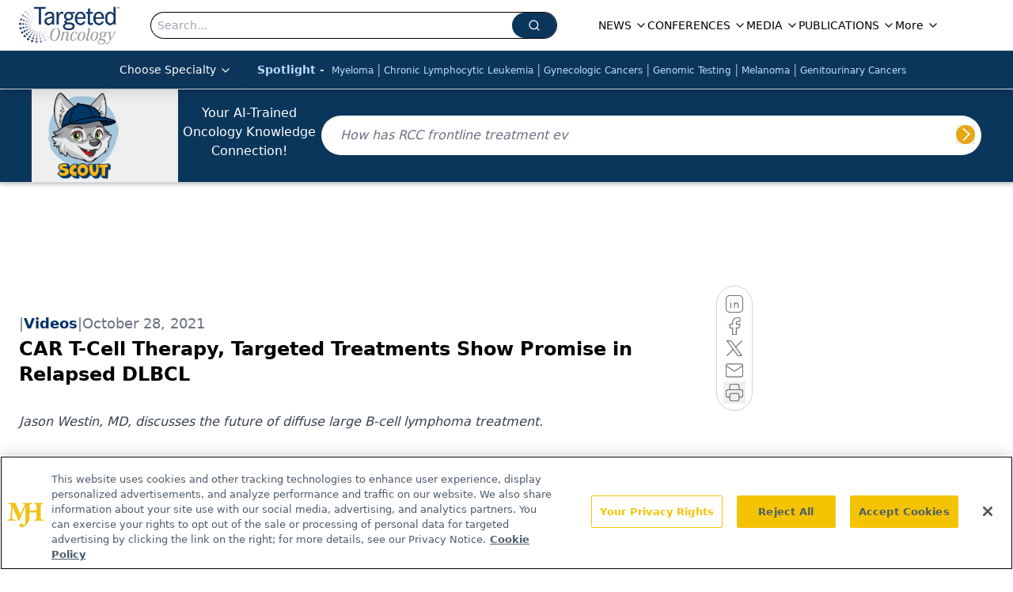

--- FILE ---
content_type: text/html; charset=utf-8
request_url: https://www.targetedonc.com/view/car-t-cell-therapy-targeted-treatments-show-promise-in-relapsed-dlbcl
body_size: 46054
content:
<!DOCTYPE html><html lang="en"> <head><link rel="prefetch" href="/logo.webp"><link rel="preconnect" href="https://www.googletagmanager.com"><link rel="preconnect" href="https://cdn.segment.com"><link rel="preconnect" href="https://www.lightboxcdn.com"><link rel="preconnect" href="https://cdn.cookielaw.org"><link rel="preconnect" href="https://pub.doubleverify.com"><link rel="preconnect" href="https://www.googletagservices.com"><link rel="dns-prefetch" href="https://cdn.jsdelivr.net"><link rel="preconnect" href="https://res.lassomarketing.io"><link rel="icon" href="/favicon.svg" type="image/svg+xml"><link rel="icon" href="/favicon.ico" sizes="any"><link rel="apple-touch-icon" href="/apple-touch-icon.png"><meta charset="UTF-8"><meta name="viewport" content="width=device-width, initial-scale=1.0"><title>CAR T-Cell Therapy, Targeted Treatments Show Promise in Relapsed DLBCL | Targeted Oncology - Immunotherapy, Biomarkers, and Cancer Pathways</title><link rel="canonical" href="https://www.targetedonc.com/view/car-t-cell-therapy-targeted-treatments-show-promise-in-relapsed-dlbcl"><meta name="description" content="Jason Westin, MD, discusses the future of diffuse large B-cell lymphoma treatment."><meta name="robots" content="index, follow"><meta property="og:title" content="CAR T-Cell Therapy, Targeted Treatments Show Promise in Relapsed DLBCL | Targeted Oncology - Immunotherapy, Biomarkers, and Cancer Pathways"><meta property="og:type" content="website"><meta property="og:image" content="https://cdn.sanity.io/images/0vv8moc6/targetedonc/85abfc9273ff2f7d36afed6d52e9f2c6b4358abb-345x207.png"><meta property="og:url" content="https://www.targetedonc.com/view/car-t-cell-therapy-targeted-treatments-show-promise-in-relapsed-dlbcl"><meta property="og:image:url" content="https://cdn.sanity.io/images/0vv8moc6/targetedonc/85abfc9273ff2f7d36afed6d52e9f2c6b4358abb-345x207.png"><meta property="og:image:width" content="1200"><meta property="og:image:height" content="630"><meta property="og:image:alt" content="CAR T-Cell Therapy, Targeted Treatments Show Promise in Relapsed DLBCL | Targeted Oncology - Immunotherapy, Biomarkers, and Cancer Pathways"><meta property="article:published_time" content="2025-11-15T20:54:25.409Z"><meta property="article:modified_time" content="2025-11-15T20:54:25.409Z"><meta property="article:tag" content="DLBCL"><meta name="twitter:site" content="@onclive"><meta name="twitter:title" content="CAR T-Cell Therapy, Targeted Treatments Show Promise in Relapsed DLBCL | Targeted Oncology - Immunotherapy, Biomarkers, and Cancer Pathways"><meta name="twitter:image" content="https://cdn.sanity.io/images/0vv8moc6/targetedonc/85abfc9273ff2f7d36afed6d52e9f2c6b4358abb-345x207.png"><meta name="twitter:image:alt" content="CAR T-Cell Therapy, Targeted Treatments Show Promise in Relapsed DLBCL | Targeted Oncology - Immunotherapy, Biomarkers, and Cancer Pathways"><meta name="twitter:description" content="Jason Westin, MD, discusses the future of diffuse large B-cell lymphoma treatment."><link rel="icon" href="/favicon.ico"><meta name="twitter:image" content="https://cdn.sanity.io/images/0vv8moc6/targetedonc/85abfc9273ff2f7d36afed6d52e9f2c6b4358abb-345x207.png"><meta name="twitter:title" content="CAR T-Cell Therapy, Targeted Treatments Show Promise in Relapsed DLBCL | Targeted Oncology - Immunotherapy, Biomarkers, and Cancer Pathways"><meta name="twitter:description" content="Jason Westin, MD, discusses the future of diffuse large B-cell lymphoma treatment."><script type="application/ld+json">{"@context":"https://schema.org","@type":"VideoObject","name":"","description":"","thumbnailUrl":"","uploadDate":"2021-10-28T13:00:00.000Z","duration":"","embedUrl":"https://players.brightcove.net/10203567001/7zPzB3FJ9G_default/index.html?videoId=6279054464001"}</script><script type="application/ld+json">{"@context":"https://schema.org","@type":"NewsArticle","headline":"CAR T-Cell Therapy, Targeted Treatments Show Promise in Relapsed DLBCL","datePublished":"2021-10-28T13:00:00.000Z","dateModified":"2021-11-23T19:12:34.000Z","inLanguage":"en-US","image":{"@type":"ImageObject","url":"https://cdn.sanity.io/images/0vv8moc6/targetedonc/85abfc9273ff2f7d36afed6d52e9f2c6b4358abb-345x207.png","caption":"CAR T-Cell Therapy, Targeted Treatments Show Promise in Relapsed DLBCL","alternateName":"CAR T-Cell Therapy, Targeted Treatments Show Promise in Relapsed DLBCL"},"thumbnail":{"@type":"ImageObject","url":"https://cdn.sanity.io/images/0vv8moc6/targetedonc/85abfc9273ff2f7d36afed6d52e9f2c6b4358abb-345x207.png","caption":"CAR T-Cell Therapy, Targeted Treatments Show Promise in Relapsed DLBCL","alternateName":"CAR T-Cell Therapy, Targeted Treatments Show Promise in Relapsed DLBCL"},"publisher":{"@type":"Organization","name":"Targeted Oncology - Immunotherapy, Biomarkers, and Cancer Pathways","logo":{"@type":"ImageObject","url":"https://www.targetedonc.com/TargetedOnc_logo.png"}},"keywords":"DLBCL","articleBody":"Jason Westin, MD, director of Lymphoma Clinical Research in the Department of Lymphoma/Myeloma, Division of Cancer Medicine, section chief of Aggressive Lymphoma in Department of Lymphoma/Myeloma, Division of Cancer Medicine, and associate professor in the Department of Lymphoma/Myeloma, Division of Cancer Medicine, at the University of Texas MD Anderson Cancer Center, discusses the future of diffuse large B-cell lymphoma (DLBCL) treatment.\n\nAccording to Westin, the standard of care for DLBCL hasn’t changed much in the last 20 years. Currently, there are a number of clinical trials in progress to improve the frontline space, but most of the innovation is happening in the relapsed setting. For patients who relapse after rituximab (Rituxan) cyclophosphamide, doxorubicin, vincristine sulfate, and prednisone (R-CHOP), treatment with chimeric antigen receptor (CAR) T-cell therapy is showing promise.\n\nWestin says that in the studies he has be involved with that have used targeted therapy combinations prior to chemotherapy, high response rates have been seen. According to Westin, this may show targeted treatments may work better in newly-diagnosed patients.\n\n0:08 | Well, I&apos;d love to say things will be dramatically different. But we could have said that at any point over the last 20 years and would have been wrong. There are multiple ongoing studies looking at ways to improve the frontline setting. But innovation is more likely in the relapse space, which then filters up to the frontline space. And I think that the CAR T-cell studies showing potential advantages in the second line will change the landscape for patients who have relapsed after R-CHOP in the next 5 to 10 years to favor using CAR T-cell therapy. I think based on having that better cure fraction in the relapse space, more innovation may be possible in the frontline space. And so therefore doing studies that are not handcuffed to the 1970s chemotherapy for fear of not giving a patient the old curative therapy and missing a potential window for cure, I think that will allow us to do more innovative studies. I&apos;ve done a handful of clinical trials using targeted therapy combinations prior to chemotherapy. And what we&apos;ve shown in those studies is the response rates are very high. And patients tolerate it very well. And so that&apos;s still on a clinical trial stage. But it does show the potential that these targeted treatments can work better in newly diagnosed patients and potentially forego the need for chemotherapy.\n\n","description":"Jason Westin, MD, discusses the future of diffuse large B-cell lymphoma treatment."}</script><script type="application/ld+json">{"@context":"https://schema.org","@type":"Organization","contactPoint":{"@type":"ContactPoint","availableLanguage":["English"]},"name":"Targeted Oncology - Immunotherapy, Biomarkers, and Cancer Pathways","alternateName":"TargetedOnc","description":"Targeted Oncology connects oncology professionals with updates on immunotherapy, biomarkers, cancer pathways, and targeted precision medicine strategies.","email":"info@mjhlifesciences.com","telephone":"609-716-7777","sameAs":["https://www.facebook.com/TargetedOnc/","https://www.linkedin.com/company/targetedonc","https://twitter.com/TargetedOnc","https://www.youtube.com/user/TargetedHC","https://www.instagram.com/targetedoncology/"],"address":{"@type":"PostalAddress","streetAddress":"259 Prospect Plains Rd, Bldg H","addressLocality":"Monroe","addressRegion":"New Jersey","postalCode":"08831","addressCountry":"United States of America"},"foundingDate":"2013-09-07","founder":{"@type":"Person","name":"MJH Life Sciences"},"employees":[{"@type":"Person","name":"Silas Inman"},{"@type":"Person","name":"Kristie Kahl"},{"@type":"Person","name":"Dylann Cohn-Emery"}]}</script><script async src="https://cdn.jsdelivr.net/npm/@segment/analytics-consent-wrapper-onetrust@latest/dist/umd/analytics-onetrust.umd.js"></script>
 <script>
  window.dataLayer = window.dataLayer || [];
  function gtag(){dataLayer.push(arguments);}
  gtag('set' , 'developer_id.dYWJhMj', true);
  gtag('consent', 'default', {
      ad_storage: 'denied',
      analytics_storage: 'denied',
      functionality_storage: 'denied',
      personalization_storage: 'denied',
      security_storage: 'granted',
      ad_user_data: 'denied',
      ad_personalization: 'denied',
      region: [
        'AT',
        'BE',
        'BG',
        'HR',
        'CY',
        'CZ',
        'DK',
        'EE',
        'FI',
        'FR',
        'DE',
        'EL',
        'HU',
        'IE',
        'IT',
        'LV',
        'LT',
        'LU',
        'MT',
        'NL',
        'PL',
        'PT',
        'RO',
        'SK',
        'SI',
        'ES',
        'SE',
        'GB',
        'US-CA',
      ],
    });
    gtag('consent', 'default', {
      ad_storage: 'granted',
      analytics_storage: 'granted',
      functionality_storage: 'granted',
      personalization_storage: 'granted',
      security_storage: 'granted',
      ad_user_data: 'granted',
      ad_personalization: 'granted',
    });
    </script>
    <script src="https://cdn.cookielaw.org/scripttemplates/otSDKStub.js" type="text/javascript" charset="UTF-8" data-domain-script="0196a5b3-65f7-7a33-a856-35326156e17d"></script>
    <script type="text/javascript">function OptanonWrapper() {}</script>
    <script async type="text/plain" class="optanon-category-C0001" src="https://www.lightboxcdn.com/static/lightbox_mjh.js"></script>
  <script async type="text/plain" class="optanon-category-C0004" src="https://res.lassomarketing.io/scripts/lasso-imp-id-min.js"></script> 
   <script async type="text/javascript">
      !function(){var analytics=window.analytics=window.analytics||[];if(!analytics.initialize)if(analytics.invoked)window.console&&console.error&&console.error("Segment snippet included twice.");else{analytics.invoked=!0;analytics.methods=["trackSubmit","trackClick","trackLink","trackForm","pageview","identify","reset","group","track","ready","alias","debug","page","once","off","on","addSourceMiddleware","addIntegrationMiddleware","setAnonymousId","addDestinationMiddleware"];analytics.factory=function(e){return function(){var t=Array.prototype.slice.call(arguments);t.unshift(e);analytics.push(t);return analytics}};for(var e=0;e<analytics.methods.length;e++){var key=analytics.methods[e];analytics[key]=analytics.factory(key)}analytics.load=function(key,e){var t=document.createElement("script");t.type="text/javascript";t.async=!0;t.src="https://cdn.segment.com/analytics.js/v1/" + key + "/analytics.min.js";var n=document.getElementsByTagName("script")[0];n.parentNode.insertBefore(t,n);analytics._loadOptions=e};analytics.SNIPPET_VERSION="4.13.1";
      //check lasso , if lassoImpID doesnt exist try again in 1.25 seconds
      function checkLasso() {
        if (typeof lassoImpID !== 'undefined') {
          window.LassoImpressionID = lassoImpID();
          withOneTrust(analytics).load('BBbKMoOjmhsxPnbd2nO6osz3zq67DzuN');
          analytics.page({
            'LassoImpressionID': window.LassoImpressionID
          });
        } else {
          setTimeout(checkLasso, 1000);
        }
      }
          checkLasso();
            }}();
    </script><script class="optanon-category-C0001" type="text/plain" async src="https://one.targetedonc.com/tagmanager/scripts/one.js"></script><script async type="text/javascript" src="https://one.targetedonc.com/tagmanager/scripts/one.js"></script><script type="text/javascript" src="https://www.googletagservices.com/tag/js/gpt.js"></script><script async src="https://pub.doubleverify.com/dvtag/20083417/DV1815449/pub.js"></script><script type="text/javascript">
            window.onDvtagReady = function (callback, timeout = 750) { 
            window.dvtag = window.dvtag || {} 
            dvtag.cmd = dvtag.cmd || [] 
            const opt = { callback, timeout, timestamp: new Date().getTime() } 
            dvtag.cmd.push(function () { dvtag.queueAdRequest(opt) }) 
            setTimeout(function () { 
            const cb = opt.callback 
            opt.callback = null 
            if (cb) cb() 
            }, timeout) 
            } 
     </script><script>(function(){const gtmID = "KKCZB52";

        (function (w, d, s, l, i) {
          w[l] = w[l] || [];
          w[l].push({ 'gtm.start': new Date().getTime(), event: 'gtm.js' });
          var f = d.getElementsByTagName(s)[0],
            j = d.createElement(s),
            dl = l != 'dataLayer' ? '&l=' + l : '';
          j.async = true;
          j.src = 'https://www.googletagmanager.com/gtm.js?id=' + i + dl;
          f.parentNode.insertBefore(j, f);
        })(window, document, 'script', 'dataLayer', 'GTM-' + gtmID);
      })();</script><!-- <ClientRouter  /> --><link rel="stylesheet" href="/_astro/_slug_.D3iyvp4l.css">
<style>:root{--primary-color: 208 78.9% 20.2%;--primary-color-dark: 208 78.9% 10.2%;--secondary-color: 210 2.4% 65.5%;--header-primary-color: 0 0% 100%;--header-primary-foreground: 0 0% 0%;--header-secondary-color: 208 78.9% 20.2%;--header-secondary-foreground: 213 97% 87%;--header-specialty-color: 210 74.8% 20.2%;--header-specialty-foreground: 0 0% 100%;--header-link-color: 0 0% 100%;--header-link-foreground: 0 0% 0%;--footer-primary-color: 208 78.9% 20.2%;--footer-primary-foreground: 0 0% 100%;--footer-secondary-color: 210 2% 65%;--footer-secondary-foreground: 210 74.8% 20.2%;--accent-color: 195, 2%, 65%;--warning-color: 6 80% 57%;--success-color: 126 43% 50%;--border-color: 220 13% 91%;--background-color: 0 0% 100%;--text-default-color: 215 27.9% 16.9%;--text-light-color: 220 8.9% 46.1%;--text-dark-color: 0 0% 0%;--link-color: 220 77% 67%;--link-hover-color: 220 77% 35%}
</style>
<link rel="stylesheet" href="/_astro/_slug_.BLTkkU-H.css">
<link rel="stylesheet" href="/_astro/_slug_.D6jDBXML.css"><script type="module" src="/_astro/page.V2R8AmkL.js"></script></head> <body> <style>astro-island,astro-slot,astro-static-slot{display:contents}</style><script>(()=>{var e=async t=>{await(await t())()};(self.Astro||(self.Astro={})).load=e;window.dispatchEvent(new Event("astro:load"));})();</script><script>(()=>{var A=Object.defineProperty;var g=(i,o,a)=>o in i?A(i,o,{enumerable:!0,configurable:!0,writable:!0,value:a}):i[o]=a;var d=(i,o,a)=>g(i,typeof o!="symbol"?o+"":o,a);{let i={0:t=>m(t),1:t=>a(t),2:t=>new RegExp(t),3:t=>new Date(t),4:t=>new Map(a(t)),5:t=>new Set(a(t)),6:t=>BigInt(t),7:t=>new URL(t),8:t=>new Uint8Array(t),9:t=>new Uint16Array(t),10:t=>new Uint32Array(t),11:t=>1/0*t},o=t=>{let[l,e]=t;return l in i?i[l](e):void 0},a=t=>t.map(o),m=t=>typeof t!="object"||t===null?t:Object.fromEntries(Object.entries(t).map(([l,e])=>[l,o(e)]));class y extends HTMLElement{constructor(){super(...arguments);d(this,"Component");d(this,"hydrator");d(this,"hydrate",async()=>{var b;if(!this.hydrator||!this.isConnected)return;let e=(b=this.parentElement)==null?void 0:b.closest("astro-island[ssr]");if(e){e.addEventListener("astro:hydrate",this.hydrate,{once:!0});return}let c=this.querySelectorAll("astro-slot"),n={},h=this.querySelectorAll("template[data-astro-template]");for(let r of h){let s=r.closest(this.tagName);s!=null&&s.isSameNode(this)&&(n[r.getAttribute("data-astro-template")||"default"]=r.innerHTML,r.remove())}for(let r of c){let s=r.closest(this.tagName);s!=null&&s.isSameNode(this)&&(n[r.getAttribute("name")||"default"]=r.innerHTML)}let p;try{p=this.hasAttribute("props")?m(JSON.parse(this.getAttribute("props"))):{}}catch(r){let s=this.getAttribute("component-url")||"<unknown>",v=this.getAttribute("component-export");throw v&&(s+=` (export ${v})`),console.error(`[hydrate] Error parsing props for component ${s}`,this.getAttribute("props"),r),r}let u;await this.hydrator(this)(this.Component,p,n,{client:this.getAttribute("client")}),this.removeAttribute("ssr"),this.dispatchEvent(new CustomEvent("astro:hydrate"))});d(this,"unmount",()=>{this.isConnected||this.dispatchEvent(new CustomEvent("astro:unmount"))})}disconnectedCallback(){document.removeEventListener("astro:after-swap",this.unmount),document.addEventListener("astro:after-swap",this.unmount,{once:!0})}connectedCallback(){if(!this.hasAttribute("await-children")||document.readyState==="interactive"||document.readyState==="complete")this.childrenConnectedCallback();else{let e=()=>{document.removeEventListener("DOMContentLoaded",e),c.disconnect(),this.childrenConnectedCallback()},c=new MutationObserver(()=>{var n;((n=this.lastChild)==null?void 0:n.nodeType)===Node.COMMENT_NODE&&this.lastChild.nodeValue==="astro:end"&&(this.lastChild.remove(),e())});c.observe(this,{childList:!0}),document.addEventListener("DOMContentLoaded",e)}}async childrenConnectedCallback(){let e=this.getAttribute("before-hydration-url");e&&await import(e),this.start()}async start(){let e=JSON.parse(this.getAttribute("opts")),c=this.getAttribute("client");if(Astro[c]===void 0){window.addEventListener(`astro:${c}`,()=>this.start(),{once:!0});return}try{await Astro[c](async()=>{let n=this.getAttribute("renderer-url"),[h,{default:p}]=await Promise.all([import(this.getAttribute("component-url")),n?import(n):()=>()=>{}]),u=this.getAttribute("component-export")||"default";if(!u.includes("."))this.Component=h[u];else{this.Component=h;for(let f of u.split("."))this.Component=this.Component[f]}return this.hydrator=p,this.hydrate},e,this)}catch(n){console.error(`[astro-island] Error hydrating ${this.getAttribute("component-url")}`,n)}}attributeChangedCallback(){this.hydrate()}}d(y,"observedAttributes",["props"]),customElements.get("astro-island")||customElements.define("astro-island",y)}})();</script><astro-island uid="12FLQS" prefix="r7" component-url="/_astro/atoms.CWjgqofW.js" component-export="SanityClient" renderer-url="/_astro/client.4AZqD4Tw.js" props="{&quot;config&quot;:[0,{&quot;dataset&quot;:[0,&quot;targetedonc&quot;],&quot;projectId&quot;:[0,&quot;0vv8moc6&quot;],&quot;useCdn&quot;:[0,true],&quot;token&quot;:[0,&quot;skIjFEmlzBmyZpjK8Zc1FQwpwi0Bv3wVI0WhSPJfe5wEiXkmkb3Rq7h5T1WLyvXaJAhM7sOBa2vXBRGxShTPYsvCpTSYuIFBEZnhapLqKMkXyRyxCYjZQYbPv4Zbdn7UMjfKcTbCwat1s1GKaDhqbiwIffPYLGtrK4hT6V3Xq32NfzOzScjn&quot;]}]}" ssr client="load" opts="{&quot;name&quot;:&quot;SanityClient&quot;,&quot;value&quot;:true}"></astro-island> <!-- <VisualEditing enabled={visualEditingEnabled} zIndex={1000} /> --> <script>(()=>{var e=async t=>{await(await t())()};(self.Astro||(self.Astro={})).only=e;window.dispatchEvent(new Event("astro:only"));})();</script><astro-island uid="Ze4kel" component-url="/_astro/index.BDM4nNJD.js" component-export="default" renderer-url="/_astro/client.4AZqD4Tw.js" props="{&quot;settings&quot;:[0,{&quot;siteConfig&quot;:[0,{&quot;sanityClientConfig&quot;:[0,{&quot;dataset&quot;:[0,&quot;targetedonc&quot;],&quot;projectId&quot;:[0,&quot;0vv8moc6&quot;],&quot;useCdn&quot;:[0,true],&quot;token&quot;:[0,&quot;skIjFEmlzBmyZpjK8Zc1FQwpwi0Bv3wVI0WhSPJfe5wEiXkmkb3Rq7h5T1WLyvXaJAhM7sOBa2vXBRGxShTPYsvCpTSYuIFBEZnhapLqKMkXyRyxCYjZQYbPv4Zbdn7UMjfKcTbCwat1s1GKaDhqbiwIffPYLGtrK4hT6V3Xq32NfzOzScjn&quot;]}],&quot;gtmID&quot;:[0,&quot;KKCZB52&quot;],&quot;title&quot;:[0,&quot;Targeted Oncology - Immunotherapy, Biomarkers, and Cancer Pathways&quot;],&quot;liveDomain&quot;:[0,&quot;www.targetedonc.com&quot;],&quot;logo&quot;:[0,&quot;/TargetedOnc_logo.png&quot;],&quot;white_logo&quot;:[0,&quot;/log_inverted.png&quot;],&quot;megaMenuTaxName&quot;:[0,&quot;clinical&quot;],&quot;twitter&quot;:[0,&quot;@onclive&quot;],&quot;onejs&quot;:[0,&quot;https://one.targetedonc.com/tagmanager/scripts/one.js&quot;],&quot;sharingImageUrl&quot;:[0,&quot;https://www.targetedonc.com/TargetedOnc_logo.png&quot;],&quot;subscribe&quot;:[0,{&quot;href&quot;:[0,&quot;/newsletter&quot;],&quot;text&quot;:[0,&quot;Stay up to date on practice-changing data in community practice.&quot;]}],&quot;subFooterLinks&quot;:[1,[[0,{&quot;url&quot;:[0,&quot;/&quot;],&quot;title&quot;:[0,&quot;Home&quot;]}],[0,{&quot;url&quot;:[0,&quot;/about&quot;],&quot;title&quot;:[0,&quot;About Us&quot;]}],[0,{&quot;url&quot;:[0,&quot;/news&quot;],&quot;title&quot;:[0,&quot;News&quot;]}],[0,{&quot;url&quot;:[0,&quot;/contact-us&quot;],&quot;title&quot;:[0,&quot;Contact Us&quot;]}]]],&quot;scoutEnabled&quot;:[0,true],&quot;scoutIconUrl&quot;:[0,&quot;/TO_SCOUT-head-name 1.png&quot;],&quot;scoutUrl&quot;:[0,&quot;https://scoutv3.targetedonc.com&quot;],&quot;scoutBeta&quot;:[0,true],&quot;oneTrustId&quot;:[0,&quot;0196a5b3-65f7-7a33-a856-35326156e17d&quot;]}],&quot;styleConfig&quot;:[0,{&quot;logoSize&quot;:[0,&quot;large&quot;],&quot;navigation&quot;:[0,5],&quot;footer&quot;:[0,1],&quot;featureDeck&quot;:[0,1],&quot;featureSlider&quot;:[0,1]}],&quot;adConfig&quot;:[0,{&quot;networkID&quot;:[0,&quot;4688&quot;],&quot;adUnit&quot;:[0,&quot;targetedonc.com&quot;]}],&quot;pageConfig&quot;:[0,{&quot;publicationName&quot;:[0,&quot;Targeted Oncology&quot;],&quot;publicationUrl&quot;:[0,&quot;publications&quot;],&quot;authorUrl&quot;:[0,&quot;authors&quot;]}],&quot;sanityConfig&quot;:[0,{&quot;taxonomy&quot;:[0,{&quot;news&quot;:[0,&quot;334c47e1-7b27-41b5-8070-6d0a67ae6243&quot;],&quot;conference&quot;:[0,&quot;b49d36b8-aa56-4183-a2bc-1568c229fb72&quot;],&quot;clinical&quot;:[0,&quot;abca7247-1b2e-443d-9050-ba94bc0d5803&quot;]}],&quot;docGroup&quot;:[0,{&quot;conference&quot;:[0,&quot;8d458a74-2db1-4f46-ab8a-521fd4e244f5&quot;]}],&quot;contentCategory&quot;:[0,{&quot;articles&quot;:[0,&quot;907234ac-5b03-4e11-aae7-ab181b8d494a&quot;],&quot;videos&quot;:[0,&quot;0db270c7-9fee-442f-b2a0-8eb59bbed8e3&quot;],&quot;podcasts&quot;:[0,&quot;5ff39954-bd9f-4334-b438-6b70fe9f8e9e&quot;]}]}],&quot;customPageTypes&quot;:[1,[]],&quot;gateEnabled&quot;:[0,&quot;modal&quot;],&quot;sMaxAge&quot;:[0,300],&quot;staleWhileRevalidate&quot;:[0,329],&quot;allowedDomains&quot;:[1,[[0,&quot;ce.dvm360.com&quot;],[0,&quot;www.pharmacytimes.org&quot;],[0,&quot;www.gotoper.com&quot;]]]}],&quot;targeting&quot;:[0,{&quot;content_placement&quot;:[1,[[0,&quot;news&quot;],[0,&quot;clinical/dlbcl&quot;]]],&quot;document_url&quot;:[1,[[0,&quot;car-t-cell-therapy-targeted-treatments-show-promise-in-relapsed-dlbcl&quot;]]],&quot;document_group&quot;:[1,[]],&quot;content_group&quot;:[1,[]],&quot;rootDocumentGroup&quot;:[1,[]],&quot;issue_url&quot;:[1,[]],&quot;publication_url&quot;:[1,[]],&quot;tags&quot;:[1,[[0,&quot;DLBCL&quot;]]],&quot;hostname&quot;:[0,&quot;www.targetedonc.com&quot;],&quot;adLayer&quot;:[0,{&quot;adSlotSelection&quot;:[1,[]]}]}],&quot;gateData&quot;:[0,{}]}" ssr client="only" opts="{&quot;name&quot;:&quot;ADWelcome&quot;,&quot;value&quot;:true}"></astro-island> <astro-island uid="2h4kxf" prefix="r34" component-url="/_astro/ADFloatingFooter.BYdJaGQu.js" component-export="default" renderer-url="/_astro/client.4AZqD4Tw.js" props="{&quot;networkID&quot;:[0,&quot;4688&quot;],&quot;adUnit&quot;:[0,&quot;targetedonc.com&quot;],&quot;targeting&quot;:[0,{&quot;content_placement&quot;:[1,[[0,&quot;news&quot;],[0,&quot;clinical/dlbcl&quot;]]],&quot;document_url&quot;:[1,[[0,&quot;car-t-cell-therapy-targeted-treatments-show-promise-in-relapsed-dlbcl&quot;]]],&quot;document_group&quot;:[1,[]],&quot;content_group&quot;:[1,[]],&quot;rootDocumentGroup&quot;:[1,[]],&quot;issue_url&quot;:[1,[]],&quot;publication_url&quot;:[1,[]],&quot;tags&quot;:[1,[[0,&quot;DLBCL&quot;]]],&quot;hostname&quot;:[0,&quot;www.targetedonc.com&quot;],&quot;adLayer&quot;:[0,{&quot;adSlotSelection&quot;:[1,[]]}]}]}" ssr client="load" opts="{&quot;name&quot;:&quot;ADFloatingFooter&quot;,&quot;value&quot;:true}"></astro-island>      <astro-island uid="Z1iLXzS" prefix="r35" component-url="/_astro/ui.BZUJ106K.js" component-export="N5" renderer-url="/_astro/client.4AZqD4Tw.js" props="{&quot;data&quot;:[0,{&quot;logoImage&quot;:[0,&quot;/logo.webp&quot;],&quot;mainLinks&quot;:[1,[[0,{&quot;_createdAt&quot;:[0,&quot;2020-02-17T15:09:30Z&quot;],&quot;_id&quot;:[0,&quot;942a15ca-4758-408f-8e65-30cc037b8961&quot;],&quot;_rev&quot;:[0,&quot;RC3djkanmLdUHDDaXTE7TR&quot;],&quot;_type&quot;:[0,&quot;mainNavigation&quot;],&quot;_updatedAt&quot;:[0,&quot;2023-01-26T19:22:32Z&quot;],&quot;is_active&quot;:[0,true],&quot;name&quot;:[0,&quot;NEWS&quot;],&quot;navParent&quot;:[0,null],&quot;sortOrder&quot;:[0,1],&quot;subQuery&quot;:[1,[[0,{&quot;_createdAt&quot;:[0,&quot;2021-11-19T17:23:12Z&quot;],&quot;_id&quot;:[0,&quot;0bcbdfad-30c2-4a31-afa4-b58972dd8c15&quot;],&quot;_rev&quot;:[0,&quot;dIUASYbXgdcZUlzqe6EHbm&quot;],&quot;_type&quot;:[0,&quot;mainNavigation&quot;],&quot;_updatedAt&quot;:[0,&quot;2025-03-19T20:04:19Z&quot;],&quot;children&quot;:[1,[]],&quot;is_active&quot;:[0,true],&quot;name&quot;:[0,&quot;Special Reports&quot;],&quot;navParent&quot;:[0,{&quot;_ref&quot;:[0,&quot;942a15ca-4758-408f-8e65-30cc037b8961&quot;],&quot;_type&quot;:[0,&quot;reference&quot;]}],&quot;sortOrder&quot;:[0,3],&quot;url&quot;:[0,&quot;/news/special-reports&quot;]}],[0,{&quot;_createdAt&quot;:[0,&quot;2021-11-19T19:25:21Z&quot;],&quot;_id&quot;:[0,&quot;7651e644-d8b3-4c98-a7c9-e8ddf8ffee09&quot;],&quot;_rev&quot;:[0,&quot;ml0t2Atc7eI5N7MRwXpjXf&quot;],&quot;_type&quot;:[0,&quot;mainNavigation&quot;],&quot;_updatedAt&quot;:[0,&quot;2021-11-19T19:25:21Z&quot;],&quot;children&quot;:[1,[]],&quot;is_active&quot;:[0,true],&quot;name&quot;:[0,&quot;All News&quot;],&quot;navParent&quot;:[0,{&quot;_ref&quot;:[0,&quot;942a15ca-4758-408f-8e65-30cc037b8961&quot;],&quot;_type&quot;:[0,&quot;reference&quot;]}],&quot;url&quot;:[0,&quot;/news&quot;]}],[0,{&quot;_createdAt&quot;:[0,&quot;2023-05-05T14:40:20Z&quot;],&quot;_id&quot;:[0,&quot;c9ee7df6-21b7-4933-9c39-8c5e5c0ba5d6&quot;],&quot;_rev&quot;:[0,&quot;l98Fas1mWH34jFsgcHK5od&quot;],&quot;_type&quot;:[0,&quot;mainNavigation&quot;],&quot;_updatedAt&quot;:[0,&quot;2023-05-08T19:19:21Z&quot;],&quot;children&quot;:[1,[]],&quot;is_active&quot;:[0,true],&quot;name&quot;:[0,&quot;FDA Briefs&quot;],&quot;navParent&quot;:[0,{&quot;_ref&quot;:[0,&quot;942a15ca-4758-408f-8e65-30cc037b8961&quot;],&quot;_type&quot;:[0,&quot;reference&quot;]}],&quot;url&quot;:[0,&quot;/fda-briefs&quot;]}],[0,{&quot;_createdAt&quot;:[0,&quot;2023-05-05T14:33:26Z&quot;],&quot;_id&quot;:[0,&quot;ad4dee8c-922d-492f-a9ca-a457bc65187d&quot;],&quot;_rev&quot;:[0,&quot;JMINlicoLdaQWqVd4VYdB4&quot;],&quot;_type&quot;:[0,&quot;mainNavigation&quot;],&quot;_updatedAt&quot;:[0,&quot;2023-05-05T15:12:11Z&quot;],&quot;children&quot;:[1,[]],&quot;is_active&quot;:[0,true],&quot;name&quot;:[0,&quot;Oncology Icons&quot;],&quot;navParent&quot;:[0,{&quot;_ref&quot;:[0,&quot;942a15ca-4758-408f-8e65-30cc037b8961&quot;],&quot;_type&quot;:[0,&quot;reference&quot;]}],&quot;url&quot;:[0,&quot;/oncology-icons&quot;]}],[0,{&quot;_createdAt&quot;:[0,&quot;2024-10-28T13:07:05Z&quot;],&quot;_id&quot;:[0,&quot;2b165a25-fc63-421e-ac9f-a9f5ef8b9b4e&quot;],&quot;_rev&quot;:[0,&quot;krXXfJdIGzkhUe12uGeuzq&quot;],&quot;_type&quot;:[0,&quot;mainNavigation&quot;],&quot;_updatedAt&quot;:[0,&quot;2024-10-28T13:07:21Z&quot;],&quot;children&quot;:[1,[]],&quot;is_active&quot;:[0,true],&quot;name&quot;:[0,&quot;The Targeted Pulse&quot;],&quot;navParent&quot;:[0,{&quot;_ref&quot;:[0,&quot;942a15ca-4758-408f-8e65-30cc037b8961&quot;],&quot;_type&quot;:[0,&quot;reference&quot;]}],&quot;url&quot;:[0,&quot;/the-targeted-pulse&quot;]}],[0,{&quot;_createdAt&quot;:[0,&quot;2023-05-04T15:53:17Z&quot;],&quot;_id&quot;:[0,&quot;e7d5cb7f-84ee-44ed-bc56-b2ac8445d70b&quot;],&quot;_rev&quot;:[0,&quot;aw7kHvW9cFGHKhSIbN9SPW&quot;],&quot;_type&quot;:[0,&quot;mainNavigation&quot;],&quot;_updatedAt&quot;:[0,&quot;2025-03-19T20:03:50Z&quot;],&quot;children&quot;:[1,[]],&quot;is_active&quot;:[0,true],&quot;name&quot;:[0,&quot;Voices from the Field&quot;],&quot;navParent&quot;:[0,{&quot;_ref&quot;:[0,&quot;942a15ca-4758-408f-8e65-30cc037b8961&quot;],&quot;_type&quot;:[0,&quot;reference&quot;]}],&quot;url&quot;:[0,&quot;/news/voices-from-the-field&quot;]}]]],&quot;url&quot;:[0,&quot;/news&quot;]}],[0,{&quot;_createdAt&quot;:[0,&quot;2020-02-17T15:34:51Z&quot;],&quot;_id&quot;:[0,&quot;166c6c17-d836-46a0-a5df-6beebb32bdc2&quot;],&quot;_rev&quot;:[0,&quot;vyEOe6El8eq2lqoxxoZaj6&quot;],&quot;_type&quot;:[0,&quot;mainNavigation&quot;],&quot;_updatedAt&quot;:[0,&quot;2023-02-01T21:03:13Z&quot;],&quot;is_active&quot;:[0,true],&quot;name&quot;:[0,&quot;CONFERENCES&quot;],&quot;navParent&quot;:[0,null],&quot;sortOrder&quot;:[0,2],&quot;subQuery&quot;:[1,[[0,{&quot;_createdAt&quot;:[0,&quot;2020-04-21T19:17:27Z&quot;],&quot;_id&quot;:[0,&quot;ee0a0fa3-3391-484e-8f3e-33053492e988&quot;],&quot;_rev&quot;:[0,&quot;qfZL75w3CFNMVci4ajcs7M&quot;],&quot;_type&quot;:[0,&quot;mainNavigation&quot;],&quot;_updatedAt&quot;:[0,&quot;2020-08-13T17:12:50Z&quot;],&quot;children&quot;:[1,[]],&quot;is_active&quot;:[0,true],&quot;name&quot;:[0,&quot;Conference Coverage&quot;],&quot;navParent&quot;:[0,{&quot;_ref&quot;:[0,&quot;166c6c17-d836-46a0-a5df-6beebb32bdc2&quot;],&quot;_type&quot;:[0,&quot;reference&quot;]}],&quot;sortOrder&quot;:[0,1],&quot;url&quot;:[0,&quot;/latest-conference&quot;]}],[0,{&quot;_createdAt&quot;:[0,&quot;2020-04-21T19:17:30Z&quot;],&quot;_id&quot;:[0,&quot;df33750f-acb5-455b-bab5-60b2f7d5eee6&quot;],&quot;_rev&quot;:[0,&quot;k1HuCfztD5tUO5oNRJ0zGk&quot;],&quot;_type&quot;:[0,&quot;mainNavigation&quot;],&quot;_updatedAt&quot;:[0,&quot;2020-08-13T17:12:54Z&quot;],&quot;children&quot;:[1,[]],&quot;is_active&quot;:[0,true],&quot;name&quot;:[0,&quot;Conference Listing&quot;],&quot;navParent&quot;:[0,{&quot;_ref&quot;:[0,&quot;166c6c17-d836-46a0-a5df-6beebb32bdc2&quot;],&quot;_type&quot;:[0,&quot;reference&quot;]}],&quot;sortOrder&quot;:[0,2],&quot;url&quot;:[0,&quot;/conference&quot;]}],[0,{&quot;_createdAt&quot;:[0,&quot;2023-07-06T16:10:01Z&quot;],&quot;_id&quot;:[0,&quot;b7b78825-d4c2-4c97-a4e4-e3146d514512&quot;],&quot;_rev&quot;:[0,&quot;oNLk066EhGOYfXx5VQCxA9&quot;],&quot;_type&quot;:[0,&quot;mainNavigation&quot;],&quot;_updatedAt&quot;:[0,&quot;2023-07-06T17:00:51Z&quot;],&quot;children&quot;:[1,[]],&quot;is_active&quot;:[0,true],&quot;name&quot;:[0,&quot;Data Dialogue with the Oncology Brothers&quot;],&quot;navParent&quot;:[0,{&quot;_ref&quot;:[0,&quot;166c6c17-d836-46a0-a5df-6beebb32bdc2&quot;],&quot;_type&quot;:[0,&quot;reference&quot;]}],&quot;sortOrder&quot;:[0,3],&quot;url&quot;:[0,&quot;/data-dialogue-with-the-oncology-brothers&quot;]}]]],&quot;url&quot;:[0,&quot;/conference&quot;]}],[0,{&quot;_createdAt&quot;:[0,&quot;2020-02-17T15:28:51Z&quot;],&quot;_id&quot;:[0,&quot;82c27fd1-f196-4ce7-b2d2-447592ab32a6&quot;],&quot;_rev&quot;:[0,&quot;DQCQmysqcSI8ZLPSLPRk53&quot;],&quot;_type&quot;:[0,&quot;mainNavigation&quot;],&quot;_updatedAt&quot;:[0,&quot;2023-01-26T19:22:24Z&quot;],&quot;blank&quot;:[0,false],&quot;is_active&quot;:[0,true],&quot;name&quot;:[0,&quot;MEDIA&quot;],&quot;navParent&quot;:[0,null],&quot;sortOrder&quot;:[0,3],&quot;subQuery&quot;:[1,[[0,{&quot;_createdAt&quot;:[0,&quot;2020-02-18T14:11:48Z&quot;],&quot;_id&quot;:[0,&quot;23c122e9-aafd-4fc3-ba95-e4ebf33ad1d5&quot;],&quot;_rev&quot;:[0,&quot;DQCQmysqcSI8ZLPSLPNBBm&quot;],&quot;_type&quot;:[0,&quot;mainNavigation&quot;],&quot;_updatedAt&quot;:[0,&quot;2023-01-26T18:17:42Z&quot;],&quot;children&quot;:[1,[]],&quot;is_active&quot;:[0,true],&quot;name&quot;:[0,&quot;All Videos&quot;],&quot;navParent&quot;:[0,{&quot;_ref&quot;:[0,&quot;82c27fd1-f196-4ce7-b2d2-447592ab32a6&quot;],&quot;_type&quot;:[0,&quot;reference&quot;]}],&quot;url&quot;:[0,&quot;/videos&quot;]}],[0,{&quot;_createdAt&quot;:[0,&quot;2020-02-17T15:30:09Z&quot;],&quot;_id&quot;:[0,&quot;043db81c-951d-4dfb-905d-2141fbee8146&quot;],&quot;_rev&quot;:[0,&quot;5EFAHJWBnybshQjXMxhgMG&quot;],&quot;_type&quot;:[0,&quot;mainNavigation&quot;],&quot;_updatedAt&quot;:[0,&quot;2020-02-18T14:14:17Z&quot;],&quot;children&quot;:[1,[]],&quot;is_active&quot;:[0,true],&quot;name&quot;:[0,&quot;Case-Based Peer Perspectives&quot;],&quot;navParent&quot;:[0,{&quot;_ref&quot;:[0,&quot;82c27fd1-f196-4ce7-b2d2-447592ab32a6&quot;],&quot;_type&quot;:[0,&quot;reference&quot;]}],&quot;url&quot;:[0,&quot;/case-based-peer-perspectives&quot;]}],[0,{&quot;_createdAt&quot;:[0,&quot;2020-02-17T15:34:15Z&quot;],&quot;_id&quot;:[0,&quot;3089d1e9-b978-4bcd-8ca4-677c3a88c76f&quot;],&quot;_rev&quot;:[0,&quot;pTTEsYMvrHYizt5rDmvSNh&quot;],&quot;_type&quot;:[0,&quot;mainNavigation&quot;],&quot;_updatedAt&quot;:[0,&quot;2025-03-07T19:24:40Z&quot;],&quot;children&quot;:[1,[]],&quot;is_active&quot;:[0,true],&quot;name&quot;:[0,&quot;Evolving Paradigms in Oncology&quot;],&quot;navParent&quot;:[0,{&quot;_ref&quot;:[0,&quot;82c27fd1-f196-4ce7-b2d2-447592ab32a6&quot;],&quot;_type&quot;:[0,&quot;reference&quot;]}],&quot;url&quot;:[0,&quot;/evolving-paradigms-in-oncology&quot;]}],[0,{&quot;_createdAt&quot;:[0,&quot;2020-02-17T15:31:13Z&quot;],&quot;_id&quot;:[0,&quot;ff80d109-2836-4ce5-bc96-a60513f62167&quot;],&quot;_rev&quot;:[0,&quot;7Ay9LXdD69pFsviUTfS6aE&quot;],&quot;_type&quot;:[0,&quot;mainNavigation&quot;],&quot;_updatedAt&quot;:[0,&quot;2020-03-11T13:51:00Z&quot;],&quot;children&quot;:[1,[]],&quot;is_active&quot;:[0,true],&quot;name&quot;:[0,&quot;Expert Perspective Virtual Tumor Board&quot;],&quot;navParent&quot;:[0,{&quot;_ref&quot;:[0,&quot;82c27fd1-f196-4ce7-b2d2-447592ab32a6&quot;],&quot;_type&quot;:[0,&quot;reference&quot;]}],&quot;url&quot;:[0,&quot;/expert-perspective-tumor-board&quot;]}],[0,{&quot;_createdAt&quot;:[0,&quot;2020-02-17T15:32:23Z&quot;],&quot;_id&quot;:[0,&quot;bc55af3d-b530-4edb-a0c9-5bfdf5509cda&quot;],&quot;_rev&quot;:[0,&quot;msyEeP9pzbpEnxXiS6ftMV&quot;],&quot;_type&quot;:[0,&quot;mainNavigation&quot;],&quot;_updatedAt&quot;:[0,&quot;2020-02-18T14:12:19Z&quot;],&quot;children&quot;:[1,[]],&quot;is_active&quot;:[0,true],&quot;name&quot;:[0,&quot;Interviews&quot;],&quot;navParent&quot;:[0,{&quot;_ref&quot;:[0,&quot;82c27fd1-f196-4ce7-b2d2-447592ab32a6&quot;],&quot;_type&quot;:[0,&quot;reference&quot;]}],&quot;url&quot;:[0,&quot;/interviews&quot;]}],[0,{&quot;_createdAt&quot;:[0,&quot;2020-02-17T15:33:04Z&quot;],&quot;_id&quot;:[0,&quot;127663c6-810e-4524-a5e7-d4de3b4f68a2&quot;],&quot;_rev&quot;:[0,&quot;k08aZDJD3y2e2XTRCNIiTh&quot;],&quot;_type&quot;:[0,&quot;mainNavigation&quot;],&quot;_updatedAt&quot;:[0,&quot;2020-02-18T14:13:01Z&quot;],&quot;children&quot;:[1,[]],&quot;is_active&quot;:[0,true],&quot;name&quot;:[0,&quot;Investigator Perspectives&quot;],&quot;navParent&quot;:[0,{&quot;_ref&quot;:[0,&quot;82c27fd1-f196-4ce7-b2d2-447592ab32a6&quot;],&quot;_type&quot;:[0,&quot;reference&quot;]}],&quot;url&quot;:[0,&quot;/investigator-perspectives&quot;]}],[0,{&quot;_createdAt&quot;:[0,&quot;2020-06-24T17:10:28Z&quot;],&quot;_id&quot;:[0,&quot;6e2a7af4-9aaf-45fa-bbff-833dc1350b90&quot;],&quot;_rev&quot;:[0,&quot;DQCQmysqcSI8ZLPSLemG0M&quot;],&quot;_type&quot;:[0,&quot;mainNavigation&quot;],&quot;_updatedAt&quot;:[0,&quot;2023-02-03T20:11:43Z&quot;],&quot;blank&quot;:[0,true],&quot;children&quot;:[1,[]],&quot;is_active&quot;:[0,true],&quot;name&quot;:[0,&quot;Medical World News&quot;],&quot;navParent&quot;:[0,{&quot;_ref&quot;:[0,&quot;82c27fd1-f196-4ce7-b2d2-447592ab32a6&quot;],&quot;_type&quot;:[0,&quot;reference&quot;]}],&quot;url&quot;:[0,&quot;https://www.medicalworldnews.com/&quot;]}],[0,{&quot;_createdAt&quot;:[0,&quot;2025-04-15T15:16:32Z&quot;],&quot;_id&quot;:[0,&quot;5c72244b-012b-4703-98bb-d38108d6b1ba&quot;],&quot;_rev&quot;:[0,&quot;t0rkT0chPXSLTj95v0iem8&quot;],&quot;_type&quot;:[0,&quot;mainNavigation&quot;],&quot;_updatedAt&quot;:[0,&quot;2025-04-15T15:16:55Z&quot;],&quot;children&quot;:[1,[]],&quot;is_active&quot;:[0,true],&quot;name&quot;:[0,&quot;Personalized Medicine&quot;],&quot;navParent&quot;:[0,{&quot;_ref&quot;:[0,&quot;82c27fd1-f196-4ce7-b2d2-447592ab32a6&quot;],&quot;_type&quot;:[0,&quot;reference&quot;]}],&quot;url&quot;:[0,&quot;/personalized-medicine-in&quot;]}],[0,{&quot;_createdAt&quot;:[0,&quot;2023-05-18T17:16:36Z&quot;],&quot;_id&quot;:[0,&quot;38d005ca-1a46-4adc-a19d-5ebc2154f3c6&quot;],&quot;_rev&quot;:[0,&quot;S0Xq8wRLexjiymiiMOCOzl&quot;],&quot;_type&quot;:[0,&quot;mainNavigation&quot;],&quot;_updatedAt&quot;:[0,&quot;2023-05-18T17:16:51Z&quot;],&quot;blank&quot;:[0,true],&quot;children&quot;:[1,[]],&quot;is_active&quot;:[0,true],&quot;name&quot;:[0,&quot;Pivotal Practice Views with the Oncology Brothers&quot;],&quot;navParent&quot;:[0,{&quot;_ref&quot;:[0,&quot;82c27fd1-f196-4ce7-b2d2-447592ab32a6&quot;],&quot;_type&quot;:[0,&quot;reference&quot;]}],&quot;url&quot;:[0,&quot;/pivotal-practice-views-with-the-oncology-brothers&quot;]}],[0,{&quot;_createdAt&quot;:[0,&quot;2020-06-16T15:24:20Z&quot;],&quot;_id&quot;:[0,&quot;7a619ba8-1a1e-47e6-b23a-58438f4901dc&quot;],&quot;_rev&quot;:[0,&quot;TP2Dz46QPIXKugst49hCMn&quot;],&quot;_type&quot;:[0,&quot;mainNavigation&quot;],&quot;_updatedAt&quot;:[0,&quot;2020-06-16T15:24:20Z&quot;],&quot;children&quot;:[1,[]],&quot;is_active&quot;:[0,true],&quot;name&quot;:[0,&quot;Podcasts&quot;],&quot;navParent&quot;:[0,{&quot;_ref&quot;:[0,&quot;82c27fd1-f196-4ce7-b2d2-447592ab32a6&quot;],&quot;_type&quot;:[0,&quot;reference&quot;]}],&quot;url&quot;:[0,&quot;/podcasts&quot;]}],[0,{&quot;_createdAt&quot;:[0,&quot;2025-10-15T18:11:50Z&quot;],&quot;_id&quot;:[0,&quot;ec451a34-4ab1-4f68-9d4b-3387ccf1ec7d&quot;],&quot;_rev&quot;:[0,&quot;JBtxHTwlppYf7A4DbA8jA1&quot;],&quot;_type&quot;:[0,&quot;mainNavigation&quot;],&quot;_updatedAt&quot;:[0,&quot;2025-10-15T18:12:17Z&quot;],&quot;children&quot;:[1,[]],&quot;is_active&quot;:[0,true],&quot;name&quot;:[0,&quot;Video Series&quot;],&quot;navParent&quot;:[0,{&quot;_ref&quot;:[0,&quot;82c27fd1-f196-4ce7-b2d2-447592ab32a6&quot;],&quot;_type&quot;:[0,&quot;reference&quot;]}],&quot;url&quot;:[0,&quot;/video-series&quot;]}]]],&quot;url&quot;:[0,&quot;/videos&quot;]}],[0,{&quot;_createdAt&quot;:[0,&quot;2020-02-17T15:36:19Z&quot;],&quot;_id&quot;:[0,&quot;729768de-1250-449b-ad75-99bee309200c&quot;],&quot;_rev&quot;:[0,&quot;O5pHPd1R4jYUjZOwPCrIx8&quot;],&quot;_type&quot;:[0,&quot;mainNavigation&quot;],&quot;_updatedAt&quot;:[0,&quot;2023-01-26T19:22:58Z&quot;],&quot;is_active&quot;:[0,true],&quot;name&quot;:[0,&quot;PUBLICATIONS&quot;],&quot;navParent&quot;:[0,null],&quot;sortOrder&quot;:[0,4],&quot;subQuery&quot;:[1,[[0,{&quot;_createdAt&quot;:[0,&quot;2020-02-18T14:15:19Z&quot;],&quot;_id&quot;:[0,&quot;5f616c58-2592-4551-a923-a4dc19e98e76&quot;],&quot;_rev&quot;:[0,&quot;dHI21CKQopRHXKfH8LL7v7&quot;],&quot;_type&quot;:[0,&quot;mainNavigation&quot;],&quot;_updatedAt&quot;:[0,&quot;2020-03-11T13:51:19Z&quot;],&quot;children&quot;:[1,[]],&quot;is_active&quot;:[0,true],&quot;name&quot;:[0,&quot;All Publications&quot;],&quot;navParent&quot;:[0,{&quot;_ref&quot;:[0,&quot;729768de-1250-449b-ad75-99bee309200c&quot;],&quot;_type&quot;:[0,&quot;reference&quot;]}],&quot;url&quot;:[0,&quot;/publications&quot;]}],[0,{&quot;_createdAt&quot;:[0,&quot;2020-02-17T15:46:57Z&quot;],&quot;_id&quot;:[0,&quot;77f9a375-0b80-4962-a782-a60cda69795f&quot;],&quot;_rev&quot;:[0,&quot;VtWbjFCFsbe79VjDrOJ1Yl&quot;],&quot;_type&quot;:[0,&quot;mainNavigation&quot;],&quot;_updatedAt&quot;:[0,&quot;2020-02-18T20:16:57Z&quot;],&quot;children&quot;:[1,[]],&quot;is_active&quot;:[0,true],&quot;name&quot;:[0,&quot;Evolving Paradigms&quot;],&quot;navParent&quot;:[0,{&quot;_ref&quot;:[0,&quot;729768de-1250-449b-ad75-99bee309200c&quot;],&quot;_type&quot;:[0,&quot;reference&quot;]}],&quot;url&quot;:[0,&quot;/publications/evolving-paradigms&quot;]}],[0,{&quot;_createdAt&quot;:[0,&quot;2020-07-24T20:16:07Z&quot;],&quot;_id&quot;:[0,&quot;29127747-769c-4593-9448-372eaa25f6e1&quot;],&quot;_rev&quot;:[0,&quot;Xg78xFKVkbsFs7BDUyFWjE&quot;],&quot;_type&quot;:[0,&quot;mainNavigation&quot;],&quot;_updatedAt&quot;:[0,&quot;2023-06-13T18:13:55Z&quot;],&quot;children&quot;:[1,[]],&quot;is_active&quot;:[0,true],&quot;name&quot;:[0,&quot;Peers &amp; Perspectives in Oncology&quot;],&quot;navParent&quot;:[0,{&quot;_ref&quot;:[0,&quot;729768de-1250-449b-ad75-99bee309200c&quot;],&quot;_type&quot;:[0,&quot;reference&quot;]}],&quot;url&quot;:[0,&quot;/publications/peers-perspectives-in-oncology&quot;]}],[0,{&quot;_createdAt&quot;:[0,&quot;2020-02-17T15:48:37Z&quot;],&quot;_id&quot;:[0,&quot;ca3b7426-8a29-4f06-bbbe-eacc8364b7f3&quot;],&quot;_rev&quot;:[0,&quot;8iSM7FvbiCb87r4WMlc9tB&quot;],&quot;_type&quot;:[0,&quot;mainNavigation&quot;],&quot;_updatedAt&quot;:[0,&quot;2020-02-18T14:16:04Z&quot;],&quot;children&quot;:[1,[]],&quot;is_active&quot;:[0,true],&quot;name&quot;:[0,&quot;Targeted Therapies in Oncology&quot;],&quot;navParent&quot;:[0,{&quot;_ref&quot;:[0,&quot;729768de-1250-449b-ad75-99bee309200c&quot;],&quot;_type&quot;:[0,&quot;reference&quot;]}],&quot;url&quot;:[0,&quot;/publications/targeted-therapy-news&quot;]}]]],&quot;url&quot;:[0,&quot;/publications&quot;]}],[0,{&quot;_createdAt&quot;:[0,&quot;2021-09-27T14:22:17Z&quot;],&quot;_id&quot;:[0,&quot;43a071ff-cf82-4def-bfe8-8bc4d8859d02&quot;],&quot;_rev&quot;:[0,&quot;Pco71BhnOp9iD3usLyTdsV&quot;],&quot;_type&quot;:[0,&quot;mainNavigation&quot;],&quot;_updatedAt&quot;:[0,&quot;2024-06-04T20:20:01Z&quot;],&quot;is_active&quot;:[0,true],&quot;name&quot;:[0,&quot;CASE-BASED ROUNDTABLE&quot;],&quot;navParent&quot;:[0,null],&quot;sortOrder&quot;:[0,5],&quot;subQuery&quot;:[1,[]],&quot;url&quot;:[0,&quot;/case-based-roundtable-series&quot;]}],[0,{&quot;_createdAt&quot;:[0,&quot;2020-02-24T21:34:47Z&quot;],&quot;_id&quot;:[0,&quot;5a5578ce-fa81-4a9c-91f7-8ffb3694f506&quot;],&quot;_rev&quot;:[0,&quot;ZARUrvtActr8bNkcuMbEQ9&quot;],&quot;_type&quot;:[0,&quot;mainNavigation&quot;],&quot;_updatedAt&quot;:[0,&quot;2024-06-04T20:04:58Z&quot;],&quot;is_active&quot;:[0,true],&quot;name&quot;:[0,&quot;PARTNERS&quot;],&quot;navParent&quot;:[0,null],&quot;sortOrder&quot;:[0,6],&quot;subQuery&quot;:[1,[]],&quot;url&quot;:[0,&quot;/partners&quot;]}],[0,{&quot;_createdAt&quot;:[0,&quot;2020-10-07T20:07:38Z&quot;],&quot;_id&quot;:[0,&quot;f8307a8f-fde5-4c9e-b2c8-c595fcc2c782&quot;],&quot;_rev&quot;:[0,&quot;YCgKmZHkZ9BdJmd5Z2YjIL&quot;],&quot;_type&quot;:[0,&quot;mainNavigation&quot;],&quot;_updatedAt&quot;:[0,&quot;2024-06-04T20:04:38Z&quot;],&quot;is_active&quot;:[0,true],&quot;name&quot;:[0,&quot;RESOURCES&quot;],&quot;navParent&quot;:[0,null],&quot;sortOrder&quot;:[0,7],&quot;subQuery&quot;:[1,[[0,{&quot;_createdAt&quot;:[0,&quot;2020-03-10T21:28:17Z&quot;],&quot;_id&quot;:[0,&quot;0897671e-e29f-4612-b5cc-b68d9a415fa1&quot;],&quot;_rev&quot;:[0,&quot;YCgKmZHkZ9BdJmd5Z2Yiuy&quot;],&quot;_type&quot;:[0,&quot;mainNavigation&quot;],&quot;_updatedAt&quot;:[0,&quot;2024-06-04T20:03:14Z&quot;],&quot;children&quot;:[1,[]],&quot;is_active&quot;:[0,true],&quot;name&quot;:[0,&quot;CME/CE&quot;],&quot;navParent&quot;:[0,{&quot;_ref&quot;:[0,&quot;f8307a8f-fde5-4c9e-b2c8-c595fcc2c782&quot;],&quot;_type&quot;:[0,&quot;reference&quot;]}],&quot;url&quot;:[0,&quot;/continuing-education&quot;]}],[0,{&quot;_createdAt&quot;:[0,&quot;2021-07-15T21:08:13Z&quot;],&quot;_id&quot;:[0,&quot;c1486c28-57f0-431a-84f9-62fc36014b7a&quot;],&quot;_rev&quot;:[0,&quot;MMii0XioXyCM6kHQMGNScu&quot;],&quot;_type&quot;:[0,&quot;mainNavigation&quot;],&quot;_updatedAt&quot;:[0,&quot;2021-10-04T15:22:50Z&quot;],&quot;children&quot;:[1,[]],&quot;is_active&quot;:[0,true],&quot;name&quot;:[0,&quot;Clinical Trials&quot;],&quot;navParent&quot;:[0,{&quot;_ref&quot;:[0,&quot;f8307a8f-fde5-4c9e-b2c8-c595fcc2c782&quot;],&quot;_type&quot;:[0,&quot;reference&quot;]}],&quot;url&quot;:[0,&quot;/clinical-trials&quot;]}],[0,{&quot;_createdAt&quot;:[0,&quot;2025-01-16T16:33:10Z&quot;],&quot;_id&quot;:[0,&quot;5db155b9-3cd3-489d-8ebc-d4402b750879&quot;],&quot;_rev&quot;:[0,&quot;rnb16y4e0BKBgYGF37evwb&quot;],&quot;_type&quot;:[0,&quot;mainNavigation&quot;],&quot;_updatedAt&quot;:[0,&quot;2025-01-16T16:33:30Z&quot;],&quot;children&quot;:[1,[]],&quot;is_active&quot;:[0,true],&quot;name&quot;:[0,&quot;Events&quot;],&quot;navParent&quot;:[0,{&quot;_ref&quot;:[0,&quot;f8307a8f-fde5-4c9e-b2c8-c595fcc2c782&quot;],&quot;_type&quot;:[0,&quot;reference&quot;]}],&quot;url&quot;:[0,&quot;/events&quot;]}],[0,{&quot;_createdAt&quot;:[0,&quot;2021-04-27T16:41:37Z&quot;],&quot;_id&quot;:[0,&quot;a1283f39-0a97-49a3-a5e9-2a92687eb550&quot;],&quot;_rev&quot;:[0,&quot;az405sdEGiNXkcQPik3pcw&quot;],&quot;_type&quot;:[0,&quot;mainNavigation&quot;],&quot;_updatedAt&quot;:[0,&quot;2021-04-27T16:41:37Z&quot;],&quot;children&quot;:[1,[]],&quot;is_active&quot;:[0,true],&quot;name&quot;:[0,&quot;Precision Medicine Perspectives&quot;],&quot;navParent&quot;:[0,{&quot;_ref&quot;:[0,&quot;f8307a8f-fde5-4c9e-b2c8-c595fcc2c782&quot;],&quot;_type&quot;:[0,&quot;reference&quot;]}],&quot;url&quot;:[0,&quot;/precision-medicine-perspectives&quot;]}],[0,{&quot;_createdAt&quot;:[0,&quot;2020-02-17T19:21:20Z&quot;],&quot;_id&quot;:[0,&quot;e1aadb87-f7e9-4c18-9708-7e4dd57ec0d8&quot;],&quot;_rev&quot;:[0,&quot;Pf0H36I4kozHvdWXsf1TX1&quot;],&quot;_type&quot;:[0,&quot;mainNavigation&quot;],&quot;_updatedAt&quot;:[0,&quot;2021-01-28T22:19:16Z&quot;],&quot;children&quot;:[1,[]],&quot;is_active&quot;:[0,true],&quot;name&quot;:[0,&quot;Press Releases&quot;],&quot;navParent&quot;:[0,{&quot;_ref&quot;:[0,&quot;f8307a8f-fde5-4c9e-b2c8-c595fcc2c782&quot;],&quot;_type&quot;:[0,&quot;reference&quot;]}],&quot;url&quot;:[0,&quot;/press-releases&quot;]}],[0,{&quot;_createdAt&quot;:[0,&quot;2022-10-03T17:28:20Z&quot;],&quot;_id&quot;:[0,&quot;4bad25f2-3c2b-4b0a-96d7-0cc64266185f&quot;],&quot;_rev&quot;:[0,&quot;mvtohJ2t1KUwt9kTKqyuBC&quot;],&quot;_type&quot;:[0,&quot;mainNavigation&quot;],&quot;_updatedAt&quot;:[0,&quot;2022-10-03T17:28:20Z&quot;],&quot;children&quot;:[1,[]],&quot;is_active&quot;:[0,true],&quot;name&quot;:[0,&quot;Sponsored Content&quot;],&quot;navParent&quot;:[0,{&quot;_ref&quot;:[0,&quot;f8307a8f-fde5-4c9e-b2c8-c595fcc2c782&quot;],&quot;_type&quot;:[0,&quot;reference&quot;]}],&quot;url&quot;:[0,&quot;/sponsored&quot;]}],[0,{&quot;_createdAt&quot;:[0,&quot;2021-06-03T20:58:17Z&quot;],&quot;_id&quot;:[0,&quot;685cb0f8-ee60-44b9-a85e-e1f52b96b4a4&quot;],&quot;_rev&quot;:[0,&quot;W3Hv8ENQcTSYNKIrv2jAyy&quot;],&quot;_type&quot;:[0,&quot;mainNavigation&quot;],&quot;_updatedAt&quot;:[0,&quot;2021-06-03T20:58:40Z&quot;],&quot;children&quot;:[1,[]],&quot;is_active&quot;:[0,true],&quot;name&quot;:[0,&quot;Treatment Resources&quot;],&quot;navParent&quot;:[0,{&quot;_ref&quot;:[0,&quot;f8307a8f-fde5-4c9e-b2c8-c595fcc2c782&quot;],&quot;_type&quot;:[0,&quot;reference&quot;]}],&quot;url&quot;:[0,&quot;/treatment-resources&quot;]}]]]}],[0,{&quot;_createdAt&quot;:[0,&quot;2020-06-10T16:40:35Z&quot;],&quot;_id&quot;:[0,&quot;5b7219a2-3b69-4bd3-8d8a-d147584a8d8b&quot;],&quot;_rev&quot;:[0,&quot;ZARUrvtActr8bNkcuMbEAN&quot;],&quot;_type&quot;:[0,&quot;mainNavigation&quot;],&quot;_updatedAt&quot;:[0,&quot;2024-06-04T20:04:51Z&quot;],&quot;blank&quot;:[0,true],&quot;is_active&quot;:[0,true],&quot;name&quot;:[0,&quot;SUBSCRIBE&quot;],&quot;navParent&quot;:[0,null],&quot;sortOrder&quot;:[0,8],&quot;subQuery&quot;:[1,[]],&quot;url&quot;:[0,&quot;https://one.targetedonc.com/subscribe&quot;]}]]],&quot;secondaryLinks&quot;:[1,[[0,{&quot;_id&quot;:[0,&quot;topic_brain&quot;],&quot;children&quot;:[1,[]],&quot;identifier&quot;:[0,&quot;brain&quot;],&quot;name&quot;:[0,&quot;BRAIN CANCER&quot;],&quot;parentIdentifier&quot;:[0,&quot;clinical&quot;],&quot;sortOrder&quot;:[0,null]}],[0,{&quot;_id&quot;:[0,&quot;topic_breast&quot;],&quot;children&quot;:[1,[[0,{&quot;_id&quot;:[0,&quot;2af445a4-7417-4d79-8503-f5688976670d&quot;],&quot;identifier&quot;:[0,&quot;her2-positive&quot;],&quot;name&quot;:[0,&quot;HER2 Breast Cancer&quot;],&quot;sortOrder&quot;:[0,null]}]]],&quot;identifier&quot;:[0,&quot;breast&quot;],&quot;name&quot;:[0,&quot;BREAST CANCER&quot;],&quot;parentIdentifier&quot;:[0,&quot;clinical&quot;],&quot;sortOrder&quot;:[0,null]}],[0,{&quot;_id&quot;:[0,&quot;topic_genitourinary&quot;],&quot;children&quot;:[1,[[0,{&quot;_id&quot;:[0,&quot;topic_bladder&quot;],&quot;identifier&quot;:[0,&quot;bladder&quot;],&quot;name&quot;:[0,&quot;Bladder Cancer&quot;],&quot;sortOrder&quot;:[0,null]}],[0,{&quot;_id&quot;:[0,&quot;topic_prostate&quot;],&quot;identifier&quot;:[0,&quot;prostate&quot;],&quot;name&quot;:[0,&quot;Prostate Cancer&quot;],&quot;sortOrder&quot;:[0,null]}],[0,{&quot;_id&quot;:[0,&quot;topic_rcc&quot;],&quot;identifier&quot;:[0,&quot;rcc&quot;],&quot;name&quot;:[0,&quot;Renal Cell Carcinoma&quot;],&quot;sortOrder&quot;:[0,null]}]]],&quot;identifier&quot;:[0,&quot;genitourinary&quot;],&quot;name&quot;:[0,&quot;GENITOURINARY CANCERS&quot;],&quot;parentIdentifier&quot;:[0,&quot;clinical&quot;],&quot;sortOrder&quot;:[0,null]}],[0,{&quot;_id&quot;:[0,&quot;topic_genomic-testing&quot;],&quot;children&quot;:[1,[[0,{&quot;_id&quot;:[0,&quot;topic_liquid-biopsies&quot;],&quot;identifier&quot;:[0,&quot;liquid-biopsies&quot;],&quot;name&quot;:[0,&quot;Liquid Biopsies&quot;],&quot;sortOrder&quot;:[0,null]}]]],&quot;identifier&quot;:[0,&quot;genomic-testing&quot;],&quot;name&quot;:[0,&quot;GENOMIC TESTING&quot;],&quot;parentIdentifier&quot;:[0,&quot;clinical&quot;],&quot;sortOrder&quot;:[0,null]}],[0,{&quot;_id&quot;:[0,&quot;topic_gastrointestinal&quot;],&quot;children&quot;:[1,[[0,{&quot;_id&quot;:[0,&quot;topic_colorectal&quot;],&quot;identifier&quot;:[0,&quot;colorectal&quot;],&quot;name&quot;:[0,&quot;Colorectal Cancer&quot;],&quot;sortOrder&quot;:[0,null]}],[0,{&quot;_id&quot;:[0,&quot;topic_gastric&quot;],&quot;identifier&quot;:[0,&quot;gastric&quot;],&quot;name&quot;:[0,&quot;Gastric Cancer&quot;],&quot;sortOrder&quot;:[0,null]}],[0,{&quot;_id&quot;:[0,&quot;topic_gist&quot;],&quot;identifier&quot;:[0,&quot;gist&quot;],&quot;name&quot;:[0,&quot;GIST&quot;],&quot;sortOrder&quot;:[0,null]}],[0,{&quot;_id&quot;:[0,&quot;topic_hcc&quot;],&quot;identifier&quot;:[0,&quot;hcc&quot;],&quot;name&quot;:[0,&quot;HCC&quot;],&quot;sortOrder&quot;:[0,null]}]]],&quot;identifier&quot;:[0,&quot;gastrointestinal&quot;],&quot;name&quot;:[0,&quot;GI CANCERS&quot;],&quot;parentIdentifier&quot;:[0,&quot;clinical&quot;],&quot;sortOrder&quot;:[0,null]}],[0,{&quot;_id&quot;:[0,&quot;topic_gynecologic&quot;],&quot;children&quot;:[1,[[0,{&quot;_id&quot;:[0,&quot;0f41e796-6d7f-4584-b1a3-7a5b6dcaafeb&quot;],&quot;identifier&quot;:[0,&quot;cervical-cancer&quot;],&quot;name&quot;:[0,&quot;Cervical Cancer&quot;],&quot;sortOrder&quot;:[0,1]}],[0,{&quot;_id&quot;:[0,&quot;8ab4e79d-0825-4e5f-853e-275f19687abb&quot;],&quot;identifier&quot;:[0,&quot;endometrial-cancer&quot;],&quot;name&quot;:[0,&quot;Endometrial Cancer&quot;],&quot;sortOrder&quot;:[0,2]}],[0,{&quot;_id&quot;:[0,&quot;topic_ovarian&quot;],&quot;identifier&quot;:[0,&quot;ovarian&quot;],&quot;name&quot;:[0,&quot;Ovarian Cancer&quot;],&quot;sortOrder&quot;:[0,null]}]]],&quot;identifier&quot;:[0,&quot;gynecologic&quot;],&quot;name&quot;:[0,&quot;GYNECOLOGIC CANCERS&quot;],&quot;parentIdentifier&quot;:[0,&quot;clinical&quot;],&quot;sortOrder&quot;:[0,3]}],[0,{&quot;_id&quot;:[0,&quot;topic_head-and-neck&quot;],&quot;children&quot;:[1,[]],&quot;identifier&quot;:[0,&quot;head-and-neck&quot;],&quot;name&quot;:[0,&quot;HEAD &amp; NECK CANCERS&quot;],&quot;parentIdentifier&quot;:[0,&quot;clinical&quot;],&quot;sortOrder&quot;:[0,null]}],[0,{&quot;_id&quot;:[0,&quot;topic_hematology&quot;],&quot;children&quot;:[1,[[0,{&quot;_id&quot;:[0,&quot;c075a853-1b90-4e27-86fc-38c0e19d2b43&quot;],&quot;identifier&quot;:[0,&quot;bone-marrow-and-sct&quot;],&quot;name&quot;:[0,&quot;Bone Marrow &amp; Stem Cell Transplant&quot;],&quot;sortOrder&quot;:[0,2]}]]],&quot;identifier&quot;:[0,&quot;hematology&quot;],&quot;name&quot;:[0,&quot;HEMATOLOGY&quot;],&quot;parentIdentifier&quot;:[0,&quot;clinical&quot;],&quot;sortOrder&quot;:[0,4]}],[0,{&quot;_id&quot;:[0,&quot;topic_immunotherapy&quot;],&quot;children&quot;:[1,[[0,{&quot;_id&quot;:[0,&quot;topic_car-t-cell-therapy&quot;],&quot;identifier&quot;:[0,&quot;car-t-cell-therapy&quot;],&quot;name&quot;:[0,&quot;CAR T-Cell Therapy&quot;],&quot;sortOrder&quot;:[0,null]}]]],&quot;identifier&quot;:[0,&quot;immunotherapy&quot;],&quot;name&quot;:[0,&quot;IMMUNOTHERAPY&quot;],&quot;parentIdentifier&quot;:[0,&quot;clinical&quot;],&quot;sortOrder&quot;:[0,null]}],[0,{&quot;_id&quot;:[0,&quot;topic_leukemias&quot;],&quot;children&quot;:[1,[[0,{&quot;_id&quot;:[0,&quot;topic_aml&quot;],&quot;identifier&quot;:[0,&quot;aml&quot;],&quot;name&quot;:[0,&quot;AML&quot;],&quot;sortOrder&quot;:[0,null]}],[0,{&quot;_id&quot;:[0,&quot;topic_cll&quot;],&quot;identifier&quot;:[0,&quot;cll&quot;],&quot;name&quot;:[0,&quot;Chronic Lymphocytic Leukemia&quot;],&quot;sortOrder&quot;:[0,null]}],[0,{&quot;_id&quot;:[0,&quot;topic_cml&quot;],&quot;identifier&quot;:[0,&quot;cml&quot;],&quot;name&quot;:[0,&quot;Chronic Myeloid Leukemia&quot;],&quot;sortOrder&quot;:[0,null]}]]],&quot;identifier&quot;:[0,&quot;leukemias&quot;],&quot;name&quot;:[0,&quot;LEUKEMIAS&quot;],&quot;parentIdentifier&quot;:[0,&quot;clinical&quot;],&quot;sortOrder&quot;:[0,null]}],[0,{&quot;_id&quot;:[0,&quot;topic_lung&quot;],&quot;children&quot;:[1,[[0,{&quot;_id&quot;:[0,&quot;28678b45-9ec5-44f3-a021-b15de3e14f99&quot;],&quot;identifier&quot;:[0,&quot;met-targeted-therapy&quot;],&quot;name&quot;:[0,&quot;MET-Targeted Therapy&quot;],&quot;sortOrder&quot;:[0,null]}],[0,{&quot;_id&quot;:[0,&quot;35a23144-2f16-464f-aa37-3d0e67670251&quot;],&quot;identifier&quot;:[0,&quot;small-cell-lung-cancer&quot;],&quot;name&quot;:[0,&quot;Small Cell Lung Cancer&quot;],&quot;sortOrder&quot;:[0,6]}],[0,{&quot;_id&quot;:[0,&quot;topic_biomarker-lung-cancer&quot;],&quot;identifier&quot;:[0,&quot;biomarker-lung-cancer&quot;],&quot;name&quot;:[0,&quot;Biomarker-Driven Lung Cancer&quot;],&quot;sortOrder&quot;:[0,1]}],[0,{&quot;_id&quot;:[0,&quot;topic_egfr-positive-lungcancer&quot;],&quot;identifier&quot;:[0,&quot;egfr-positive-lungcancer&quot;],&quot;name&quot;:[0,&quot;EGFR+ Lung Cancer&quot;],&quot;sortOrder&quot;:[0,null]}]]],&quot;identifier&quot;:[0,&quot;lung&quot;],&quot;name&quot;:[0,&quot;LUNG CANCER&quot;],&quot;parentIdentifier&quot;:[0,&quot;clinical&quot;],&quot;sortOrder&quot;:[0,5]}],[0,{&quot;_id&quot;:[0,&quot;topic_lymphoma&quot;],&quot;children&quot;:[1,[[0,{&quot;_id&quot;:[0,&quot;topic_dlbcl&quot;],&quot;identifier&quot;:[0,&quot;dlbcl&quot;],&quot;name&quot;:[0,&quot;DLBCL&quot;],&quot;sortOrder&quot;:[0,null]}],[0,{&quot;_id&quot;:[0,&quot;topic_follicularlymphoma&quot;],&quot;identifier&quot;:[0,&quot;follicularlymphoma&quot;],&quot;name&quot;:[0,&quot;Follicular Lymphoma&quot;],&quot;sortOrder&quot;:[0,null]}],[0,{&quot;_id&quot;:[0,&quot;topic_mcl&quot;],&quot;identifier&quot;:[0,&quot;mcl&quot;],&quot;name&quot;:[0,&quot;Mantle Cell Lymphoma&quot;],&quot;sortOrder&quot;:[0,null]}]]],&quot;identifier&quot;:[0,&quot;lymphoma&quot;],&quot;name&quot;:[0,&quot;LYMPHOMAS&quot;],&quot;parentIdentifier&quot;:[0,&quot;clinical&quot;],&quot;sortOrder&quot;:[0,null]}],[0,{&quot;_id&quot;:[0,&quot;topic_mpn&quot;],&quot;children&quot;:[1,[]],&quot;identifier&quot;:[0,&quot;mpn&quot;],&quot;name&quot;:[0,&quot;MPNs&quot;],&quot;parentIdentifier&quot;:[0,&quot;clinical&quot;],&quot;sortOrder&quot;:[0,null]}],[0,{&quot;_id&quot;:[0,&quot;topic_multiple-myeloma-rc&quot;],&quot;children&quot;:[1,[]],&quot;identifier&quot;:[0,&quot;multiple-myeloma-rc&quot;],&quot;name&quot;:[0,&quot;MULTIPLE MYELOMA&quot;],&quot;parentIdentifier&quot;:[0,&quot;clinical&quot;],&quot;sortOrder&quot;:[0,null]}],[0,{&quot;_id&quot;:[0,&quot;2eec1631-e17e-4608-9d51-65b1528314b9&quot;],&quot;children&quot;:[1,[]],&quot;identifier&quot;:[0,&quot;ntrk&quot;],&quot;name&quot;:[0,&quot;NTRK GENE FUSIONS&quot;],&quot;parentIdentifier&quot;:[0,&quot;clinical&quot;],&quot;sortOrder&quot;:[0,null]}],[0,{&quot;_id&quot;:[0,&quot;topic_sarcoma&quot;],&quot;children&quot;:[1,[]],&quot;identifier&quot;:[0,&quot;sarcoma&quot;],&quot;name&quot;:[0,&quot;SARCOMA&quot;],&quot;parentIdentifier&quot;:[0,&quot;clinical&quot;],&quot;sortOrder&quot;:[0,null]}],[0,{&quot;_id&quot;:[0,&quot;topic_skin-cancers&quot;],&quot;children&quot;:[1,[[0,{&quot;_id&quot;:[0,&quot;topic_melanoma&quot;],&quot;identifier&quot;:[0,&quot;melanoma&quot;],&quot;name&quot;:[0,&quot;Melanoma&quot;],&quot;sortOrder&quot;:[0,null]}]]],&quot;identifier&quot;:[0,&quot;skin-cancers&quot;],&quot;name&quot;:[0,&quot;SKIN CANCERS&quot;],&quot;parentIdentifier&quot;:[0,&quot;clinical&quot;],&quot;sortOrder&quot;:[0,null]}],[0,{&quot;_id&quot;:[0,&quot;topic_thyroid&quot;],&quot;children&quot;:[1,[]],&quot;identifier&quot;:[0,&quot;thyroid&quot;],&quot;name&quot;:[0,&quot;THYROID CANCERS&quot;],&quot;parentIdentifier&quot;:[0,&quot;clinical&quot;],&quot;sortOrder&quot;:[0,7]}]]],&quot;socialLinks&quot;:[1,[[0,{&quot;_key&quot;:[0,&quot;dd249d421ed8&quot;],&quot;_type&quot;:[0,&quot;urlArray&quot;],&quot;blank&quot;:[0,true],&quot;title&quot;:[0,&quot;Facebook&quot;],&quot;url&quot;:[0,&quot;https://www.facebook.com/TargetedOnc/&quot;]}],[0,{&quot;_key&quot;:[0,&quot;339fce0fd394&quot;],&quot;_type&quot;:[0,&quot;urlArray&quot;],&quot;blank&quot;:[0,true],&quot;title&quot;:[0,&quot;Linkedin&quot;],&quot;url&quot;:[0,&quot;https://www.linkedin.com/company/targetedonc&quot;]}],[0,{&quot;_key&quot;:[0,&quot;e0b7d008d270&quot;],&quot;_type&quot;:[0,&quot;urlArray&quot;],&quot;blank&quot;:[0,true],&quot;title&quot;:[0,&quot;X&quot;],&quot;url&quot;:[0,&quot;https://twitter.com/TargetedOnc&quot;]}],[0,{&quot;_key&quot;:[0,&quot;d584ff15079a&quot;],&quot;_type&quot;:[0,&quot;urlArray&quot;],&quot;blank&quot;:[0,true],&quot;title&quot;:[0,&quot;YouTube&quot;],&quot;url&quot;:[0,&quot;https://www.youtube.com/user/TargetedHC&quot;]}],[0,{&quot;_key&quot;:[0,&quot;b92ba97e0129&quot;],&quot;_type&quot;:[0,&quot;urlArray&quot;],&quot;blank&quot;:[0,true],&quot;title&quot;:[0,&quot;Instagram&quot;],&quot;url&quot;:[0,&quot;https://www.instagram.com/targetedoncology/&quot;]}]]],&quot;spotlight&quot;:[1,[[0,{&quot;_createdAt&quot;:[0,&quot;2023-04-12T17:47:54Z&quot;],&quot;_id&quot;:[0,&quot;6eed3158-24d0-433d-8b12-126a631fd9eb&quot;],&quot;_rev&quot;:[0,&quot;VpFtOqnpB0gBKEOqbp5i3A&quot;],&quot;_type&quot;:[0,&quot;subNavigation&quot;],&quot;_updatedAt&quot;:[0,&quot;2025-06-09T19:09:45Z&quot;],&quot;is_active&quot;:[0,true],&quot;name&quot;:[0,&quot;Myeloma&quot;],&quot;navParent&quot;:[0,{&quot;_ref&quot;:[0,&quot;6aceb802-f8d6-4f9c-bb7f-4c79880e30f3&quot;],&quot;_type&quot;:[0,&quot;reference&quot;]}],&quot;sortOrder&quot;:[0,1],&quot;url&quot;:[0,&quot;/clinical/multiple-myeloma-rc&quot;]}],[0,{&quot;_createdAt&quot;:[0,&quot;2023-04-12T17:48:42Z&quot;],&quot;_id&quot;:[0,&quot;b862d091-d19b-4d19-be03-5d9dfef478cf&quot;],&quot;_rev&quot;:[0,&quot;lAqAjO9enKu6RkbpMQ3Bxc&quot;],&quot;_type&quot;:[0,&quot;subNavigation&quot;],&quot;_updatedAt&quot;:[0,&quot;2025-06-09T19:11:10Z&quot;],&quot;is_active&quot;:[0,true],&quot;name&quot;:[0,&quot;Chronic Lymphocytic Leukemia&quot;],&quot;navParent&quot;:[0,{&quot;_ref&quot;:[0,&quot;6aceb802-f8d6-4f9c-bb7f-4c79880e30f3&quot;],&quot;_type&quot;:[0,&quot;reference&quot;]}],&quot;sortOrder&quot;:[0,2],&quot;url&quot;:[0,&quot;/clinical/cll&quot;]}],[0,{&quot;_createdAt&quot;:[0,&quot;2023-04-12T17:49:18Z&quot;],&quot;_id&quot;:[0,&quot;876c3443-0dfa-4297-be95-5e9c357ae3fa&quot;],&quot;_rev&quot;:[0,&quot;lAqAjO9enKu6RkbpMQ3As6&quot;],&quot;_type&quot;:[0,&quot;subNavigation&quot;],&quot;_updatedAt&quot;:[0,&quot;2025-06-09T19:10:55Z&quot;],&quot;is_active&quot;:[0,true],&quot;name&quot;:[0,&quot;Gynecologic Cancers&quot;],&quot;navParent&quot;:[0,{&quot;_ref&quot;:[0,&quot;6aceb802-f8d6-4f9c-bb7f-4c79880e30f3&quot;],&quot;_type&quot;:[0,&quot;reference&quot;]}],&quot;sortOrder&quot;:[0,3],&quot;url&quot;:[0,&quot;/clinical/gynecologic&quot;]}],[0,{&quot;_createdAt&quot;:[0,&quot;2023-04-12T17:49:52Z&quot;],&quot;_id&quot;:[0,&quot;dec720c8-7836-4637-81eb-e91b468d1f0b&quot;],&quot;_rev&quot;:[0,&quot;VpFtOqnpB0gBKEOqbp5sOi&quot;],&quot;_type&quot;:[0,&quot;subNavigation&quot;],&quot;_updatedAt&quot;:[0,&quot;2025-06-09T19:11:34Z&quot;],&quot;is_active&quot;:[0,true],&quot;name&quot;:[0,&quot;Genomic Testing&quot;],&quot;navParent&quot;:[0,{&quot;_ref&quot;:[0,&quot;6aceb802-f8d6-4f9c-bb7f-4c79880e30f3&quot;],&quot;_type&quot;:[0,&quot;reference&quot;]}],&quot;sortOrder&quot;:[0,4],&quot;url&quot;:[0,&quot;/clinical/genomic-testing&quot;]}],[0,{&quot;_createdAt&quot;:[0,&quot;2023-04-12T17:50:21Z&quot;],&quot;_id&quot;:[0,&quot;0aaaf942-8ec9-45fe-a618-1109dd532881&quot;],&quot;_rev&quot;:[0,&quot;SRIDOFOqB0qAooPv9B4nur&quot;],&quot;_type&quot;:[0,&quot;subNavigation&quot;],&quot;_updatedAt&quot;:[0,&quot;2025-06-09T19:12:02Z&quot;],&quot;is_active&quot;:[0,true],&quot;name&quot;:[0,&quot;Melanoma&quot;],&quot;navParent&quot;:[0,{&quot;_ref&quot;:[0,&quot;6aceb802-f8d6-4f9c-bb7f-4c79880e30f3&quot;],&quot;_type&quot;:[0,&quot;reference&quot;]}],&quot;sortOrder&quot;:[0,5],&quot;url&quot;:[0,&quot;/clinical/melanoma&quot;]}],[0,{&quot;_createdAt&quot;:[0,&quot;2023-04-12T17:51:03Z&quot;],&quot;_id&quot;:[0,&quot;7dcc43f8-5af4-48ca-8b90-f799cfac13a9&quot;],&quot;_rev&quot;:[0,&quot;SRIDOFOqB0qAooPv9B4oyu&quot;],&quot;_type&quot;:[0,&quot;subNavigation&quot;],&quot;_updatedAt&quot;:[0,&quot;2025-06-09T19:12:30Z&quot;],&quot;is_active&quot;:[0,true],&quot;name&quot;:[0,&quot;Genitourinary Cancers&quot;],&quot;navParent&quot;:[0,{&quot;_ref&quot;:[0,&quot;6aceb802-f8d6-4f9c-bb7f-4c79880e30f3&quot;],&quot;_type&quot;:[0,&quot;reference&quot;]}],&quot;sortOrder&quot;:[0,6],&quot;url&quot;:[0,&quot;/clinical/genitourinary&quot;]}]]],&quot;footer&quot;:[1,[[0,{&quot;_createdAt&quot;:[0,&quot;2020-02-21T05:36:56Z&quot;],&quot;_id&quot;:[0,&quot;siteSettings&quot;],&quot;_rev&quot;:[0,&quot;o8OrUhs1EsXClFPQU0SRGf&quot;],&quot;_system&quot;:[0,{&quot;base&quot;:[0,{&quot;id&quot;:[0,&quot;siteSettings&quot;],&quot;rev&quot;:[0,&quot;IZuOIwVTy0a65LAT2tklSX&quot;]}]}],&quot;_type&quot;:[0,&quot;siteSettings&quot;],&quot;_updatedAt&quot;:[0,&quot;2025-08-27T20:41:03Z&quot;],&quot;address&quot;:[0,{&quot;addressCountry&quot;:[0,&quot;United States of America&quot;],&quot;addressLocality&quot;:[0,&quot;Monroe&quot;],&quot;addressRegion&quot;:[0,&quot;New Jersey&quot;],&quot;postalCode&quot;:[0,&quot;08831&quot;],&quot;streetAddress&quot;:[0,&quot;259 Prospect Plains Rd, Bldg H&quot;]}],&quot;alternateName&quot;:[0,&quot;TargetedOnc&quot;],&quot;contactPoint&quot;:[0,{&quot;email&quot;:[0,&quot;info@mjhlifesciences.com&quot;],&quot;telephone&quot;:[0,&quot;609-716-7777&quot;]}],&quot;creativeLayout&quot;:[0,null],&quot;creativeLayoutLatestNews&quot;:[0,null],&quot;description&quot;:[0,&quot;Targeted Oncology connects oncology professionals with updates on immunotherapy, biomarkers, cancer pathways, and targeted precision medicine strategies.&quot;],&quot;employees&quot;:[1,[[0,&quot;Silas Inman&quot;],[0,&quot;Kristie Kahl&quot;],[0,&quot;Dylann Cohn-Emery&quot;]]],&quot;enableSanity2&quot;:[0,true],&quot;footerLinks&quot;:[1,[[0,{&quot;_key&quot;:[0,&quot;e777ffb1d452&quot;],&quot;_type&quot;:[0,&quot;urlArray&quot;],&quot;title&quot;:[0,&quot;About Us&quot;],&quot;url&quot;:[0,&quot;/about&quot;]}],[0,{&quot;_key&quot;:[0,&quot;787fe8da0e70&quot;],&quot;_type&quot;:[0,&quot;urlArray&quot;],&quot;title&quot;:[0,&quot;Advertise&quot;],&quot;url&quot;:[0,&quot;/advertise&quot;]}],[0,{&quot;_key&quot;:[0,&quot;c72147473934&quot;],&quot;_type&quot;:[0,&quot;urlArray&quot;],&quot;title&quot;:[0,&quot;Contact Us&quot;],&quot;url&quot;:[0,&quot;/contactus&quot;]}],[0,{&quot;_key&quot;:[0,&quot;59535aeda934&quot;],&quot;_type&quot;:[0,&quot;urlArray&quot;],&quot;blank&quot;:[0,true],&quot;title&quot;:[0,&quot;CureToday.com&quot;],&quot;url&quot;:[0,&quot;https://www.curetoday.com&quot;]}],[0,{&quot;_key&quot;:[0,&quot;b07011c84088&quot;],&quot;_type&quot;:[0,&quot;urlArray&quot;],&quot;blank&quot;:[0,true],&quot;title&quot;:[0,&quot;CancerNetwork.com&quot;],&quot;url&quot;:[0,&quot;https://www.cancernetwork.com&quot;]}],[0,{&quot;_key&quot;:[0,&quot;7ac6203e0daa&quot;],&quot;_type&quot;:[0,&quot;urlArray&quot;],&quot;blank&quot;:[0,true],&quot;title&quot;:[0,&quot;OncLive.com&quot;],&quot;url&quot;:[0,&quot;https://www.onclive.com&quot;]}],[0,{&quot;_key&quot;:[0,&quot;931a2ea79b4f&quot;],&quot;_type&quot;:[0,&quot;urlArray&quot;],&quot;blank&quot;:[0,true],&quot;title&quot;:[0,&quot;OncNursingNews.com&quot;],&quot;url&quot;:[0,&quot;https://www.oncnursingnews.com/&quot;]}],[0,{&quot;_key&quot;:[0,&quot;1360aae6fd9c&quot;],&quot;_type&quot;:[0,&quot;urlArray&quot;],&quot;blank&quot;:[0,true],&quot;title&quot;:[0,&quot;Do Not Sell My Information&quot;],&quot;url&quot;:[0,&quot;https://www.mjhlifesciences.com/ccpa?domain=www.targetedonc.com&quot;]}],[0,{&quot;_key&quot;:[0,&quot;4a0a5c702866&quot;],&quot;_type&quot;:[0,&quot;urlArray&quot;],&quot;blank&quot;:[0,true],&quot;title&quot;:[0,&quot;Privacy&quot;],&quot;url&quot;:[0,&quot;/privacy&quot;]}],[0,{&quot;_key&quot;:[0,&quot;bc5d49dca2a6&quot;],&quot;_type&quot;:[0,&quot;urlArray&quot;],&quot;blank&quot;:[0,true],&quot;title&quot;:[0,&quot;Terms &amp; Conditions&quot;],&quot;url&quot;:[0,&quot;/terms&quot;]}],[0,{&quot;_key&quot;:[0,&quot;d27f1c832f6e&quot;],&quot;_type&quot;:[0,&quot;urlArray&quot;],&quot;title&quot;:[0,&quot;Editorial Board&quot;],&quot;url&quot;:[0,&quot;/editorial-board&quot;]}]]],&quot;founder&quot;:[0,&quot;MJH Life Sciences&quot;],&quot;foundingDate&quot;:[0,&quot;2013-09-07&quot;],&quot;gaID&quot;:[0,&quot;UA-155582410-4,UA-11140057-50&quot;],&quot;keywords&quot;:[1,[[0,&quot;cancer&quot;],[0,&quot;oncology&quot;]]],&quot;name&quot;:[0,&quot;Targeted Oncology - Immunotherapy, Biomarkers, and Cancer Pathways&quot;],&quot;orangizationName&quot;:[0,&quot;Targeted Healthcare Communications&quot;],&quot;redisConfig&quot;:[0,{&quot;cachePurgeDomain&quot;:[0,&quot;https://www2.targetedonc.com&quot;],&quot;redisPWD&quot;:[0,&quot;AZWjASQgODZjMzQ3ZTEtYTBmYy00ZjA3LWJiZTMtM2M4MzFhZDM2Mzg0NTVmN2FkZDg5NTBkNGIxYWJkZDBlNDI5NTU1YmQ2YTI=&quot;],&quot;redisURL&quot;:[0,&quot;https://us1-pleased-sheep-38307.upstash.io&quot;]}],&quot;siteURL&quot;:[0,&quot;www.targetedonc.com&quot;],&quot;socialLinks&quot;:[1,[[0,{&quot;_key&quot;:[0,&quot;dd249d421ed8&quot;],&quot;_type&quot;:[0,&quot;urlArray&quot;],&quot;blank&quot;:[0,true],&quot;title&quot;:[0,&quot;Facebook&quot;],&quot;url&quot;:[0,&quot;https://www.facebook.com/TargetedOnc/&quot;]}],[0,{&quot;_key&quot;:[0,&quot;339fce0fd394&quot;],&quot;_type&quot;:[0,&quot;urlArray&quot;],&quot;blank&quot;:[0,true],&quot;title&quot;:[0,&quot;Linkedin&quot;],&quot;url&quot;:[0,&quot;https://www.linkedin.com/company/targetedonc&quot;]}],[0,{&quot;_key&quot;:[0,&quot;e0b7d008d270&quot;],&quot;_type&quot;:[0,&quot;urlArray&quot;],&quot;blank&quot;:[0,true],&quot;title&quot;:[0,&quot;X&quot;],&quot;url&quot;:[0,&quot;https://twitter.com/TargetedOnc&quot;]}],[0,{&quot;_key&quot;:[0,&quot;d584ff15079a&quot;],&quot;_type&quot;:[0,&quot;urlArray&quot;],&quot;blank&quot;:[0,true],&quot;title&quot;:[0,&quot;YouTube&quot;],&quot;url&quot;:[0,&quot;https://www.youtube.com/user/TargetedHC&quot;]}],[0,{&quot;_key&quot;:[0,&quot;b92ba97e0129&quot;],&quot;_type&quot;:[0,&quot;urlArray&quot;],&quot;blank&quot;:[0,true],&quot;title&quot;:[0,&quot;Instagram&quot;],&quot;url&quot;:[0,&quot;https://www.instagram.com/targetedoncology/&quot;]}]]]}]]],&quot;logoWidth&quot;:[0,null],&quot;logoHeight&quot;:[0,null],&quot;showSocialIcons&quot;:[0,null]}],&quot;customSpecialtyText&quot;:[0],&quot;logoSize&quot;:[0,&quot;large&quot;],&quot;specialtyColumns&quot;:[0],&quot;mainNavigationItems&quot;:[0],&quot;isSpecialtyDisabled&quot;:[0]}" ssr client="load" opts="{&quot;name&quot;:&quot;N5&quot;,&quot;value&quot;:true}" await-children><header id="navigation" class="sticky top-0 z-[9999999] w-full border-b bg-header-primary text-header-primary-foreground"><div class="mx-auto flex h-16 w-full max-w-[1480px] items-center px-4 md:px-6"><div class="flex items-center gap-2"><div class="mr-2 md:hidden"><svg stroke="currentColor" fill="none" stroke-width="2" viewBox="0 0 24 24" stroke-linecap="round" stroke-linejoin="round" class="cursor-pointer" height="26" width="26" xmlns="http://www.w3.org/2000/svg"><path d="M4 6l16 0"></path><path d="M4 12l16 0"></path><path d="M4 18l16 0"></path></svg></div><a href="/" class="lg:mr-6"><img src="/logo.webp" class="h-10 shrink-0 sm:h-12" loading="lazy" decoding="async"/></a></div><div class="flex flex-1 items-center justify-between gap-4 px-4"><div class="relative z-[9999] flex h-8 max-w-lg flex-1 items-center justify-between rounded-full bg-white ring-1 ring-header-primary-foreground transition-shadow duration-200 "><input type="text" placeholder="Search..." class="w-full bg-transparent px-2 py-1 text-sm text-black focus:outline-none" aria-label="Search"/><div class="cursor-pointer rounded-full border-none bg-primary px-5 py-2 text-header-primary-foreground transition hover:opacity-90"><svg stroke="currentColor" fill="none" stroke-width="2" viewBox="0 0 24 24" stroke-linecap="round" stroke-linejoin="round" color="white" style="color:white" height="16" width="16" xmlns="http://www.w3.org/2000/svg"><circle cx="11" cy="11" r="8"></circle><line x1="21" y1="21" x2="16.65" y2="16.65"></line></svg></div></div><nav class="hidden flex-1 items-center justify-center gap-4 text-sm font-medium text-header-primary-foreground md:flex"><div class="group relative"><div class="flex cursor-pointer items-center">NEWS<svg stroke="currentColor" fill="none" stroke-width="2" viewBox="0 0 24 24" stroke-linecap="round" stroke-linejoin="round" class="ml-1 h-4 w-4 transition duration-200 group-hover:rotate-180" height="1em" width="1em" xmlns="http://www.w3.org/2000/svg"><path d="M6 9l6 6l6 -6"></path></svg></div><div class="absolute left-0 z-[9999] hidden w-max max-w-80 rounded-md border bg-white p-1 text-black shadow-lg group-hover:block"><a href="/news/special-reports" class="block rounded-md px-2 py-1.5 text-sm hover:bg-primary hover:text-white">Special Reports</a><a href="/news" class="block rounded-md px-2 py-1.5 text-sm hover:bg-primary hover:text-white">All News</a><a href="/fda-briefs" class="block rounded-md px-2 py-1.5 text-sm hover:bg-primary hover:text-white">FDA Briefs</a><a href="/oncology-icons" class="block rounded-md px-2 py-1.5 text-sm hover:bg-primary hover:text-white">Oncology Icons</a><a href="/the-targeted-pulse" class="block rounded-md px-2 py-1.5 text-sm hover:bg-primary hover:text-white">The Targeted Pulse</a><a href="/news/voices-from-the-field" class="block rounded-md px-2 py-1.5 text-sm hover:bg-primary hover:text-white">Voices from the Field</a></div></div><div class="group relative"><div class="flex cursor-pointer items-center">CONFERENCES<svg stroke="currentColor" fill="none" stroke-width="2" viewBox="0 0 24 24" stroke-linecap="round" stroke-linejoin="round" class="ml-1 h-4 w-4 transition duration-200 group-hover:rotate-180" height="1em" width="1em" xmlns="http://www.w3.org/2000/svg"><path d="M6 9l6 6l6 -6"></path></svg></div><div class="absolute left-0 z-[9999] hidden w-max max-w-80 rounded-md border bg-white p-1 text-black shadow-lg group-hover:block"><a href="/latest-conference" class="block rounded-md px-2 py-1.5 text-sm hover:bg-primary hover:text-white">Conference Coverage</a><a href="/conference" class="block rounded-md px-2 py-1.5 text-sm hover:bg-primary hover:text-white">Conference Listing</a><a href="/data-dialogue-with-the-oncology-brothers" class="block rounded-md px-2 py-1.5 text-sm hover:bg-primary hover:text-white">Data Dialogue with the Oncology Brothers</a></div></div><div class="group relative"><div class="flex cursor-pointer items-center">MEDIA<svg stroke="currentColor" fill="none" stroke-width="2" viewBox="0 0 24 24" stroke-linecap="round" stroke-linejoin="round" class="ml-1 h-4 w-4 transition duration-200 group-hover:rotate-180" height="1em" width="1em" xmlns="http://www.w3.org/2000/svg"><path d="M6 9l6 6l6 -6"></path></svg></div><div class="absolute left-0 z-[9999] hidden w-max max-w-80 rounded-md border bg-white p-1 text-black shadow-lg group-hover:block"><a href="/videos" class="block rounded-md px-2 py-1.5 text-sm hover:bg-primary hover:text-white">All Videos</a><a href="/case-based-peer-perspectives" class="block rounded-md px-2 py-1.5 text-sm hover:bg-primary hover:text-white">Case-Based Peer Perspectives</a><a href="/evolving-paradigms-in-oncology" class="block rounded-md px-2 py-1.5 text-sm hover:bg-primary hover:text-white">Evolving Paradigms in Oncology</a><a href="/expert-perspective-tumor-board" class="block rounded-md px-2 py-1.5 text-sm hover:bg-primary hover:text-white">Expert Perspective Virtual Tumor Board</a><a href="/interviews" class="block rounded-md px-2 py-1.5 text-sm hover:bg-primary hover:text-white">Interviews</a><a href="/investigator-perspectives" class="block rounded-md px-2 py-1.5 text-sm hover:bg-primary hover:text-white">Investigator Perspectives</a><a href="https://www.medicalworldnews.com/" class="block rounded-md px-2 py-1.5 text-sm hover:bg-primary hover:text-white">Medical World News</a><a href="/personalized-medicine-in" class="block rounded-md px-2 py-1.5 text-sm hover:bg-primary hover:text-white">Personalized Medicine</a><a href="/pivotal-practice-views-with-the-oncology-brothers" class="block rounded-md px-2 py-1.5 text-sm hover:bg-primary hover:text-white">Pivotal Practice Views with the Oncology Brothers</a><a href="/podcasts" class="block rounded-md px-2 py-1.5 text-sm hover:bg-primary hover:text-white">Podcasts</a><a href="/video-series" class="block rounded-md px-2 py-1.5 text-sm hover:bg-primary hover:text-white">Video Series</a></div></div><div class="group relative"><div class="flex cursor-pointer items-center">PUBLICATIONS<svg stroke="currentColor" fill="none" stroke-width="2" viewBox="0 0 24 24" stroke-linecap="round" stroke-linejoin="round" class="ml-1 h-4 w-4 transition duration-200 group-hover:rotate-180" height="1em" width="1em" xmlns="http://www.w3.org/2000/svg"><path d="M6 9l6 6l6 -6"></path></svg></div><div class="absolute left-0 z-[9999] hidden w-max max-w-80 rounded-md border bg-white p-1 text-black shadow-lg group-hover:block"><a href="/publications" class="block rounded-md px-2 py-1.5 text-sm hover:bg-primary hover:text-white">All Publications</a><a href="/publications/evolving-paradigms" class="block rounded-md px-2 py-1.5 text-sm hover:bg-primary hover:text-white">Evolving Paradigms</a><a href="/publications/peers-perspectives-in-oncology" class="block rounded-md px-2 py-1.5 text-sm hover:bg-primary hover:text-white">Peers &amp; Perspectives in Oncology</a><a href="/publications/targeted-therapy-news" class="block rounded-md px-2 py-1.5 text-sm hover:bg-primary hover:text-white">Targeted Therapies in Oncology</a></div></div><div class="group relative"><div class="flex cursor-pointer items-center">More<svg stroke="currentColor" fill="none" stroke-width="2" viewBox="0 0 24 24" stroke-linecap="round" stroke-linejoin="round" class="ml-1 h-4 w-4 transition duration-200 group-hover:rotate-180" height="1em" width="1em" xmlns="http://www.w3.org/2000/svg"><path d="M6 9l6 6l6 -6"></path></svg></div><div class="absolute left-0 z-[9999] hidden w-max max-w-80 rounded-md border bg-white p-1 text-black shadow-lg group-hover:block"><div class="group/item relative"><a href="/case-based-roundtable-series" class="block rounded-md px-2 py-1.5 text-sm hover:bg-primary hover:text-white">CASE-BASED ROUNDTABLE</a></div><div class="group/item relative"><a href="/partners" class="block rounded-md px-2 py-1.5 text-sm hover:bg-primary hover:text-white">PARTNERS</a></div><div class="group/item relative"><div class="group/second flex cursor-pointer items-center justify-between rounded-md px-2 py-1.5 text-sm hover:bg-primary hover:text-white">RESOURCES<svg stroke="currentColor" fill="none" stroke-width="2" viewBox="0 0 24 24" stroke-linecap="round" stroke-linejoin="round" class="ml-1 h-4 w-4 transition duration-200 group-hover/second:rotate-[90deg]" height="1em" width="1em" xmlns="http://www.w3.org/2000/svg"><path d="M6 9l6 6l6 -6"></path></svg></div><div class="absolute right-full top-0 z-[9999] hidden w-max max-w-80 rounded-md border bg-white p-1 text-black shadow-lg group-hover/item:block"><a href="/continuing-education" class="block rounded-md px-2 py-1.5 text-sm hover:bg-primary hover:text-white">CME/CE</a><a href="/clinical-trials" class="block rounded-md px-2 py-1.5 text-sm hover:bg-primary hover:text-white">Clinical Trials</a><a href="/events" class="block rounded-md px-2 py-1.5 text-sm hover:bg-primary hover:text-white">Events</a><a href="/precision-medicine-perspectives" class="block rounded-md px-2 py-1.5 text-sm hover:bg-primary hover:text-white">Precision Medicine Perspectives</a><a href="/press-releases" class="block rounded-md px-2 py-1.5 text-sm hover:bg-primary hover:text-white">Press Releases</a><a href="/sponsored" class="block rounded-md px-2 py-1.5 text-sm hover:bg-primary hover:text-white">Sponsored Content</a><a href="/treatment-resources" class="block rounded-md px-2 py-1.5 text-sm hover:bg-primary hover:text-white">Treatment Resources</a></div></div><div class="group/item relative"><a href="https://one.targetedonc.com/subscribe" class="block rounded-md px-2 py-1.5 text-sm hover:bg-primary hover:text-white">SUBSCRIBE</a></div></div></div></nav></div></div><div class="fixed left-0 top-0 z-[100000] h-full w-80 transform bg-primary shadow-lg transition-transform duration-300 ease-in-out md:hidden -translate-x-full"><div class="flex h-full flex-col"><div class="flex justify-end p-4"><svg stroke="currentColor" fill="currentColor" stroke-width="0" viewBox="0 0 512 512" class="cursor-pointer text-white" height="24" width="24" xmlns="http://www.w3.org/2000/svg"><path d="M405 136.798L375.202 107 256 226.202 136.798 107 107 136.798 226.202 256 107 375.202 136.798 405 256 285.798 375.202 405 405 375.202 285.798 256z"></path></svg></div><div class="flex-1 overflow-y-auto px-5 pb-6 text-sm font-semibold text-white"><ul><li class="rounded-md py-2"><div class="flex flex-col"><div class="flex w-full items-center justify-between pl-2"><span class="block text-lg">NEWS</span><svg stroke="currentColor" fill="none" stroke-width="2" viewBox="0 0 24 24" stroke-linecap="round" stroke-linejoin="round" class="mr-2 cursor-pointer transition-transform duration-200 " color="white" style="color:white" height="20" width="20" xmlns="http://www.w3.org/2000/svg"><path d="M6 9l6 6l6 -6"></path></svg></div></div></li><li class="rounded-md py-2"><div class="flex flex-col"><div class="flex w-full items-center justify-between pl-2"><span class="block text-lg">CONFERENCES</span><svg stroke="currentColor" fill="none" stroke-width="2" viewBox="0 0 24 24" stroke-linecap="round" stroke-linejoin="round" class="mr-2 cursor-pointer transition-transform duration-200 " color="white" style="color:white" height="20" width="20" xmlns="http://www.w3.org/2000/svg"><path d="M6 9l6 6l6 -6"></path></svg></div></div></li><li class="rounded-md py-2"><div class="flex flex-col"><div class="flex w-full items-center justify-between pl-2"><span class="block text-lg">MEDIA</span><svg stroke="currentColor" fill="none" stroke-width="2" viewBox="0 0 24 24" stroke-linecap="round" stroke-linejoin="round" class="mr-2 cursor-pointer transition-transform duration-200 " color="white" style="color:white" height="20" width="20" xmlns="http://www.w3.org/2000/svg"><path d="M6 9l6 6l6 -6"></path></svg></div></div></li><li class="rounded-md py-2"><div class="flex flex-col"><div class="flex w-full items-center justify-between pl-2"><span class="block text-lg">PUBLICATIONS</span><svg stroke="currentColor" fill="none" stroke-width="2" viewBox="0 0 24 24" stroke-linecap="round" stroke-linejoin="round" class="mr-2 cursor-pointer transition-transform duration-200 " color="white" style="color:white" height="20" width="20" xmlns="http://www.w3.org/2000/svg"><path d="M6 9l6 6l6 -6"></path></svg></div></div></li><li class="rounded-md py-2"><a class="block pl-2 text-lg" href="/case-based-roundtable-series">CASE-BASED ROUNDTABLE</a></li><li class="rounded-md py-2"><a class="block pl-2 text-lg" href="/partners">PARTNERS</a></li><li class="rounded-md py-2"><div class="flex flex-col"><div class="flex w-full items-center justify-between pl-2"><span class="block text-lg">RESOURCES</span><svg stroke="currentColor" fill="none" stroke-width="2" viewBox="0 0 24 24" stroke-linecap="round" stroke-linejoin="round" class="mr-2 cursor-pointer transition-transform duration-200 " color="white" style="color:white" height="20" width="20" xmlns="http://www.w3.org/2000/svg"><path d="M6 9l6 6l6 -6"></path></svg></div></div></li><li class="rounded-md py-2"><a class="block pl-2 text-lg" href="https://one.targetedonc.com/subscribe">SUBSCRIBE</a></li></ul></div></div></div><div id="" class="sticky left-0 top-0 z-[1000] h-12 w-full bg-header-secondary text-header-secondary-foreground shadow-lg transition-all"><div class=" mx-auto w-full max-w-[1480px] px-4 md:px-6"><div id="specialty-links-dropdown" class="absolute left-0 top-full hidden w-full bg-white shadow-lg"><div class=" mx-auto w-full max-w-[1480px] px-4 md:px-6"><ul class="max-h-[80vh] overflow-y-auto py-6 xl:columns-5 md:columns-4 "><li class="break-inside-avoid py-1"><a class="break-inside-avoid break-words text-sm font-semibold leading-6 text-black hover:underline" href="/clinical/brain">BRAIN CANCER</a></li><li class="break-inside-avoid py-1"><a class="break-inside-avoid break-words text-sm font-semibold leading-6 text-black hover:underline" href="/clinical/breast">BREAST CANCER</a><ul><li class="py-0 pl-2"><a class="pr-6 text-sm italic leading-4 text-gray-600 hover:underline" href="/clinical/her2-positive">HER2 Breast Cancer</a></li></ul></li><li class="break-inside-avoid py-1"><a class="break-inside-avoid break-words text-sm font-semibold leading-6 text-black hover:underline" href="/clinical/genitourinary">GENITOURINARY CANCERS</a><ul><li class="py-0 pl-2"><a class="pr-6 text-sm italic leading-4 text-gray-600 hover:underline" href="/clinical/bladder">Bladder Cancer</a></li><li class="py-0 pl-2"><a class="pr-6 text-sm italic leading-4 text-gray-600 hover:underline" href="/clinical/prostate">Prostate Cancer</a></li><li class="py-0 pl-2"><a class="pr-6 text-sm italic leading-4 text-gray-600 hover:underline" href="/clinical/rcc">Renal Cell Carcinoma</a></li></ul></li><li class="break-inside-avoid py-1"><a class="break-inside-avoid break-words text-sm font-semibold leading-6 text-black hover:underline" href="/clinical/genomic-testing">GENOMIC TESTING</a><ul><li class="py-0 pl-2"><a class="pr-6 text-sm italic leading-4 text-gray-600 hover:underline" href="/clinical/liquid-biopsies">Liquid Biopsies</a></li></ul></li><li class="break-inside-avoid py-1"><a class="break-inside-avoid break-words text-sm font-semibold leading-6 text-black hover:underline" href="/clinical/gastrointestinal">GI CANCERS</a><ul><li class="py-0 pl-2"><a class="pr-6 text-sm italic leading-4 text-gray-600 hover:underline" href="/clinical/colorectal">Colorectal Cancer</a></li><li class="py-0 pl-2"><a class="pr-6 text-sm italic leading-4 text-gray-600 hover:underline" href="/clinical/gastric">Gastric Cancer</a></li><li class="py-0 pl-2"><a class="pr-6 text-sm italic leading-4 text-gray-600 hover:underline" href="/clinical/gist">GIST</a></li><li class="py-0 pl-2"><a class="pr-6 text-sm italic leading-4 text-gray-600 hover:underline" href="/clinical/hcc">HCC</a></li></ul></li><li class="break-inside-avoid py-1"><a class="break-inside-avoid break-words text-sm font-semibold leading-6 text-black hover:underline" href="/clinical/gynecologic">GYNECOLOGIC CANCERS</a><ul><li class="py-0 pl-2"><a class="pr-6 text-sm italic leading-4 text-gray-600 hover:underline" href="/clinical/cervical-cancer">Cervical Cancer</a></li><li class="py-0 pl-2"><a class="pr-6 text-sm italic leading-4 text-gray-600 hover:underline" href="/clinical/endometrial-cancer">Endometrial Cancer</a></li><li class="py-0 pl-2"><a class="pr-6 text-sm italic leading-4 text-gray-600 hover:underline" href="/clinical/ovarian">Ovarian Cancer</a></li></ul></li><li class="break-inside-avoid py-1"><a class="break-inside-avoid break-words text-sm font-semibold leading-6 text-black hover:underline" href="/clinical/head-and-neck">HEAD &amp; NECK CANCERS</a></li><li class="break-inside-avoid py-1"><a class="break-inside-avoid break-words text-sm font-semibold leading-6 text-black hover:underline" href="/clinical/hematology">HEMATOLOGY</a><ul><li class="py-0 pl-2"><a class="pr-6 text-sm italic leading-4 text-gray-600 hover:underline" href="/clinical/bone-marrow-and-sct">Bone Marrow &amp; Stem Cell Transplant</a></li></ul></li><li class="break-inside-avoid py-1"><a class="break-inside-avoid break-words text-sm font-semibold leading-6 text-black hover:underline" href="/clinical/immunotherapy">IMMUNOTHERAPY</a><ul><li class="py-0 pl-2"><a class="pr-6 text-sm italic leading-4 text-gray-600 hover:underline" href="/clinical/car-t-cell-therapy">CAR T-Cell Therapy</a></li></ul></li><li class="break-inside-avoid py-1"><a class="break-inside-avoid break-words text-sm font-semibold leading-6 text-black hover:underline" href="/clinical/leukemias">LEUKEMIAS</a><ul><li class="py-0 pl-2"><a class="pr-6 text-sm italic leading-4 text-gray-600 hover:underline" href="/clinical/aml">AML</a></li><li class="py-0 pl-2"><a class="pr-6 text-sm italic leading-4 text-gray-600 hover:underline" href="/clinical/cll">Chronic Lymphocytic Leukemia</a></li><li class="py-0 pl-2"><a class="pr-6 text-sm italic leading-4 text-gray-600 hover:underline" href="/clinical/cml">Chronic Myeloid Leukemia</a></li></ul></li><li class="break-inside-avoid py-1"><a class="break-inside-avoid break-words text-sm font-semibold leading-6 text-black hover:underline" href="/clinical/lung">LUNG CANCER</a><ul><li class="py-0 pl-2"><a class="pr-6 text-sm italic leading-4 text-gray-600 hover:underline" href="/clinical/met-targeted-therapy">MET-Targeted Therapy</a></li><li class="py-0 pl-2"><a class="pr-6 text-sm italic leading-4 text-gray-600 hover:underline" href="/clinical/small-cell-lung-cancer">Small Cell Lung Cancer</a></li><li class="py-0 pl-2"><a class="pr-6 text-sm italic leading-4 text-gray-600 hover:underline" href="/clinical/biomarker-lung-cancer">Biomarker-Driven Lung Cancer</a></li><li class="py-0 pl-2"><a class="pr-6 text-sm italic leading-4 text-gray-600 hover:underline" href="/clinical/egfr-positive-lungcancer">EGFR+ Lung Cancer</a></li></ul></li><li class="break-inside-avoid py-1"><a class="break-inside-avoid break-words text-sm font-semibold leading-6 text-black hover:underline" href="/clinical/lymphoma">LYMPHOMAS</a><ul><li class="py-0 pl-2"><a class="pr-6 text-sm italic leading-4 text-gray-600 hover:underline" href="/clinical/dlbcl">DLBCL</a></li><li class="py-0 pl-2"><a class="pr-6 text-sm italic leading-4 text-gray-600 hover:underline" href="/clinical/follicularlymphoma">Follicular Lymphoma</a></li><li class="py-0 pl-2"><a class="pr-6 text-sm italic leading-4 text-gray-600 hover:underline" href="/clinical/mcl">Mantle Cell Lymphoma</a></li></ul></li><li class="break-inside-avoid py-1"><a class="break-inside-avoid break-words text-sm font-semibold leading-6 text-black hover:underline" href="/clinical/mpn">MPNs</a></li><li class="break-inside-avoid py-1"><a class="break-inside-avoid break-words text-sm font-semibold leading-6 text-black hover:underline" href="/clinical/multiple-myeloma-rc">MULTIPLE MYELOMA</a></li><li class="break-inside-avoid py-1"><a class="break-inside-avoid break-words text-sm font-semibold leading-6 text-black hover:underline" href="/clinical/ntrk">NTRK GENE FUSIONS</a></li><li class="break-inside-avoid py-1"><a class="break-inside-avoid break-words text-sm font-semibold leading-6 text-black hover:underline" href="/clinical/sarcoma">SARCOMA</a></li><li class="break-inside-avoid py-1"><a class="break-inside-avoid break-words text-sm font-semibold leading-6 text-black hover:underline" href="/clinical/skin-cancers">SKIN CANCERS</a><ul><li class="py-0 pl-2"><a class="pr-6 text-sm italic leading-4 text-gray-600 hover:underline" href="/clinical/melanoma">Melanoma</a></li></ul></li><li class="break-inside-avoid py-1"><a class="break-inside-avoid break-words text-sm font-semibold leading-6 text-black hover:underline" href="/clinical/thyroid">THYROID CANCERS</a></li></ul></div></div><div class="relative flex h-full justify-center pt-1.5 xl:justify-start"><button class="inline-flex items-center justify-center gap-2 whitespace-nowrap rounded-md ring-offset-background transition-colors focus-visible:outline-none focus-visible:ring-2 focus-visible:ring-ring focus-visible:ring-offset-2 disabled:pointer-events-none disabled:opacity-50 [&amp;_svg]:pointer-events-none [&amp;_svg]:size-4 [&amp;_svg]:shrink-0 px-4 py-2 mr-4 h-9 bg-header-specialty text-sm font-medium text-header-specialty-foreground hover:bg-header-specialty" id="specialty-button" aria-expanded="false" aria-controls="specialty-links-dropdown" aria-haspopup="menu">Choose Specialty<svg stroke="currentColor" fill="none" stroke-width="2" viewBox="0 0 24 24" stroke-linecap="round" stroke-linejoin="round" class="relative top-[1px] ml-1 h-4 w-4 transition-all duration-200 false" aria-hidden="true" height="1em" width="1em" xmlns="http://www.w3.org/2000/svg"><path d="M6 9l6 6l6 -6"></path></svg></button><div class="no-scrollbar hidden overflow-auto md:flex"><div class="flex shrink-0 items-center"><span class="mr-1 whitespace-pre text-sm font-bold">Spotlight - </span><div><a class="cursor-pointer whitespace-pre text-xs" href="/clinical/multiple-myeloma-rc">Myeloma</a><span class="mx-1 text-gray-400">|</span></div><div><a class="cursor-pointer whitespace-pre text-xs" href="/clinical/cll">Chronic Lymphocytic Leukemia</a><span class="mx-1 text-gray-400">|</span></div><div><a class="cursor-pointer whitespace-pre text-xs" href="/clinical/gynecologic">Gynecologic Cancers</a><span class="mx-1 text-gray-400">|</span></div><div><a class="cursor-pointer whitespace-pre text-xs" href="/clinical/genomic-testing">Genomic Testing</a><span class="mx-1 text-gray-400">|</span></div><div><a class="cursor-pointer whitespace-pre text-xs" href="/clinical/melanoma">Melanoma</a><span class="mx-1 text-gray-400">|</span></div><div><a class="cursor-pointer whitespace-pre text-xs" href="/clinical/genitourinary">Genitourinary Cancers</a></div></div></div></div></div></div></header><!--astro:end--></astro-island> <astro-island uid="ZkLg4P" prefix="r36" component-url="/_astro/ui.BZUJ106K.js" component-export="Scout" renderer-url="/_astro/client.4AZqD4Tw.js" props="{&quot;settings&quot;:[0,{&quot;siteConfig&quot;:[0,{&quot;sanityClientConfig&quot;:[0,{&quot;dataset&quot;:[0,&quot;targetedonc&quot;],&quot;projectId&quot;:[0,&quot;0vv8moc6&quot;],&quot;useCdn&quot;:[0,true],&quot;token&quot;:[0,&quot;skIjFEmlzBmyZpjK8Zc1FQwpwi0Bv3wVI0WhSPJfe5wEiXkmkb3Rq7h5T1WLyvXaJAhM7sOBa2vXBRGxShTPYsvCpTSYuIFBEZnhapLqKMkXyRyxCYjZQYbPv4Zbdn7UMjfKcTbCwat1s1GKaDhqbiwIffPYLGtrK4hT6V3Xq32NfzOzScjn&quot;]}],&quot;gtmID&quot;:[0,&quot;KKCZB52&quot;],&quot;title&quot;:[0,&quot;Targeted Oncology - Immunotherapy, Biomarkers, and Cancer Pathways&quot;],&quot;liveDomain&quot;:[0,&quot;www.targetedonc.com&quot;],&quot;logo&quot;:[0,&quot;/TargetedOnc_logo.png&quot;],&quot;white_logo&quot;:[0,&quot;/log_inverted.png&quot;],&quot;megaMenuTaxName&quot;:[0,&quot;clinical&quot;],&quot;twitter&quot;:[0,&quot;@onclive&quot;],&quot;onejs&quot;:[0,&quot;https://one.targetedonc.com/tagmanager/scripts/one.js&quot;],&quot;sharingImageUrl&quot;:[0,&quot;https://www.targetedonc.com/TargetedOnc_logo.png&quot;],&quot;subscribe&quot;:[0,{&quot;href&quot;:[0,&quot;/newsletter&quot;],&quot;text&quot;:[0,&quot;Stay up to date on practice-changing data in community practice.&quot;]}],&quot;subFooterLinks&quot;:[1,[[0,{&quot;url&quot;:[0,&quot;/&quot;],&quot;title&quot;:[0,&quot;Home&quot;]}],[0,{&quot;url&quot;:[0,&quot;/about&quot;],&quot;title&quot;:[0,&quot;About Us&quot;]}],[0,{&quot;url&quot;:[0,&quot;/news&quot;],&quot;title&quot;:[0,&quot;News&quot;]}],[0,{&quot;url&quot;:[0,&quot;/contact-us&quot;],&quot;title&quot;:[0,&quot;Contact Us&quot;]}]]],&quot;scoutEnabled&quot;:[0,true],&quot;scoutIconUrl&quot;:[0,&quot;/TO_SCOUT-head-name 1.png&quot;],&quot;scoutUrl&quot;:[0,&quot;https://scoutv3.targetedonc.com&quot;],&quot;scoutBeta&quot;:[0,true],&quot;oneTrustId&quot;:[0,&quot;0196a5b3-65f7-7a33-a856-35326156e17d&quot;]}],&quot;styleConfig&quot;:[0,{&quot;logoSize&quot;:[0,&quot;large&quot;],&quot;navigation&quot;:[0,5],&quot;footer&quot;:[0,1],&quot;featureDeck&quot;:[0,1],&quot;featureSlider&quot;:[0,1]}],&quot;adConfig&quot;:[0,{&quot;networkID&quot;:[0,&quot;4688&quot;],&quot;adUnit&quot;:[0,&quot;targetedonc.com&quot;]}],&quot;pageConfig&quot;:[0,{&quot;publicationName&quot;:[0,&quot;Targeted Oncology&quot;],&quot;publicationUrl&quot;:[0,&quot;publications&quot;],&quot;authorUrl&quot;:[0,&quot;authors&quot;]}],&quot;sanityConfig&quot;:[0,{&quot;taxonomy&quot;:[0,{&quot;news&quot;:[0,&quot;334c47e1-7b27-41b5-8070-6d0a67ae6243&quot;],&quot;conference&quot;:[0,&quot;b49d36b8-aa56-4183-a2bc-1568c229fb72&quot;],&quot;clinical&quot;:[0,&quot;abca7247-1b2e-443d-9050-ba94bc0d5803&quot;]}],&quot;docGroup&quot;:[0,{&quot;conference&quot;:[0,&quot;8d458a74-2db1-4f46-ab8a-521fd4e244f5&quot;]}],&quot;contentCategory&quot;:[0,{&quot;articles&quot;:[0,&quot;907234ac-5b03-4e11-aae7-ab181b8d494a&quot;],&quot;videos&quot;:[0,&quot;0db270c7-9fee-442f-b2a0-8eb59bbed8e3&quot;],&quot;podcasts&quot;:[0,&quot;5ff39954-bd9f-4334-b438-6b70fe9f8e9e&quot;]}]}],&quot;customPageTypes&quot;:[1,[]],&quot;gateEnabled&quot;:[0,&quot;modal&quot;],&quot;sMaxAge&quot;:[0,300],&quot;staleWhileRevalidate&quot;:[0,329],&quot;allowedDomains&quot;:[1,[[0,&quot;ce.dvm360.com&quot;],[0,&quot;www.pharmacytimes.org&quot;],[0,&quot;www.gotoper.com&quot;]]]}]}" ssr client="load" opts="{&quot;name&quot;:&quot;Scout&quot;,&quot;value&quot;:true}" await-children><div class="relative !z-50 -mb-16 mt-[4.25rem] flex w-full items-center justify-center overflow-visible border-b border-gray-300 bg-primary pb-2 pt-2.5 shadow-[0_2px_5px_rgba(0,0,0,0.25)] transition-all duration-500 ease-in-out xs:top-0 xs:mb-0 sm:mt-0 md:pb-0 md:pt-0"><div class="container my-0 ml-4 mr-4 flex w-full flex-row items-center gap-4 md:my-0 md:gap-12"><div class="block md:hidden"><img src="/scout_light.png" alt="scout" width="60" height="80" class="animate-fade !duration-300"/></div><div class="hidden flex-row items-center md:flex"><button class="relative flex h-full w-1/2 cursor-pointer items-center justify-center px-4 md:w-full md:justify-start"><img src="/scout_light.png" alt="scout" width="100" height="120" class="animate-fade !duration-300"/></button><p class="xxs:mt-0 mb-2 mt-2 text-center font-thin text-white md:mb-4">Your AI-Trained Oncology Knowledge Connection!</p></div><div class="relative z-10 w-full cursor-pointer md:px-0"><div class="input-container flex w-full items-center justify-center gap-8 md:block md:w-auto md:px-0"><div class="block pt-2 md:hidden"><img src="/scout_light.png" alt="scout" width="50" height="60" class="hidden object-contain"/></div><div class="relative w-full"><div class="relative flex h-10 min-w-[60%] flex-1 items-center justify-start rounded-full border-none bg-white px-4 pr-4 text-sm italic text-gray-500 outline-none xs:px-6 md:h-[50px] md:text-base"></div><button class="absolute right-2 top-2 md:top-3"><img src="/yellow_button.svg" alt="search" width="24" height="24"/></button></div></div></div></div></div><div class="scout-open-container max-w-screen fixed left-0 right-0 top-0 z-[999999999] h-full w-full overflow-hidden bg-white transition-all xs:mt-0 max-h-0 transition-[max-height] duration-[.5s] ease-in"><div class="grid min-h-[100dvh] place-items-center"><svg stroke="currentColor" fill="currentColor" stroke-width="0" viewBox="0 0 512 512" class="text-gray-500 bg-transparent absolute right-2 top-2 z-50 cursor-pointer" height="2rem" width="2rem" xmlns="http://www.w3.org/2000/svg"><path fill="none" stroke-miterlimit="10" stroke-width="32" d="M448 256c0-106-86-192-192-192S64 150 64 256s86 192 192 192 192-86 192-192z"></path><path fill="none" stroke-linecap="round" stroke-linejoin="round" stroke-width="32" d="M320 320 192 192m0 128 128-128"></path></svg><div class="relative h-full w-full"></div></div></div><!--astro:end--></astro-island> <div class="relative flex min-h-screen flex-col"> <main class="flex flex-1 flex-col"> <!-- {
      settings?.adConfig?.networkID && targeting && (
        <div class="flex items-center justify-center bg-gray-50 pb-6 pt-2">
          <div class="flex h-[50px] md:h-[90px] w-[728px] items-center justify-center">
            <AD728x90
              client:load
              networkID={settings.adConfig.networkID}
              adUnit={settings.adConfig.adUnit}
              targeting={targeting}
            />
          </div>
        </div>
      )
    } --> <main class="flex-1 pb-12"> <div slot="template" class="2xl:px-12 mx-auto w-full max-w-[1480px] px-4 md:px-6 "> <div class="relative grid w-full flex-1 grid-cols-12 place-content-start gap-8"> <div class="flex flex-col items-center justify-center col-span-12  mb-6 min-h-[50px]"> <astro-island uid="1cn8hv" prefix="r41" component-url="/_astro/AD728x90.DBDH3I3S.js" component-export="default" renderer-url="/_astro/client.4AZqD4Tw.js" props="{&quot;data&quot;:[0,null],&quot;networkID&quot;:[0,&quot;4688&quot;],&quot;adUnit&quot;:[0,&quot;targetedonc.com&quot;],&quot;targeting&quot;:[0,{&quot;content_placement&quot;:[1,[[0,&quot;news&quot;],[0,&quot;clinical/dlbcl&quot;]]],&quot;document_url&quot;:[1,[[0,&quot;car-t-cell-therapy-targeted-treatments-show-promise-in-relapsed-dlbcl&quot;]]],&quot;document_group&quot;:[1,[]],&quot;content_group&quot;:[1,[]],&quot;rootDocumentGroup&quot;:[1,[]],&quot;issue_url&quot;:[1,[]],&quot;publication_url&quot;:[1,[]],&quot;tags&quot;:[1,[[0,&quot;DLBCL&quot;]]],&quot;hostname&quot;:[0,&quot;www.targetedonc.com&quot;],&quot;adLayer&quot;:[0,{&quot;adSlotSelection&quot;:[1,[]]}]}],&quot;hidden&quot;:[0,false]}" ssr client="load" opts="{&quot;name&quot;:&quot;AD728x90&quot;,&quot;value&quot;:true}" await-children><div id="leaderboardWrapper" class="leaderboardAdWrapper mx-auto mt-1 flex min-h-[90px] flex-col items-center justify-center md:min-h-[102px]"><div class="bg-transparent"><div class="relative hidden text-center text-[8px] text-gray-600">Advertisement</div><div id="div-gpt-ad-top" class="AD728x90 mx-auto text-center"></div></div></div><!--astro:end--></astro-island>  </div> </div> </div><div slot="grid" class="2xl:px-12 mx-auto w-full max-w-[1380px] px-4 md:px-6 xl:px-24"> <div class="flex w-full flex-row gap-4"> <div class="relative grid flex-1 grid-cols-12 place-content-start gap-8"><div class="flex flex-col items-center justify-center col-span-12  "> <astro-island uid="Za5KaP" prefix="r42" component-url="/_astro/next-article-button.CZeE8cQY.js" component-export="default" renderer-url="/_astro/client.4AZqD4Tw.js" props="{&quot;articles&quot;:[1,[[0,&quot;/view/long-term-follow-up-confirms-benefits-of-low-dose-seminoma-treatment&quot;],[0,&quot;/view/fda-authorizes-exent-system-to-aid-myeloma-diagnosis&quot;],[0,&quot;/view/fda-accepts-nda-for-177lu-edotreotide-in-gep-nets&quot;],[0,&quot;/view/rethinking-advanced-prostate-cancer-surprising-finds-from-a-landmark-study&quot;],[0,&quot;/view/how-resting-immune-cells-could-be-the-key-to-fighting-prostate-cancerhow-resting-immune-cells-could-be-the-key-to-fighting-prostate-cancer&quot;],[0,&quot;/view/fda-fast-tracks-anti-cd127-monoclonal-antibody-for-acute-lymphoblastic-leukemia&quot;],[0,&quot;/view/fog-001-receives-fda-fast-track-designation-in-desmoid-tumors&quot;],[0,&quot;/view/fda-approves-novel-interchangeable-biosimilar-for-pertuzumab-in-her2-breast-cancer&quot;],[0,&quot;/view/detalimogene-generates-improved-compelling-efficacy-signals-in-nmibc&quot;],[0,&quot;/view/mb-105-gains-fda-rmat-designation-in-r-r-t-cell-lymphoma&quot;],[0,&quot;/view/fda-approves-ziftomenib-in-npm1-mutant-acute-myeloid-leukemia&quot;],[0,&quot;/view/imneskibart-plus-aldesleukin-yield-antitumor-activity-in-melanoma-and-nsclc&quot;],[0,&quot;/view/improving-rural-cancer-care-insights-from-across-the-americas&quot;],[0,&quot;/view/five-year-car-t-data-reflect-long-term-pfs-in-multiple-myeloma&quot;],[0,&quot;/view/fda-grants-fast-track-to-alnodesertib-combo-for-metastatic-colorectal-cancer&quot;],[0,&quot;/view/fda-clears-new-cdx-for-pembrolizumab-lenvatinib-in-endometrial-carcinoma&quot;],[0,&quot;/view/amidst-setbacks-lacutamab-cleared-to-advance-in-ctcl-phase-3-trial-by-fda&quot;],[0,&quot;/view/fda-grants-tinostamustine-orphan-drug-designation-for-malignant-gliomas&quot;],[0,&quot;/view/first-patient-dosed-in-santana-225-trial-of-es-sclc-and-mcc-therapy&quot;],[0,&quot;/view/analyzing-nivolumab-and-ipilimumab-as-hcc-therapy&quot;]]],&quot;currentArticle&quot;:[0,&quot;car-t-cell-therapy-targeted-treatments-show-promise-in-relapsed-dlbcl&quot;]}" ssr client="load" opts="{&quot;name&quot;:&quot;NextArticleButton&quot;,&quot;value&quot;:true}"></astro-island> </div><div class="flex flex-col items-center justify-center col-span-12  -mb-8"> <astro-island uid="IUPW2" prefix="r43" component-url="/_astro/index.D3rjm5f6.js" component-export="default" renderer-url="/_astro/client.4AZqD4Tw.js" props="{&quot;items&quot;:[1,[[0,null],[0,&quot;Videos&quot;],[0,&quot;October 28, 2021&quot;]]],&quot;className&quot;:[0,&quot;w-full text-base  md:text-lg&quot;]}" ssr client="load" opts="{&quot;name&quot;:&quot;ArticleTypeBreadCrumbComponent&quot;,&quot;value&quot;:true}" await-children><div class="w-full text-base  md:text-lg flex flex-row items-center gap-1"><span style="color:#003366;font-weight:700"></span><span class="font-light" style="color:#6b7280">|</span><span style="color:#003366;font-weight:700">Videos</span><span class="font-light" style="color:#6b7280">|</span><span style="color:#6b7280;font-weight:400">October 28, 2021</span></div><!--astro:end--></astro-island> </div><div class="flex flex-col items-center justify-center col-span-12  "> <h1 class="text-2xl md:text-2xl xl:text-3xl font-bold text-left text-pretty w-full " children="CAR T-Cell Therapy, Targeted Treatments Show Promise in Relapsed DLBCL">CAR T-Cell Therapy, Targeted Treatments Show Promise in Relapsed DLBCL</h1> </div><div class="flex flex-col items-center justify-center col-span-12  "> <p class="w-full text-gray-700 italic text-base" children="Jason Westin, MD, discusses the future of diffuse large B-cell lymphoma treatment.">Jason Westin, MD, discusses the future of diffuse large B-cell lymphoma treatment.</p> </div><div class="flex flex-col items-center justify-center col-span-12  flex justify-center items-center sm:hidden"> <astro-island uid="17aitY" prefix="r44" component-url="/_astro/AD300x250.BmXc0tpT.js" component-export="default" renderer-url="/_astro/client.4AZqD4Tw.js" props="{&quot;data&quot;:[0,null],&quot;networkID&quot;:[0,&quot;4688&quot;],&quot;adUnit&quot;:[0,&quot;targetedonc.com&quot;],&quot;pos&quot;:[0,&quot;rec1-mobile&quot;],&quot;targeting&quot;:[0,{&quot;content_placement&quot;:[1,[[0,&quot;news&quot;],[0,&quot;clinical/dlbcl&quot;]]],&quot;document_url&quot;:[1,[[0,&quot;car-t-cell-therapy-targeted-treatments-show-promise-in-relapsed-dlbcl&quot;]]],&quot;document_group&quot;:[1,[]],&quot;content_group&quot;:[1,[]],&quot;rootDocumentGroup&quot;:[1,[]],&quot;issue_url&quot;:[1,[]],&quot;publication_url&quot;:[1,[]],&quot;tags&quot;:[1,[[0,&quot;DLBCL&quot;]]],&quot;hostname&quot;:[0,&quot;www.targetedonc.com&quot;],&quot;adLayer&quot;:[0,{&quot;adSlotSelection&quot;:[1,[]]}]}],&quot;hidden&quot;:[0,false]}" ssr client="load" opts="{&quot;name&quot;:&quot;AD300x250&quot;,&quot;value&quot;:true}" await-children><div class="z-50"><div class="hidden text-center text-[8px] text-gray-500">Advertisement</div><div id="div-gpt-ad-rec1-mobile" class="" style="width:300px;min-height:250px"></div></div><!--astro:end--></astro-island> </div><div class="flex flex-col items-center justify-center col-span-12  "> <div id="block-content" class="w-full _blockContent_s7hzj_1 ">  </div> </div><div class="flex flex-col items-center justify-center col-span-12  "> <div id="block-content" class="w-full _blockContent_s7hzj_1 "> <astro-island uid="j43UX" prefix="r45" component-url="/_astro/video.BPPZnYpX.js" component-export="default" renderer-url="/_astro/client.4AZqD4Tw.js" props="{&quot;value&quot;:[0,{&quot;_key&quot;:[0,&quot;81dc854efb59&quot;],&quot;_type&quot;:[0,&quot;video&quot;],&quot;experienceID&quot;:[0,&quot;6279054464001&quot;],&quot;medias&quot;:[0,null],&quot;playlistID&quot;:[0,&quot;6279054464001&quot;],&quot;source&quot;:[0,&quot;brightcove&quot;],&quot;uploadAudio&quot;:[0,null],&quot;upload_doc&quot;:[0,null],&quot;videoID&quot;:[0,&quot;6279054464001&quot;],&quot;config&quot;:[0,{&quot;_createdAt&quot;:[0,&quot;2022-10-20T15:58:57Z&quot;],&quot;_id&quot;:[0,&quot;3be7a78e-f455-414d-8b2a-0dcd37f27e82&quot;],&quot;_rev&quot;:[0,&quot;nmQ7yO57yziqFi6EBI5VJu&quot;],&quot;_type&quot;:[0,&quot;pageManager&quot;],&quot;_updatedAt&quot;:[0,&quot;2025-11-14T19:08:37Z&quot;],&quot;active&quot;:[0,true],&quot;archived&quot;:[0,false],&quot;articleDetailConfig&quot;:[0,{&quot;brightcoveAccountID&quot;:[0,&quot;10203567001&quot;],&quot;brightcovePlayerID&quot;:[0,&quot;7zPzB3FJ9G&quot;],&quot;downloadCitation&quot;:[0,true],&quot;drupalleadBaseURL&quot;:[0,&quot;https://drupalleads.mjh.group/injectablewebform/output/&quot;],&quot;enableSegmentRecommend&quot;:[0,true],&quot;issueMapping&quot;:[0,&quot;/publications&quot;],&quot;shareOptions&quot;:[0,{&quot;SocialIconSize&quot;:[0,32],&quot;hideFacebook&quot;:[0,false],&quot;hidePinterest&quot;:[0,false],&quot;shareSubject&quot;:[0,&quot;Check out this article!&quot;],&quot;siteName&quot;:[0,&quot;targetedonc&quot;],&quot;twitterHandle&quot;:[0,&quot;targetedonc&quot;],&quot;twitterSiteName&quot;:[0,&quot;@targetedonc&quot;]}]}],&quot;body&quot;:[1,[[0,{&quot;_key&quot;:[0,&quot;c73caa988208&quot;],&quot;_type&quot;:[0,&quot;figure&quot;],&quot;alignment&quot;:[0,&quot;right&quot;],&quot;alt&quot;:[0,&quot;Che-Kai Tsao, MD, MS&quot;],&quot;asset&quot;:[0,{&quot;_ref&quot;:[0,&quot;image-12168d9f75adb035172caa9fa1dae49190449496-250x282-webp&quot;],&quot;_type&quot;:[0,&quot;reference&quot;]}],&quot;disableLightBox&quot;:[0,true],&quot;disableTextWrap&quot;:[0,false],&quot;imgcaption&quot;:[1,[[0,{&quot;_key&quot;:[0,&quot;b8dc8cdbfa85&quot;],&quot;_type&quot;:[0,&quot;block&quot;],&quot;children&quot;:[1,[[0,{&quot;_key&quot;:[0,&quot;92705b8022e2&quot;],&quot;_type&quot;:[0,&quot;span&quot;],&quot;marks&quot;:[1,[]],&quot;text&quot;:[0,&quot;Che-Kai Tsao, MD, MS&quot;]}]]],&quot;markDefs&quot;:[1,[]],&quot;style&quot;:[0,&quot;normal&quot;]}]]],&quot;medias&quot;:[0,null],&quot;uploadAudio&quot;:[0,null],&quot;upload_doc&quot;:[0,null],&quot;widthP&quot;:[0,30]}],[0,{&quot;_key&quot;:[0,&quot;399f519704b1&quot;],&quot;_type&quot;:[0,&quot;block&quot;],&quot;children&quot;:[1,[[0,{&quot;_key&quot;:[0,&quot;b15b2c717829&quot;],&quot;_type&quot;:[0,&quot;span&quot;],&quot;marks&quot;:[1,[]],&quot;text&quot;:[0,&quot;Deciding on a frontline regimen for advanced renal cell carcinoma (RCC) is challenging due to the multiple available combination regimens. In a virtual Case-Based Roundtable event, participants and moderator Che-Kai Tsao, MD, MS, discussed their choice in the context of goals of therapy for a patient with high disease burden. Tsao, medical director of the Ruttenberg Treatment Center at the Tisch Cancer Institute at Mount Sinai Hospital and associate professor of Medicine, Hematology and Medical Oncology at Icahn School of Medicine at Mount Sinai in New York, surveyed participants of their choice of therapy. Participants gave the reasons for their choice including familiarity, tolerability, and time to response, which they said could vary based on the needs of each patient with RCC.&quot;]}]]],&quot;markDefs&quot;:[1,[]],&quot;medias&quot;:[0,null],&quot;style&quot;:[0,&quot;normal&quot;],&quot;uploadAudio&quot;:[0,null],&quot;upload_doc&quot;:[0,null]}],[0,{&quot;_key&quot;:[0,&quot;c2a20745cd59&quot;],&quot;_type&quot;:[0,&quot;block&quot;],&quot;children&quot;:[1,[[0,{&quot;_key&quot;:[0,&quot;1f7b5318a3c2&quot;],&quot;_type&quot;:[0,&quot;span&quot;],&quot;marks&quot;:[1,[]],&quot;text&quot;:[0,&quot;&quot;]}]]],&quot;markDefs&quot;:[1,[]],&quot;medias&quot;:[0,null],&quot;style&quot;:[0,&quot;normal&quot;],&quot;uploadAudio&quot;:[0,null],&quot;upload_doc&quot;:[0,null]}],[0,{&quot;_key&quot;:[0,&quot;4cadf2dba3c0&quot;],&quot;_type&quot;:[0,&quot;block&quot;],&quot;children&quot;:[1,[[0,{&quot;_key&quot;:[0,&quot;f3add18b236c&quot;],&quot;_type&quot;:[0,&quot;span&quot;],&quot;marks&quot;:[1,[[0,&quot;e3aba8e430ba&quot;],[0,&quot;strong&quot;]]],&quot;text&quot;:[0,&quot;Register today to join a Case-Based Roundtable near you.&quot;]}]]],&quot;markDefs&quot;:[1,[[0,{&quot;_key&quot;:[0,&quot;e3aba8e430ba&quot;],&quot;_type&quot;:[0,&quot;link&quot;],&quot;blank&quot;:[0,true],&quot;href&quot;:[0,&quot;https://join.targetedonc.com/&quot;]}]]],&quot;medias&quot;:[0,null],&quot;style&quot;:[0,&quot;normal&quot;],&quot;uploadAudio&quot;:[0,null],&quot;upload_doc&quot;:[0,null]}],[0,{&quot;_key&quot;:[0,&quot;2f01377f81cf&quot;],&quot;_type&quot;:[0,&quot;block&quot;],&quot;children&quot;:[1,[[0,{&quot;_key&quot;:[0,&quot;2add5adaa6f7&quot;],&quot;_type&quot;:[0,&quot;span&quot;],&quot;marks&quot;:[1,[]],&quot;text&quot;:[0,&quot;&quot;]}]]],&quot;markDefs&quot;:[1,[]],&quot;medias&quot;:[0,null],&quot;style&quot;:[0,&quot;normal&quot;],&quot;uploadAudio&quot;:[0,null],&quot;upload_doc&quot;:[0,null]}],[0,{&quot;_key&quot;:[0,&quot;606fea1e9b3d&quot;],&quot;_type&quot;:[0,&quot;block&quot;],&quot;children&quot;:[1,[[0,{&quot;_key&quot;:[0,&quot;d25aef3f0eed&quot;],&quot;_type&quot;:[0,&quot;span&quot;],&quot;marks&quot;:[1,[[0,&quot;strong&quot;]]],&quot;text&quot;:[0,&quot;CASE SUMMARY&quot;]}]]],&quot;markDefs&quot;:[1,[]],&quot;medias&quot;:[0,null],&quot;style&quot;:[0,&quot;normal&quot;],&quot;uploadAudio&quot;:[0,null],&quot;upload_doc&quot;:[0,null]}],[0,{&quot;_key&quot;:[0,&quot;5cb3869c38ca&quot;],&quot;_type&quot;:[0,&quot;block&quot;],&quot;children&quot;:[1,[[0,{&quot;_key&quot;:[0,&quot;6f3cb2a95e69&quot;],&quot;_type&quot;:[0,&quot;span&quot;],&quot;marks&quot;:[1,[]],&quot;text&quot;:[0,&quot;A 65-year-old man presented with back pain for past 6 months and hematuria for 1 week. ​&quot;]}]]],&quot;level&quot;:[0,1],&quot;listItem&quot;:[0,&quot;bullet&quot;],&quot;markDefs&quot;:[1,[]],&quot;medias&quot;:[0,null],&quot;style&quot;:[0,&quot;normal&quot;],&quot;uploadAudio&quot;:[0,null],&quot;upload_doc&quot;:[0,null]}],[0,{&quot;_key&quot;:[0,&quot;316352f7837b&quot;],&quot;_type&quot;:[0,&quot;block&quot;],&quot;children&quot;:[1,[[0,{&quot;_key&quot;:[0,&quot;c543cc44d6cb&quot;],&quot;_type&quot;:[0,&quot;span&quot;],&quot;marks&quot;:[1,[]],&quot;text&quot;:[0,&quot;Laboratory findings: hemoglobin 11.4 g/dL, lactate dehydrogenase 980 U/L, all others within normal limits​&quot;]}]]],&quot;level&quot;:[0,1],&quot;listItem&quot;:[0,&quot;bullet&quot;],&quot;markDefs&quot;:[1,[]],&quot;medias&quot;:[0,null],&quot;style&quot;:[0,&quot;normal&quot;],&quot;uploadAudio&quot;:[0,null],&quot;upload_doc&quot;:[0,null]}],[0,{&quot;_key&quot;:[0,&quot;4cd389920ad7&quot;],&quot;_type&quot;:[0,&quot;block&quot;],&quot;children&quot;:[1,[[0,{&quot;_key&quot;:[0,&quot;480cbf5ecfda&quot;],&quot;_type&quot;:[0,&quot;span&quot;],&quot;marks&quot;:[1,[]],&quot;text&quot;:[0,&quot;CT scan of chest, abdomen, and pelvis shows high-disease burden, including multiple mediastinal and hilar nodes, deposits in lower lobe of lung, enlarged axillary nodes, and enhancing mass in left renal parenchyma with renal vein infiltration; lytic destruction of L4 and L5 vertebrae, left superior pubic ramus, and right ischium ​&quot;]}]]],&quot;level&quot;:[0,1],&quot;listItem&quot;:[0,&quot;bullet&quot;],&quot;markDefs&quot;:[1,[]],&quot;medias&quot;:[0,null],&quot;style&quot;:[0,&quot;normal&quot;],&quot;uploadAudio&quot;:[0,null],&quot;upload_doc&quot;:[0,null]}],[0,{&quot;_key&quot;:[0,&quot;c53bdd5c733a&quot;],&quot;_type&quot;:[0,&quot;block&quot;],&quot;children&quot;:[1,[[0,{&quot;_key&quot;:[0,&quot;5cb416744ac7&quot;],&quot;_type&quot;:[0,&quot;span&quot;],&quot;marks&quot;:[1,[]],&quot;text&quot;:[0,&quot;Biopsy of renal mass and bone biopsy confirmed metastatic clear cell RCC.&quot;]}]]],&quot;level&quot;:[0,1],&quot;listItem&quot;:[0,&quot;bullet&quot;],&quot;markDefs&quot;:[1,[]],&quot;medias&quot;:[0,null],&quot;style&quot;:[0,&quot;normal&quot;],&quot;uploadAudio&quot;:[0,null],&quot;upload_doc&quot;:[0,null]}],[0,{&quot;_key&quot;:[0,&quot;be8ad0be522c&quot;],&quot;_type&quot;:[0,&quot;block&quot;],&quot;children&quot;:[1,[[0,{&quot;_key&quot;:[0,&quot;3330206a5423&quot;],&quot;_type&quot;:[0,&quot;span&quot;],&quot;marks&quot;:[1,[]],&quot;text&quot;:[0,&quot;&quot;]}]]],&quot;markDefs&quot;:[1,[]],&quot;medias&quot;:[0,null],&quot;style&quot;:[0,&quot;normal&quot;],&quot;uploadAudio&quot;:[0,null],&quot;upload_doc&quot;:[0,null]}],[0,{&quot;_key&quot;:[0,&quot;990c4f6acf61&quot;],&quot;_type&quot;:[0,&quot;block&quot;],&quot;children&quot;:[1,[[0,{&quot;_key&quot;:[0,&quot;d161b99519b3&quot;],&quot;_type&quot;:[0,&quot;span&quot;],&quot;marks&quot;:[1,[[0,&quot;strong&quot;]]],&quot;text&quot;:[0,&quot;DISCUSSION QUESTIONS&quot;]}]]],&quot;markDefs&quot;:[1,[]],&quot;medias&quot;:[0,null],&quot;style&quot;:[0,&quot;normal&quot;],&quot;uploadAudio&quot;:[0,null],&quot;upload_doc&quot;:[0,null]}],[0,{&quot;_key&quot;:[0,&quot;0d8cc3214868&quot;],&quot;_type&quot;:[0,&quot;block&quot;],&quot;children&quot;:[1,[[0,{&quot;_key&quot;:[0,&quot;371da938c71e&quot;],&quot;_type&quot;:[0,&quot;span&quot;],&quot;marks&quot;:[1,[]],&quot;text&quot;:[0,&quot;What are your goals of therapy for this patient? ​&quot;]}]]],&quot;level&quot;:[0,1],&quot;listItem&quot;:[0,&quot;bullet&quot;],&quot;markDefs&quot;:[1,[]],&quot;medias&quot;:[0,null],&quot;style&quot;:[0,&quot;normal&quot;],&quot;uploadAudio&quot;:[0,null],&quot;upload_doc&quot;:[0,null]}],[0,{&quot;_key&quot;:[0,&quot;08d947b36f32&quot;],&quot;_type&quot;:[0,&quot;block&quot;],&quot;children&quot;:[1,[[0,{&quot;_key&quot;:[0,&quot;d5e6d43f73fa&quot;],&quot;_type&quot;:[0,&quot;span&quot;],&quot;marks&quot;:[1,[]],&quot;text&quot;:[0,&quot;Do they differ in the short term vs the long term?&quot;]}]]],&quot;level&quot;:[0,1],&quot;listItem&quot;:[0,&quot;bullet&quot;],&quot;markDefs&quot;:[1,[]],&quot;medias&quot;:[0,null],&quot;style&quot;:[0,&quot;normal&quot;],&quot;uploadAudio&quot;:[0,null],&quot;upload_doc&quot;:[0,null]}],[0,{&quot;_key&quot;:[0,&quot;aed9f5477fb4&quot;],&quot;_type&quot;:[0,&quot;block&quot;],&quot;children&quot;:[1,[[0,{&quot;_key&quot;:[0,&quot;0b5538f17e4b&quot;],&quot;_type&quot;:[0,&quot;span&quot;],&quot;marks&quot;:[1,[]],&quot;text&quot;:[0,&quot;&quot;]}]]],&quot;markDefs&quot;:[1,[]],&quot;medias&quot;:[0,null],&quot;style&quot;:[0,&quot;normal&quot;],&quot;uploadAudio&quot;:[0,null],&quot;upload_doc&quot;:[0,null]}],[0,{&quot;_key&quot;:[0,&quot;0cce66631786&quot;],&quot;_type&quot;:[0,&quot;block&quot;],&quot;children&quot;:[1,[[0,{&quot;_key&quot;:[0,&quot;ee9e5bf4caea&quot;],&quot;_type&quot;:[0,&quot;span&quot;],&quot;marks&quot;:[1,[[0,&quot;strong&quot;]]],&quot;text&quot;:[0,&quot;Che-Kai Tsao, MD, MS: &quot;]}],[0,{&quot;_key&quot;:[0,&quot;6143651230a2&quot;],&quot;_type&quot;:[0,&quot;span&quot;],&quot;marks&quot;:[1,[]],&quot;text&quot;:[0,&quot;What are your goals of therapy for this patient? This is extraordinarily important for us as medical oncologists, because we know that our patients present very differently. Some may have diffuse disease but are relatively asymptomatic. Some may have very active disease, and we have a short period of time to get disease control, but overall, when you see a patient like this, what are your goals of therapy for this patient, and do they differ in the short term vs the long term?&quot;]}]]],&quot;markDefs&quot;:[1,[]],&quot;medias&quot;:[0,null],&quot;style&quot;:[0,&quot;normal&quot;],&quot;uploadAudio&quot;:[0,null],&quot;upload_doc&quot;:[0,null]}],[0,{&quot;_key&quot;:[0,&quot;ef63e06c8e6b&quot;],&quot;_type&quot;:[0,&quot;block&quot;],&quot;children&quot;:[1,[[0,{&quot;_key&quot;:[0,&quot;558f2a9f1e48&quot;],&quot;_type&quot;:[0,&quot;span&quot;],&quot;marks&quot;:[1,[]],&quot;text&quot;:[0,&quot;&quot;]}]]],&quot;markDefs&quot;:[1,[]],&quot;medias&quot;:[0,null],&quot;style&quot;:[0,&quot;normal&quot;],&quot;uploadAudio&quot;:[0,null],&quot;upload_doc&quot;:[0,null]}],[0,{&quot;_key&quot;:[0,&quot;94a8e306b947&quot;],&quot;_type&quot;:[0,&quot;block&quot;],&quot;children&quot;:[1,[[0,{&quot;_key&quot;:[0,&quot;f060c8d4fa2e&quot;],&quot;_type&quot;:[0,&quot;span&quot;],&quot;marks&quot;:[1,[[0,&quot;strong&quot;]]],&quot;text&quot;:[0,&quot;Ian Hantman, MD: &quot;]}],[0,{&quot;_key&quot;:[0,&quot;3662901a4627&quot;],&quot;_type&quot;:[0,&quot;span&quot;],&quot;marks&quot;:[1,[]],&quot;text&quot;:[0,&quot;Since this is a patient with metastatic disease, obviously it’s not curative intent, so [the goals] would be quality of life, to extend their overall survival, and symptom control. A lot of patients don’t have symptoms, but [we want] symptom control, and for them to also understand goals of care and get their thoughts on what is important to them, since they’re the ones who are the drivers of this.&quot;]}]]],&quot;markDefs&quot;:[1,[]],&quot;medias&quot;:[0,null],&quot;style&quot;:[0,&quot;normal&quot;],&quot;uploadAudio&quot;:[0,null],&quot;upload_doc&quot;:[0,null]}],[0,{&quot;_key&quot;:[0,&quot;8116c419e7de&quot;],&quot;_type&quot;:[0,&quot;block&quot;],&quot;children&quot;:[1,[[0,{&quot;_key&quot;:[0,&quot;02faaf9b235a&quot;],&quot;_type&quot;:[0,&quot;span&quot;],&quot;marks&quot;:[1,[]],&quot;text&quot;:[0,&quot;&quot;]}]]],&quot;markDefs&quot;:[1,[]],&quot;medias&quot;:[0,null],&quot;style&quot;:[0,&quot;normal&quot;],&quot;uploadAudio&quot;:[0,null],&quot;upload_doc&quot;:[0,null]}],[0,{&quot;_key&quot;:[0,&quot;0d9dd3d3ef36&quot;],&quot;_type&quot;:[0,&quot;block&quot;],&quot;children&quot;:[1,[[0,{&quot;_key&quot;:[0,&quot;2c931a4220e6&quot;],&quot;_type&quot;:[0,&quot;span&quot;],&quot;marks&quot;:[1,[[0,&quot;strong&quot;]]],&quot;text&quot;:[0,&quot;Tsao: &quot;]}],[0,{&quot;_key&quot;:[0,&quot;ce1996d3aec1&quot;],&quot;_type&quot;:[0,&quot;span&quot;],&quot;marks&quot;:[1,[]],&quot;text&quot;:[0,&quot;We often see patients who are very symptomatic, and the primary goal is to control the symptoms initially, but once they have disease control, do other factors now become more important? Does that enter your decision making about potentially deescalating TKI [tyrosine kinase inhibitor], as an example?&quot;]}]]],&quot;markDefs&quot;:[1,[]],&quot;medias&quot;:[0,null],&quot;style&quot;:[0,&quot;normal&quot;],&quot;uploadAudio&quot;:[0,null],&quot;upload_doc&quot;:[0,null]}],[0,{&quot;_key&quot;:[0,&quot;77e944b54435&quot;],&quot;_type&quot;:[0,&quot;block&quot;],&quot;children&quot;:[1,[[0,{&quot;_key&quot;:[0,&quot;397be533b112&quot;],&quot;_type&quot;:[0,&quot;span&quot;],&quot;marks&quot;:[1,[]],&quot;text&quot;:[0,&quot;&quot;]}]]],&quot;markDefs&quot;:[1,[]],&quot;medias&quot;:[0,null],&quot;style&quot;:[0,&quot;normal&quot;],&quot;uploadAudio&quot;:[0,null],&quot;upload_doc&quot;:[0,null]}],[0,{&quot;_key&quot;:[0,&quot;354f92db12c2&quot;],&quot;_type&quot;:[0,&quot;block&quot;],&quot;children&quot;:[1,[[0,{&quot;_key&quot;:[0,&quot;603a1a33d631&quot;],&quot;_type&quot;:[0,&quot;span&quot;],&quot;marks&quot;:[1,[[0,&quot;strong&quot;]]],&quot;text&quot;:[0,&quot;Hantman: &quot;]}],[0,{&quot;_key&quot;:[0,&quot;8859016029e4&quot;],&quot;_type&quot;:[0,&quot;span&quot;],&quot;marks&quot;:[1,[]],&quot;text&quot;:[0,&quot;Once I get their disease under control and their symptoms under control, I’d probably escalate and be more aggressive with treatment options for them.&quot;]}]]],&quot;markDefs&quot;:[1,[]],&quot;medias&quot;:[0,null],&quot;style&quot;:[0,&quot;normal&quot;],&quot;uploadAudio&quot;:[0,null],&quot;upload_doc&quot;:[0,null]}],[0,{&quot;_key&quot;:[0,&quot;57bdbd77b11c&quot;],&quot;_type&quot;:[0,&quot;block&quot;],&quot;children&quot;:[1,[[0,{&quot;_key&quot;:[0,&quot;e7d8e3110196&quot;],&quot;_type&quot;:[0,&quot;span&quot;],&quot;marks&quot;:[1,[]],&quot;text&quot;:[0,&quot;&quot;]}]]],&quot;markDefs&quot;:[1,[]],&quot;medias&quot;:[0,null],&quot;style&quot;:[0,&quot;normal&quot;],&quot;uploadAudio&quot;:[0,null],&quot;upload_doc&quot;:[0,null]}],[0,{&quot;_key&quot;:[0,&quot;db6ee4fa4470&quot;],&quot;_type&quot;:[0,&quot;block&quot;],&quot;children&quot;:[1,[[0,{&quot;_key&quot;:[0,&quot;cbff8d3e19b7&quot;],&quot;_type&quot;:[0,&quot;span&quot;],&quot;marks&quot;:[1,[[0,&quot;strong&quot;]]],&quot;text&quot;:[0,&quot;Santosh Kumar, MD: &quot;]}],[0,{&quot;_key&quot;:[0,&quot;a983778689dc&quot;],&quot;_type&quot;:[0,&quot;span&quot;],&quot;marks&quot;:[1,[]],&quot;text&quot;:[0,&quot;It depends upon the patient. If the patient has a symptomatic disease burden, then you are trying to control the symptoms. We are trying to control the disease and prolong their survival.&quot;]}]]],&quot;markDefs&quot;:[1,[]],&quot;medias&quot;:[0,null],&quot;style&quot;:[0,&quot;normal&quot;],&quot;uploadAudio&quot;:[0,null],&quot;upload_doc&quot;:[0,null]}],[0,{&quot;_key&quot;:[0,&quot;50ffb37c26da&quot;],&quot;_type&quot;:[0,&quot;block&quot;],&quot;children&quot;:[1,[[0,{&quot;_key&quot;:[0,&quot;ac0beae8e255&quot;],&quot;_type&quot;:[0,&quot;span&quot;],&quot;marks&quot;:[1,[]],&quot;text&quot;:[0,&quot;&quot;]}]]],&quot;markDefs&quot;:[1,[]],&quot;medias&quot;:[0,null],&quot;style&quot;:[0,&quot;normal&quot;],&quot;uploadAudio&quot;:[0,null],&quot;upload_doc&quot;:[0,null]}],[0,{&quot;_key&quot;:[0,&quot;e5e2a27376ac&quot;],&quot;_type&quot;:[0,&quot;block&quot;],&quot;children&quot;:[1,[[0,{&quot;_key&quot;:[0,&quot;c164a061f5b3&quot;],&quot;_type&quot;:[0,&quot;span&quot;],&quot;marks&quot;:[1,[[0,&quot;strong&quot;]]],&quot;text&quot;:[0,&quot;Tsao: &quot;]}],[0,{&quot;_key&quot;:[0,&quot;26cc6287a7a8&quot;],&quot;_type&quot;:[0,&quot;span&quot;],&quot;marks&quot;:[1,[]],&quot;text&quot;:[0,&quot;I think this paves the way to the next step as we look at the different combination therapies; they all have their pros and cons.&quot;]}]]],&quot;markDefs&quot;:[1,[]],&quot;medias&quot;:[0,null],&quot;style&quot;:[0,&quot;normal&quot;],&quot;uploadAudio&quot;:[0,null],&quot;upload_doc&quot;:[0,null]}],[0,{&quot;_key&quot;:[0,&quot;96c96164e7fa&quot;],&quot;_type&quot;:[0,&quot;block&quot;],&quot;children&quot;:[1,[[0,{&quot;_key&quot;:[0,&quot;0dd0c013632b&quot;],&quot;_type&quot;:[0,&quot;span&quot;],&quot;marks&quot;:[1,[]],&quot;text&quot;:[0,&quot;&quot;]}]]],&quot;markDefs&quot;:[1,[]],&quot;medias&quot;:[0,null],&quot;style&quot;:[0,&quot;normal&quot;],&quot;uploadAudio&quot;:[0,null],&quot;upload_doc&quot;:[0,null]}],[0,{&quot;_key&quot;:[0,&quot;d1b0913674f5&quot;],&quot;_type&quot;:[0,&quot;poll&quot;],&quot;choices&quot;:[1,[[0,{&quot;_key&quot;:[0,&quot;89363d148f71&quot;],&quot;_type&quot;:[0,&quot;pollText&quot;],&quot;choiceText&quot;:[0,&quot;Dual ICI&quot;]}],[0,{&quot;_key&quot;:[0,&quot;fb428729f347&quot;],&quot;_type&quot;:[0,&quot;pollText&quot;],&quot;choiceText&quot;:[0,&quot;TKI/ICI&quot;]}],[0,{&quot;_key&quot;:[0,&quot;08b55f073c37&quot;],&quot;_type&quot;:[0,&quot;pollText&quot;],&quot;choiceText&quot;:[0,&quot;Single-agent ICI&quot;]}],[0,{&quot;_key&quot;:[0,&quot;df287d95f0c2&quot;],&quot;_type&quot;:[0,&quot;pollText&quot;],&quot;choiceText&quot;:[0,&quot;Single-agent TKI&quot;]}],[0,{&quot;_key&quot;:[0,&quot;bf8e181d2ddf&quot;],&quot;_type&quot;:[0,&quot;pollText&quot;],&quot;choiceText&quot;:[0,&quot;Other&quot;]}]]],&quot;medias&quot;:[0,null],&quot;question&quot;:[0,&quot;What type of regimen are you most likely to recommend as first-line systemic therapy for this patient with newly diagnosed metastatic disease?&quot;],&quot;response&quot;:[1,[[0,{&quot;_key&quot;:[0,&quot;c85e7c6e305b&quot;],&quot;_type&quot;:[0,&quot;block&quot;],&quot;children&quot;:[1,[[0,{&quot;_key&quot;:[0,&quot;8765da70f22b&quot;],&quot;_type&quot;:[0,&quot;span&quot;],&quot;marks&quot;:[1,[]],&quot;text&quot;:[0,&quot;During the Case-Based Roundtable event, 6 participants (66.7%) selected TKI/ICI and 3 (33.3%) selected dual ICI. There were 9 total votes.&quot;]}]]],&quot;markDefs&quot;:[1,[]],&quot;style&quot;:[0,&quot;normal&quot;]}]]],&quot;uploadAudio&quot;:[0,null],&quot;upload_doc&quot;:[0,null]}],[0,{&quot;_key&quot;:[0,&quot;1da6ab185835&quot;],&quot;_type&quot;:[0,&quot;block&quot;],&quot;children&quot;:[1,[[0,{&quot;_key&quot;:[0,&quot;7a8e5cf4a9f1&quot;],&quot;_type&quot;:[0,&quot;span&quot;],&quot;marks&quot;:[1,[[0,&quot;strong&quot;]]],&quot;text&quot;:[0,&quot;Stuart Feldman, MD: &quot;]}],[0,{&quot;_key&quot;:[0,&quot;19722bd056f3&quot;],&quot;_type&quot;:[0,&quot;span&quot;],&quot;marks&quot;:[1,[]],&quot;text&quot;:[0,&quot;I chose TKI and an ICI [immune checkpoint inhibitor], basically following NCCN guidelines as a preferred regimen.&quot;]}],[0,{&quot;_key&quot;:[0,&quot;c6dc9d4fa5a7&quot;],&quot;_type&quot;:[0,&quot;span&quot;],&quot;marks&quot;:[1,[[0,&quot;sup&quot;]]],&quot;text&quot;:[0,&quot;1&quot;]}]]],&quot;markDefs&quot;:[1,[]],&quot;medias&quot;:[0,null],&quot;style&quot;:[0,&quot;normal&quot;],&quot;uploadAudio&quot;:[0,null],&quot;upload_doc&quot;:[0,null]}],[0,{&quot;_key&quot;:[0,&quot;6f1cbbc250b0&quot;],&quot;_type&quot;:[0,&quot;block&quot;],&quot;children&quot;:[1,[[0,{&quot;_key&quot;:[0,&quot;23ae2b343fd4&quot;],&quot;_type&quot;:[0,&quot;span&quot;],&quot;marks&quot;:[1,[]],&quot;text&quot;:[0,&quot;&quot;]}]]],&quot;markDefs&quot;:[1,[]],&quot;medias&quot;:[0,null],&quot;style&quot;:[0,&quot;normal&quot;],&quot;uploadAudio&quot;:[0,null],&quot;upload_doc&quot;:[0,null]}],[0,{&quot;_key&quot;:[0,&quot;26499946e22f&quot;],&quot;_type&quot;:[0,&quot;block&quot;],&quot;children&quot;:[1,[[0,{&quot;_key&quot;:[0,&quot;bd9f82b8dc19&quot;],&quot;_type&quot;:[0,&quot;span&quot;],&quot;marks&quot;:[1,[[0,&quot;strong&quot;]]],&quot;text&quot;:[0,&quot;Tsao: &quot;]}],[0,{&quot;_key&quot;:[0,&quot;fbb43c351d1d&quot;],&quot;_type&quot;:[0,&quot;span&quot;],&quot;marks&quot;:[1,[]],&quot;text&quot;:[0,&quot;Did anybody pick dual ICI and why?&quot;]}]]],&quot;markDefs&quot;:[1,[]],&quot;medias&quot;:[0,null],&quot;style&quot;:[0,&quot;normal&quot;],&quot;uploadAudio&quot;:[0,null],&quot;upload_doc&quot;:[0,null]}],[0,{&quot;_key&quot;:[0,&quot;d4982a42fc0c&quot;],&quot;_type&quot;:[0,&quot;block&quot;],&quot;children&quot;:[1,[[0,{&quot;_key&quot;:[0,&quot;9cc5878141a9&quot;],&quot;_type&quot;:[0,&quot;span&quot;],&quot;marks&quot;:[1,[]],&quot;text&quot;:[0,&quot;&quot;]}]]],&quot;markDefs&quot;:[1,[]],&quot;medias&quot;:[0,null],&quot;style&quot;:[0,&quot;normal&quot;],&quot;uploadAudio&quot;:[0,null],&quot;upload_doc&quot;:[0,null]}],[0,{&quot;_key&quot;:[0,&quot;7c89a348685b&quot;],&quot;_type&quot;:[0,&quot;block&quot;],&quot;children&quot;:[1,[[0,{&quot;_key&quot;:[0,&quot;940d3e73d6e3&quot;],&quot;_type&quot;:[0,&quot;span&quot;],&quot;marks&quot;:[1,[[0,&quot;strong&quot;]]],&quot;text&quot;:[0,&quot;Elliot Belenkov, MD: &quot;]}],[0,{&quot;_key&quot;:[0,&quot;a4522d4177a4&quot;],&quot;_type&quot;:[0,&quot;span&quot;],&quot;marks&quot;:[1,[]],&quot;text&quot;:[0,&quot;I have…experience with ipilimumab [Yervoy] plus nivolumab [Opdivo]. In my experience, it’s well tolerated. It doesn’t depend on patient compliance with the oral medication; [it’s] administered in the clinic, and the adverse event [AE] profile is also very favorable. You have to have a very determined patient to continue taking TKI for a prolonged period of a time. I found some people to be not very compliant with that because of the AEs. That’s my choice of first line, and it’s also on the NCCN guidelines.&quot;]}]]],&quot;markDefs&quot;:[1,[]],&quot;medias&quot;:[0,null],&quot;style&quot;:[0,&quot;normal&quot;],&quot;uploadAudio&quot;:[0,null],&quot;upload_doc&quot;:[0,null]}],[0,{&quot;_key&quot;:[0,&quot;824fe607aea6&quot;],&quot;_type&quot;:[0,&quot;block&quot;],&quot;children&quot;:[1,[[0,{&quot;_key&quot;:[0,&quot;233e643087e3&quot;],&quot;_type&quot;:[0,&quot;span&quot;],&quot;marks&quot;:[1,[]],&quot;text&quot;:[0,&quot;&quot;]}]]],&quot;markDefs&quot;:[1,[]],&quot;medias&quot;:[0,null],&quot;style&quot;:[0,&quot;normal&quot;],&quot;uploadAudio&quot;:[0,null],&quot;upload_doc&quot;:[0,null]}],[0,{&quot;_key&quot;:[0,&quot;59f085f13445&quot;],&quot;_type&quot;:[0,&quot;block&quot;],&quot;children&quot;:[1,[[0,{&quot;_key&quot;:[0,&quot;5309cef36747&quot;],&quot;_type&quot;:[0,&quot;span&quot;],&quot;marks&quot;:[1,[[0,&quot;strong&quot;]]],&quot;text&quot;:[0,&quot;Tsao: &quot;]}],[0,{&quot;_key&quot;:[0,&quot;f3fc6af9e806&quot;],&quot;_type&quot;:[0,&quot;span&quot;],&quot;marks&quot;:[1,[]],&quot;text&quot;:[0,&quot;Thank you. Both are right answers. In the NCCN guidelines, for favorable-risk disease, the 3 IO/TKI combinations are considered category 1 recommendations, but ipilimumab/nivolumab is not; comparatively for intermediate poor-risk disease, all 4 combinations that were discussed here: axitinib [Inlyta] plus pembrolizumab [Keytruda], cabozantinib [Cabometyx] plus nivolumab, ipilimumab plus nivolumab, and lenvatinib [Lenvima] plus pembrolizumab are all considered category 1 recommendations.&quot;]}],[0,{&quot;_key&quot;:[0,&quot;8e63960d80fd&quot;],&quot;_type&quot;:[0,&quot;span&quot;],&quot;marks&quot;:[1,[[0,&quot;sup&quot;]]],&quot;text&quot;:[0,&quot;1&quot;]}]]],&quot;markDefs&quot;:[1,[]],&quot;medias&quot;:[0,null],&quot;style&quot;:[0,&quot;normal&quot;],&quot;uploadAudio&quot;:[0,null],&quot;upload_doc&quot;:[0,null]}],[0,{&quot;_key&quot;:[0,&quot;bd9b75940301&quot;],&quot;_type&quot;:[0,&quot;poll&quot;],&quot;choices&quot;:[1,[[0,{&quot;_key&quot;:[0,&quot;48a7f4e86474&quot;],&quot;_type&quot;:[0,&quot;pollText&quot;],&quot;choiceText&quot;:[0,&quot;Axitinib + pembrolizumab&quot;]}],[0,{&quot;_key&quot;:[0,&quot;e2796a3556bd&quot;],&quot;_type&quot;:[0,&quot;pollText&quot;],&quot;choiceText&quot;:[0,&quot;Cabozantinib + nivolumab&quot;]}],[0,{&quot;_key&quot;:[0,&quot;636f7a98f5e2&quot;],&quot;_type&quot;:[0,&quot;pollText&quot;],&quot;choiceCount&quot;:[0,1],&quot;choiceText&quot;:[0,&quot;Lenvatinib + pembrolizumab&quot;]}],[0,{&quot;_key&quot;:[0,&quot;a720841e99a7&quot;],&quot;_type&quot;:[0,&quot;pollText&quot;],&quot;choiceText&quot;:[0,&quot;Cabozantinib&quot;]}],[0,{&quot;_key&quot;:[0,&quot;1310b16d714b&quot;],&quot;_type&quot;:[0,&quot;pollText&quot;],&quot;choiceText&quot;:[0,&quot;Other&quot;]}]]],&quot;medias&quot;:[0,null],&quot;question&quot;:[0,&quot;A decision was made to initiate an TKI/ICI regimen. What first-line metastatic/recurrent regimen are you most likely to choose for this patient?&quot;],&quot;response&quot;:[1,[[0,{&quot;_key&quot;:[0,&quot;54daefc40d33&quot;],&quot;_type&quot;:[0,&quot;block&quot;],&quot;children&quot;:[1,[[0,{&quot;_key&quot;:[0,&quot;29da838b253a&quot;],&quot;_type&quot;:[0,&quot;span&quot;],&quot;marks&quot;:[1,[]],&quot;text&quot;:[0,&quot;During the Case-Based Roundtable event, 5 participants (55.6%) selected cabozantinib plus nivolumab, 2 (22.2%) selected axitinib plus pembrolizumab, 1 (11.1%) selected lenvatinib plus pembrolizumab, and 1 (11.1%) selected cabozantinib. There were 9 total votes.&quot;]}]]],&quot;markDefs&quot;:[1,[]],&quot;style&quot;:[0,&quot;normal&quot;]}]]],&quot;uploadAudio&quot;:[0,null],&quot;upload_doc&quot;:[0,null]}],[0,{&quot;_key&quot;:[0,&quot;7770b296958c&quot;],&quot;_type&quot;:[0,&quot;block&quot;],&quot;children&quot;:[1,[[0,{&quot;_key&quot;:[0,&quot;b15163e8fe60&quot;],&quot;_type&quot;:[0,&quot;span&quot;],&quot;marks&quot;:[1,[]],&quot;text&quot;:[0,&quot;&quot;]}]]],&quot;markDefs&quot;:[1,[]],&quot;medias&quot;:[0,null],&quot;style&quot;:[0,&quot;normal&quot;],&quot;uploadAudio&quot;:[0,null],&quot;upload_doc&quot;:[0,null]}],[0,{&quot;_key&quot;:[0,&quot;238846a00f4a&quot;],&quot;_type&quot;:[0,&quot;block&quot;],&quot;children&quot;:[1,[[0,{&quot;_key&quot;:[0,&quot;84681b8a74b5&quot;],&quot;_type&quot;:[0,&quot;span&quot;],&quot;marks&quot;:[1,[[0,&quot;strong&quot;]]],&quot;text&quot;:[0,&quot;Tsao: &quot;]}],[0,{&quot;_key&quot;:[0,&quot;9b8b6fea9b41&quot;],&quot;_type&quot;:[0,&quot;span&quot;],&quot;marks&quot;:[1,[]],&quot;text&quot;:[0,&quot;Most of us chose cabozantinib/nivolumab. Some of us chose axitinib/pembrolizumab, and [there was] another vote for lenvatinib/pembrolizumab.&quot;]}]]],&quot;markDefs&quot;:[1,[]],&quot;medias&quot;:[0,null],&quot;style&quot;:[0,&quot;normal&quot;],&quot;uploadAudio&quot;:[0,null],&quot;upload_doc&quot;:[0,null]}],[0,{&quot;_key&quot;:[0,&quot;944cef73eab3&quot;],&quot;_type&quot;:[0,&quot;block&quot;],&quot;children&quot;:[1,[[0,{&quot;_key&quot;:[0,&quot;4963118be378&quot;],&quot;_type&quot;:[0,&quot;span&quot;],&quot;marks&quot;:[1,[]],&quot;text&quot;:[0,&quot;&quot;]}]]],&quot;markDefs&quot;:[1,[]],&quot;medias&quot;:[0,null],&quot;style&quot;:[0,&quot;normal&quot;],&quot;uploadAudio&quot;:[0,null],&quot;upload_doc&quot;:[0,null]}],[0,{&quot;_key&quot;:[0,&quot;c6d77f1998a2&quot;],&quot;_type&quot;:[0,&quot;block&quot;],&quot;children&quot;:[1,[[0,{&quot;_key&quot;:[0,&quot;d38aec470655&quot;],&quot;_type&quot;:[0,&quot;span&quot;],&quot;marks&quot;:[1,[[0,&quot;strong&quot;]]],&quot;text&quot;:[0,&quot;Krishna Ghimire, MD: &quot;]}],[0,{&quot;_key&quot;:[0,&quot;cc5f884c938f&quot;],&quot;_type&quot;:[0,&quot;span&quot;],&quot;marks&quot;:[1,[]],&quot;text&quot;:[0,&quot;Any of them could be OK options. My numbers are limited in regard to the experience that I have in terms of treating RCC, and nivolumab has been used in many different other disease states, cabozantinib as well. I found that combination very well tolerated, but I haven’t tried the axitinib/pembrolizumab combination so much. I’d like to know if that combination is better tolerated; similarly for the lenvatinib/pembrolizumab combination.&quot;]}]]],&quot;markDefs&quot;:[1,[]],&quot;medias&quot;:[0,null],&quot;style&quot;:[0,&quot;normal&quot;],&quot;uploadAudio&quot;:[0,null],&quot;upload_doc&quot;:[0,null]}],[0,{&quot;_key&quot;:[0,&quot;00e5a04c76e3&quot;],&quot;_type&quot;:[0,&quot;block&quot;],&quot;children&quot;:[1,[[0,{&quot;_key&quot;:[0,&quot;9b68501f58a8&quot;],&quot;_type&quot;:[0,&quot;span&quot;],&quot;marks&quot;:[1,[]],&quot;text&quot;:[0,&quot;&quot;]}]]],&quot;markDefs&quot;:[1,[]],&quot;medias&quot;:[0,null],&quot;style&quot;:[0,&quot;normal&quot;],&quot;uploadAudio&quot;:[0,null],&quot;upload_doc&quot;:[0,null]}],[0,{&quot;_key&quot;:[0,&quot;f61e38bd5fa1&quot;],&quot;_type&quot;:[0,&quot;block&quot;],&quot;children&quot;:[1,[[0,{&quot;_key&quot;:[0,&quot;4263d52e82a7&quot;],&quot;_type&quot;:[0,&quot;span&quot;],&quot;marks&quot;:[1,[[0,&quot;strong&quot;]]],&quot;text&quot;:[0,&quot;Tsao: &quot;]}],[0,{&quot;_key&quot;:[0,&quot;c033e8db9beb&quot;],&quot;_type&quot;:[0,&quot;span&quot;],&quot;marks&quot;:[1,[]],&quot;text&quot;:[0,&quot;What you have shared is consistent with a lot of the experience, which is that particularly with 40 mg of cabozantinib in combination with nivolumab, some have found this combination to be effective as well as very tolerable.&quot;]}]]],&quot;markDefs&quot;:[1,[]],&quot;medias&quot;:[0,null],&quot;style&quot;:[0,&quot;normal&quot;],&quot;uploadAudio&quot;:[0,null],&quot;upload_doc&quot;:[0,null]}],[0,{&quot;_key&quot;:[0,&quot;ac462257b74e&quot;],&quot;_type&quot;:[0,&quot;block&quot;],&quot;children&quot;:[1,[[0,{&quot;_key&quot;:[0,&quot;0c9df48bd0e0&quot;],&quot;_type&quot;:[0,&quot;span&quot;],&quot;marks&quot;:[1,[]],&quot;text&quot;:[0,&quot;&quot;]}]]],&quot;markDefs&quot;:[1,[]],&quot;medias&quot;:[0,null],&quot;style&quot;:[0,&quot;normal&quot;],&quot;uploadAudio&quot;:[0,null],&quot;upload_doc&quot;:[0,null]}],[0,{&quot;_key&quot;:[0,&quot;32a1c060ff13&quot;],&quot;_type&quot;:[0,&quot;block&quot;],&quot;children&quot;:[1,[[0,{&quot;_key&quot;:[0,&quot;636093eb09b5&quot;],&quot;_type&quot;:[0,&quot;span&quot;],&quot;marks&quot;:[1,[[0,&quot;strong&quot;]]],&quot;text&quot;:[0,&quot;Tong Dai, MD: &quot;]}],[0,{&quot;_key&quot;:[0,&quot;81a12b05a835&quot;],&quot;_type&quot;:[0,&quot;span&quot;],&quot;marks&quot;:[1,[]],&quot;text&quot;:[0,&quot;I chose cabozantinib/nivolumab as well, because of the tolerability and also because nivolumab can be given every 4 weeks, which is convenient. My experience from lenvatinib, not just from RCC, but from other diseases like hepatocellular carcinoma and thyroid cancer [is that] sometimes it can be difficult to tolerate.&quot;]}]]],&quot;markDefs&quot;:[1,[]],&quot;medias&quot;:[0,null],&quot;style&quot;:[0,&quot;normal&quot;],&quot;uploadAudio&quot;:[0,null],&quot;upload_doc&quot;:[0,null]}],[0,{&quot;_key&quot;:[0,&quot;8ee726e939ee&quot;],&quot;_type&quot;:[0,&quot;block&quot;],&quot;children&quot;:[1,[[0,{&quot;_key&quot;:[0,&quot;1ceea14deb39&quot;],&quot;_type&quot;:[0,&quot;span&quot;],&quot;marks&quot;:[1,[]],&quot;text&quot;:[0,&quot;&quot;]}]]],&quot;markDefs&quot;:[1,[]],&quot;medias&quot;:[0,null],&quot;style&quot;:[0,&quot;normal&quot;],&quot;uploadAudio&quot;:[0,null],&quot;upload_doc&quot;:[0,null]}],[0,{&quot;_key&quot;:[0,&quot;c4acc18d644d&quot;],&quot;_type&quot;:[0,&quot;block&quot;],&quot;children&quot;:[1,[[0,{&quot;_key&quot;:[0,&quot;8f6765919e5b&quot;],&quot;_type&quot;:[0,&quot;span&quot;],&quot;marks&quot;:[1,[[0,&quot;strong&quot;]]],&quot;text&quot;:[0,&quot;Tsao: &quot;]}],[0,{&quot;_key&quot;:[0,&quot;7569d5ce1cc6&quot;],&quot;_type&quot;:[0,&quot;span&quot;],&quot;marks&quot;:[1,[]],&quot;text&quot;:[0,&quot;Are there specific AEs of lenvatinib that you’re concerned about?&quot;]}]]],&quot;markDefs&quot;:[1,[]],&quot;medias&quot;:[0,null],&quot;style&quot;:[0,&quot;normal&quot;],&quot;uploadAudio&quot;:[0,null],&quot;upload_doc&quot;:[0,null]}],[0,{&quot;_key&quot;:[0,&quot;9526b4ae8f80&quot;],&quot;_type&quot;:[0,&quot;block&quot;],&quot;children&quot;:[1,[[0,{&quot;_key&quot;:[0,&quot;05b806ed55ee&quot;],&quot;_type&quot;:[0,&quot;span&quot;],&quot;marks&quot;:[1,[]],&quot;text&quot;:[0,&quot;&quot;]}]]],&quot;markDefs&quot;:[1,[]],&quot;medias&quot;:[0,null],&quot;style&quot;:[0,&quot;normal&quot;],&quot;uploadAudio&quot;:[0,null],&quot;upload_doc&quot;:[0,null]}],[0,{&quot;_key&quot;:[0,&quot;e986d3432f7d&quot;],&quot;_type&quot;:[0,&quot;block&quot;],&quot;children&quot;:[1,[[0,{&quot;_key&quot;:[0,&quot;0a8315de62d4&quot;],&quot;_type&quot;:[0,&quot;span&quot;],&quot;marks&quot;:[1,[[0,&quot;strong&quot;]]],&quot;text&quot;:[0,&quot;Dai: &quot;]}],[0,{&quot;_key&quot;:[0,&quot;c519ff3cdd9d&quot;],&quot;_type&quot;:[0,&quot;span&quot;],&quot;marks&quot;:[1,[]],&quot;text&quot;:[0,&quot;[AEs] like mucositis; other AEs, like diarrhea and swelling, are relatively easier to manage.&quot;]}]]],&quot;markDefs&quot;:[1,[]],&quot;medias&quot;:[0,null],&quot;style&quot;:[0,&quot;normal&quot;],&quot;uploadAudio&quot;:[0,null],&quot;upload_doc&quot;:[0,null]}],[0,{&quot;_key&quot;:[0,&quot;4da6d92b6863&quot;],&quot;_type&quot;:[0,&quot;block&quot;],&quot;children&quot;:[1,[[0,{&quot;_key&quot;:[0,&quot;46614328dbc8&quot;],&quot;_type&quot;:[0,&quot;span&quot;],&quot;marks&quot;:[1,[]],&quot;text&quot;:[0,&quot;&quot;]}]]],&quot;markDefs&quot;:[1,[]],&quot;medias&quot;:[0,null],&quot;style&quot;:[0,&quot;normal&quot;],&quot;uploadAudio&quot;:[0,null],&quot;upload_doc&quot;:[0,null]}],[0,{&quot;_key&quot;:[0,&quot;1bb1c0e4c053&quot;],&quot;_type&quot;:[0,&quot;block&quot;],&quot;children&quot;:[1,[[0,{&quot;_key&quot;:[0,&quot;3b0741ab5ad1&quot;],&quot;_type&quot;:[0,&quot;span&quot;],&quot;marks&quot;:[1,[[0,&quot;strong&quot;]]],&quot;text&quot;:[0,&quot;Gabriel Jung, MD: &quot;]}],[0,{&quot;_key&quot;:[0,&quot;df97274f8bbd&quot;],&quot;_type&quot;:[0,&quot;span&quot;],&quot;marks&quot;:[1,[]],&quot;text&quot;:[0,&quot;My choice was cabozantinib/nivolumab. I feel more comfortable because I’ve been using the combination for the longest time. Any [of these] will probably be acceptable, but my go-to combination is cabozantinib/nivolumab. I like the monthly nivolumab injections along with cabozantinib, and most patients are OK coming in once a month to see me.&quot;]}]]],&quot;markDefs&quot;:[1,[]],&quot;medias&quot;:[0,null],&quot;style&quot;:[0,&quot;normal&quot;],&quot;uploadAudio&quot;:[0,null],&quot;upload_doc&quot;:[0,null]}],[0,{&quot;_key&quot;:[0,&quot;2a211ecaa28f&quot;],&quot;_type&quot;:[0,&quot;block&quot;],&quot;children&quot;:[1,[[0,{&quot;_key&quot;:[0,&quot;bea2dc245a04&quot;],&quot;_type&quot;:[0,&quot;span&quot;],&quot;marks&quot;:[1,[]],&quot;text&quot;:[0,&quot;&quot;]}]]],&quot;markDefs&quot;:[1,[]],&quot;medias&quot;:[0,null],&quot;style&quot;:[0,&quot;normal&quot;],&quot;uploadAudio&quot;:[0,null],&quot;upload_doc&quot;:[0,null]}],[0,{&quot;_key&quot;:[0,&quot;4f45b55e80ec&quot;],&quot;_type&quot;:[0,&quot;block&quot;],&quot;children&quot;:[1,[[0,{&quot;_key&quot;:[0,&quot;e0e0290b49e3&quot;],&quot;_type&quot;:[0,&quot;span&quot;],&quot;marks&quot;:[1,[[0,&quot;strong&quot;]]],&quot;text&quot;:[0,&quot;Tsao: &quot;]}],[0,{&quot;_key&quot;:[0,&quot;66cb36b3eb98&quot;],&quot;_type&quot;:[0,&quot;span&quot;],&quot;marks&quot;:[1,[]],&quot;text&quot;:[0,&quot;Got it, so it sounds like tolerability and logistics favors cabozantinib/nivolumab for some of us. Dr Feldman, I had the impression that you picked lenvatinib/pembrolizumab.&quot;]}]]],&quot;markDefs&quot;:[1,[]],&quot;medias&quot;:[0,null],&quot;style&quot;:[0,&quot;normal&quot;],&quot;uploadAudio&quot;:[0,null],&quot;upload_doc&quot;:[0,null]}],[0,{&quot;_key&quot;:[0,&quot;3071dabc4d26&quot;],&quot;_type&quot;:[0,&quot;block&quot;],&quot;children&quot;:[1,[[0,{&quot;_key&quot;:[0,&quot;f79589a8e779&quot;],&quot;_type&quot;:[0,&quot;span&quot;],&quot;marks&quot;:[1,[]],&quot;text&quot;:[0,&quot;&quot;]}]]],&quot;markDefs&quot;:[1,[]],&quot;medias&quot;:[0,null],&quot;style&quot;:[0,&quot;normal&quot;],&quot;uploadAudio&quot;:[0,null],&quot;upload_doc&quot;:[0,null]}],[0,{&quot;_key&quot;:[0,&quot;8e8bad0cca11&quot;],&quot;_type&quot;:[0,&quot;block&quot;],&quot;children&quot;:[1,[[0,{&quot;_key&quot;:[0,&quot;bd2f50c585a1&quot;],&quot;_type&quot;:[0,&quot;span&quot;],&quot;marks&quot;:[1,[[0,&quot;strong&quot;]]],&quot;text&quot;:[0,&quot;Feldman: &quot;]}],[0,{&quot;_key&quot;:[0,&quot;fbaa97647833&quot;],&quot;_type&quot;:[0,&quot;span&quot;],&quot;marks&quot;:[1,[]],&quot;text&quot;:[0,&quot;I’ve used it in a number of different tumor types, and I’ve had some very good results. I have 2 patients whom I ended up taking off treatment for metastatic uterine cancer. I’ve had very little issues with AEs, but it’s a small sample size.&quot;]}]]],&quot;markDefs&quot;:[1,[]],&quot;medias&quot;:[0,null],&quot;style&quot;:[0,&quot;normal&quot;],&quot;uploadAudio&quot;:[0,null],&quot;upload_doc&quot;:[0,null]}],[0,{&quot;_key&quot;:[0,&quot;fdec367f3684&quot;],&quot;_type&quot;:[0,&quot;block&quot;],&quot;children&quot;:[1,[[0,{&quot;_key&quot;:[0,&quot;734e5dfffc7a&quot;],&quot;_type&quot;:[0,&quot;span&quot;],&quot;marks&quot;:[1,[]],&quot;text&quot;:[0,&quot;&quot;]}]]],&quot;markDefs&quot;:[1,[]],&quot;medias&quot;:[0,null],&quot;style&quot;:[0,&quot;normal&quot;],&quot;uploadAudio&quot;:[0,null],&quot;upload_doc&quot;:[0,null]}],[0,{&quot;_key&quot;:[0,&quot;a23e5e2e7cac&quot;],&quot;_type&quot;:[0,&quot;block&quot;],&quot;children&quot;:[1,[[0,{&quot;_key&quot;:[0,&quot;dd997d169936&quot;],&quot;_type&quot;:[0,&quot;span&quot;],&quot;marks&quot;:[1,[[0,&quot;strong&quot;]]],&quot;text&quot;:[0,&quot;Kumar: &quot;]}],[0,{&quot;_key&quot;:[0,&quot;e19ee39f5b5b&quot;],&quot;_type&quot;:[0,&quot;span&quot;],&quot;marks&quot;:[1,[]],&quot;text&quot;:[0,&quot;I use cabozantinib/nivolumab. I don’t know when the last time was that I used axitinib/pembrolizumab; it was probably a few years ago. I generally prefer cabozantinib/nivolumab.&quot;]}]]],&quot;markDefs&quot;:[1,[]],&quot;medias&quot;:[0,null],&quot;style&quot;:[0,&quot;normal&quot;],&quot;uploadAudio&quot;:[0,null],&quot;upload_doc&quot;:[0,null]}],[0,{&quot;_key&quot;:[0,&quot;ebd2ad33a857&quot;],&quot;_type&quot;:[0,&quot;block&quot;],&quot;children&quot;:[1,[[0,{&quot;_key&quot;:[0,&quot;0771cfc04090&quot;],&quot;_type&quot;:[0,&quot;span&quot;],&quot;marks&quot;:[1,[]],&quot;text&quot;:[0,&quot;&quot;]}]]],&quot;markDefs&quot;:[1,[]],&quot;medias&quot;:[0,null],&quot;style&quot;:[0,&quot;normal&quot;],&quot;uploadAudio&quot;:[0,null],&quot;upload_doc&quot;:[0,null]}],[0,{&quot;_key&quot;:[0,&quot;4da5159d0e02&quot;],&quot;_type&quot;:[0,&quot;block&quot;],&quot;children&quot;:[1,[[0,{&quot;_key&quot;:[0,&quot;59914109e628&quot;],&quot;_type&quot;:[0,&quot;span&quot;],&quot;marks&quot;:[1,[[0,&quot;strong&quot;]]],&quot;text&quot;:[0,&quot;Belenkov: &quot;]}],[0,{&quot;_key&quot;:[0,&quot;ca91cf66fd1d&quot;],&quot;_type&quot;:[0,&quot;span&quot;],&quot;marks&quot;:[1,[]],&quot;text&quot;:[0,&quot;I have been using axitinib and pembrolizumab because of familiarity.&quot;]}]]],&quot;markDefs&quot;:[1,[]],&quot;medias&quot;:[0,null],&quot;style&quot;:[0,&quot;normal&quot;],&quot;uploadAudio&quot;:[0,null],&quot;upload_doc&quot;:[0,null]}],[0,{&quot;_key&quot;:[0,&quot;87ad68ac4877&quot;],&quot;_type&quot;:[0,&quot;block&quot;],&quot;children&quot;:[1,[[0,{&quot;_key&quot;:[0,&quot;48f79dc6859d&quot;],&quot;_type&quot;:[0,&quot;span&quot;],&quot;marks&quot;:[1,[]],&quot;text&quot;:[0,&quot;I have more experience with axitinib and pembrolizumab….&quot;]}]]],&quot;markDefs&quot;:[1,[]],&quot;medias&quot;:[0,null],&quot;style&quot;:[0,&quot;normal&quot;],&quot;uploadAudio&quot;:[0,null],&quot;upload_doc&quot;:[0,null]}],[0,{&quot;_key&quot;:[0,&quot;efa7ddb871f1&quot;],&quot;_type&quot;:[0,&quot;block&quot;],&quot;children&quot;:[1,[[0,{&quot;_key&quot;:[0,&quot;2ef781791d11&quot;],&quot;_type&quot;:[0,&quot;span&quot;],&quot;marks&quot;:[1,[]],&quot;text&quot;:[0,&quot;&quot;]}]]],&quot;markDefs&quot;:[1,[]],&quot;medias&quot;:[0,null],&quot;style&quot;:[0,&quot;normal&quot;],&quot;uploadAudio&quot;:[0,null],&quot;upload_doc&quot;:[0,null]}],[0,{&quot;_key&quot;:[0,&quot;977195621596&quot;],&quot;_type&quot;:[0,&quot;block&quot;],&quot;children&quot;:[1,[[0,{&quot;_key&quot;:[0,&quot;d4c246ec52b1&quot;],&quot;_type&quot;:[0,&quot;span&quot;],&quot;marks&quot;:[1,[[0,&quot;strong&quot;]]],&quot;text&quot;:[0,&quot;Tsao: &quot;]}],[0,{&quot;_key&quot;:[0,&quot;896f5bfcb3bc&quot;],&quot;_type&quot;:[0,&quot;span&quot;],&quot;marks&quot;:[1,[]],&quot;text&quot;:[0,&quot;It was the first ICI/TKI approved by the FDA, so a lot of us have experience with axitinib/pembrolizumab. By using axitinib/pembrolizumab in the first-line setting, it allows us to consider cabozantinib or lenvatinib/everolimus in the second and third-line setting.&quot;]}]]],&quot;markDefs&quot;:[1,[]],&quot;medias&quot;:[0,null],&quot;style&quot;:[0,&quot;normal&quot;],&quot;uploadAudio&quot;:[0,null],&quot;upload_doc&quot;:[0,null]}],[0,{&quot;_key&quot;:[0,&quot;97a384e9b82e&quot;],&quot;_type&quot;:[0,&quot;block&quot;],&quot;children&quot;:[1,[[0,{&quot;_key&quot;:[0,&quot;ad485653e360&quot;],&quot;_type&quot;:[0,&quot;span&quot;],&quot;marks&quot;:[1,[]],&quot;text&quot;:[0,&quot;&quot;]}]]],&quot;markDefs&quot;:[1,[]],&quot;medias&quot;:[0,null],&quot;style&quot;:[0,&quot;normal&quot;],&quot;uploadAudio&quot;:[0,null],&quot;upload_doc&quot;:[0,null]}],[0,{&quot;_key&quot;:[0,&quot;8fa89812ca69&quot;],&quot;_type&quot;:[0,&quot;block&quot;],&quot;children&quot;:[1,[[0,{&quot;_key&quot;:[0,&quot;240af12b86ae&quot;],&quot;_type&quot;:[0,&quot;span&quot;],&quot;marks&quot;:[1,[]],&quot;text&quot;:[0,&quot;&quot;]}]]],&quot;markDefs&quot;:[1,[]],&quot;medias&quot;:[0,null],&quot;style&quot;:[0,&quot;normal&quot;],&quot;uploadAudio&quot;:[0,null],&quot;upload_doc&quot;:[0,null]}],[0,{&quot;_key&quot;:[0,&quot;89860f197ba6&quot;],&quot;_type&quot;:[0,&quot;block&quot;],&quot;children&quot;:[1,[[0,{&quot;_key&quot;:[0,&quot;f392af79ca6b&quot;],&quot;_type&quot;:[0,&quot;span&quot;],&quot;marks&quot;:[1,[[0,&quot;4f122c89b61b&quot;],[0,&quot;strong&quot;]]],&quot;text&quot;:[0,&quot;Register today to join a Case-Based Roundtable near you.&quot;]}]]],&quot;markDefs&quot;:[1,[[0,{&quot;_key&quot;:[0,&quot;4f122c89b61b&quot;],&quot;_type&quot;:[0,&quot;link&quot;],&quot;blank&quot;:[0,true],&quot;href&quot;:[0,&quot;https://join.targetedonc.com/&quot;]}]]],&quot;medias&quot;:[0,null],&quot;style&quot;:[0,&quot;normal&quot;],&quot;uploadAudio&quot;:[0,null],&quot;upload_doc&quot;:[0,null]}],[0,{&quot;_key&quot;:[0,&quot;e311907e97e6&quot;],&quot;_type&quot;:[0,&quot;block&quot;],&quot;children&quot;:[1,[[0,{&quot;_key&quot;:[0,&quot;1fb377e4ac91&quot;],&quot;_type&quot;:[0,&quot;span&quot;],&quot;marks&quot;:[1,[]],&quot;text&quot;:[0,&quot;&quot;]}]]],&quot;markDefs&quot;:[1,[]],&quot;medias&quot;:[0,null],&quot;style&quot;:[0,&quot;normal&quot;],&quot;uploadAudio&quot;:[0,null],&quot;upload_doc&quot;:[0,null]}],[0,{&quot;_key&quot;:[0,&quot;e422ce7dab45&quot;],&quot;_type&quot;:[0,&quot;block&quot;],&quot;children&quot;:[1,[[0,{&quot;_key&quot;:[0,&quot;f5f51a1d147c&quot;],&quot;_type&quot;:[0,&quot;span&quot;],&quot;marks&quot;:[1,[]],&quot;text&quot;:[0,&quot;&quot;]}]]],&quot;markDefs&quot;:[1,[]],&quot;medias&quot;:[0,null],&quot;style&quot;:[0,&quot;normal&quot;],&quot;uploadAudio&quot;:[0,null],&quot;upload_doc&quot;:[0,null]}],[0,{&quot;_key&quot;:[0,&quot;6443b8814d4e&quot;],&quot;_type&quot;:[0,&quot;block&quot;],&quot;children&quot;:[1,[[0,{&quot;_key&quot;:[0,&quot;63b044862e20&quot;],&quot;_type&quot;:[0,&quot;span&quot;],&quot;marks&quot;:[1,[[0,&quot;strong&quot;]]],&quot;text&quot;:[0,&quot;DISCLOSURES: &quot;]}],[0,{&quot;_key&quot;:[0,&quot;da96f0771eab&quot;],&quot;_type&quot;:[0,&quot;span&quot;],&quot;marks&quot;:[1,[[0,&quot;em&quot;]]],&quot;text&quot;:[0,&quot;Tsao previously reported consultancy honoraria from Bayer, Exelixis, Lantheus, and Pfizer.&quot;]}]]],&quot;markDefs&quot;:[1,[]],&quot;medias&quot;:[0,null],&quot;style&quot;:[0,&quot;normal&quot;],&quot;uploadAudio&quot;:[0,null],&quot;upload_doc&quot;:[0,null]}],[0,{&quot;_key&quot;:[0,&quot;1f66341d78ad&quot;],&quot;_type&quot;:[0,&quot;block&quot;],&quot;children&quot;:[1,[[0,{&quot;_key&quot;:[0,&quot;598dd3151c05&quot;],&quot;_type&quot;:[0,&quot;span&quot;],&quot;marks&quot;:[1,[[0,&quot;sub&quot;],[0,&quot;strong&quot;]]],&quot;text&quot;:[0,&quot;&quot;]}]]],&quot;markDefs&quot;:[1,[]],&quot;medias&quot;:[0,null],&quot;style&quot;:[0,&quot;normal&quot;],&quot;uploadAudio&quot;:[0,null],&quot;upload_doc&quot;:[0,null]}],[0,{&quot;_key&quot;:[0,&quot;833de94ecfc2&quot;],&quot;_type&quot;:[0,&quot;block&quot;],&quot;children&quot;:[1,[[0,{&quot;_key&quot;:[0,&quot;65d05a0ca553&quot;],&quot;_type&quot;:[0,&quot;span&quot;],&quot;marks&quot;:[1,[]],&quot;text&quot;:[0,&quot;&quot;]}]]],&quot;markDefs&quot;:[1,[]],&quot;medias&quot;:[0,null],&quot;style&quot;:[0,&quot;normal&quot;],&quot;uploadAudio&quot;:[0,null],&quot;upload_doc&quot;:[0,null]}],[0,{&quot;_key&quot;:[0,&quot;96963348e6a3&quot;],&quot;_type&quot;:[0,&quot;block&quot;],&quot;children&quot;:[1,[[0,{&quot;_key&quot;:[0,&quot;d0306399c3d7&quot;],&quot;_type&quot;:[0,&quot;span&quot;],&quot;marks&quot;:[1,[]],&quot;text&quot;:[0,&quot;REFERENCE:&quot;]}]]],&quot;markDefs&quot;:[1,[]],&quot;medias&quot;:[0,null],&quot;style&quot;:[0,&quot;h6&quot;],&quot;uploadAudio&quot;:[0,null],&quot;upload_doc&quot;:[0,null]}],[0,{&quot;_key&quot;:[0,&quot;d5ce42b97eea&quot;],&quot;_type&quot;:[0,&quot;block&quot;],&quot;children&quot;:[1,[[0,{&quot;_key&quot;:[0,&quot;8c5a9bd7e33d&quot;],&quot;_type&quot;:[0,&quot;span&quot;],&quot;marks&quot;:[1,[]],&quot;text&quot;:[0,&quot;1. NCCN. Clinical Practice Guidelines in Oncology. Kidney cancer, version 1.2026. Accessed October 27, 2025. &quot;]}],[0,{&quot;_key&quot;:[0,&quot;6d4edc5de6f8&quot;],&quot;_type&quot;:[0,&quot;span&quot;],&quot;marks&quot;:[1,[[0,&quot;a642affd4891&quot;]]],&quot;text&quot;:[0,&quot;https://www.nccn.org/professionals/physician_gls/pdf/kidney.pdf&quot;]}]]],&quot;markDefs&quot;:[1,[[0,{&quot;_key&quot;:[0,&quot;a642affd4891&quot;],&quot;_type&quot;:[0,&quot;link&quot;],&quot;blank&quot;:[0,true],&quot;href&quot;:[0,&quot;https://www.nccn.org/professionals/physician_gls/pdf/kidney.pdf&quot;]}]]],&quot;medias&quot;:[0,null],&quot;style&quot;:[0,&quot;h6&quot;],&quot;uploadAudio&quot;:[0,null],&quot;upload_doc&quot;:[0,null]}]]],&quot;contentCategories&quot;:[0,null],&quot;docGroup&quot;:[0,null],&quot;excludeFromSitemap&quot;:[0,false],&quot;externalLinks&quot;:[0,null],&quot;filterRequired&quot;:[0,false],&quot;hasSubCategory&quot;:[0,false],&quot;labelRequired&quot;:[0,false],&quot;linkedPage&quot;:[0,null],&quot;name&quot;:[0,null],&quot;pageType&quot;:[0,&quot;Article Detail&quot;],&quot;searchConfig&quot;:[0,{&quot;baseUrl&quot;:[0,&quot;/view/&quot;]}],&quot;styling&quot;:[0,{&quot;border&quot;:[0,{&quot;_type&quot;:[0,&quot;border&quot;],&quot;borderRadius&quot;:[0,{&quot;bottomLeft&quot;:[0,&quot;0rem&quot;],&quot;bottomRight&quot;:[0,&quot;0rem&quot;],&quot;topLeft&quot;:[0,&quot;0rem&quot;],&quot;topRight&quot;:[0,&quot;0rem&quot;]}],&quot;borderSize&quot;:[0,1]}],&quot;contentControl&quot;:[0,{&quot;_type&quot;:[0,&quot;contentControl&quot;],&quot;readMore&quot;:[0,true],&quot;showAuthor&quot;:[0,true],&quot;showPublished&quot;:[0,true],&quot;showSummary&quot;:[0,true]}],&quot;divider&quot;:[0,{&quot;_type&quot;:[0,&quot;divider&quot;],&quot;dividerSize&quot;:[0,1]}],&quot;imageControl&quot;:[0,{&quot;_type&quot;:[0,&quot;imageControl&quot;],&quot;showImage&quot;:[0,true],&quot;thumbnailRadius&quot;:[0,{&quot;bottomLeft&quot;:[0,&quot;0rem&quot;],&quot;bottomRight&quot;:[0,&quot;0rem&quot;],&quot;topLeft&quot;:[0,&quot;0rem&quot;],&quot;topRight&quot;:[0,&quot;0rem&quot;]}]}],&quot;titleOptions&quot;:[0,{&quot;_type&quot;:[0,&quot;titleOptions&quot;],&quot;titleSize&quot;:[0,&quot;1rem&quot;]}]}],&quot;summary&quot;:[0,null],&quot;taxonomy&quot;:[0,null],&quot;theme&quot;:[0,&quot;default&quot;],&quot;title&quot;:[0,&quot;View&quot;],&quot;url&quot;:[0,{&quot;_type&quot;:[0,&quot;slug&quot;],&quot;current&quot;:[0,&quot;/view&quot;]}]}],&quot;settings&quot;:[0,{&quot;siteConfig&quot;:[0,{&quot;sanityClientConfig&quot;:[0,{&quot;dataset&quot;:[0,&quot;targetedonc&quot;],&quot;projectId&quot;:[0,&quot;0vv8moc6&quot;],&quot;useCdn&quot;:[0,true],&quot;token&quot;:[0,&quot;skIjFEmlzBmyZpjK8Zc1FQwpwi0Bv3wVI0WhSPJfe5wEiXkmkb3Rq7h5T1WLyvXaJAhM7sOBa2vXBRGxShTPYsvCpTSYuIFBEZnhapLqKMkXyRyxCYjZQYbPv4Zbdn7UMjfKcTbCwat1s1GKaDhqbiwIffPYLGtrK4hT6V3Xq32NfzOzScjn&quot;]}],&quot;gtmID&quot;:[0,&quot;KKCZB52&quot;],&quot;title&quot;:[0,&quot;Targeted Oncology - Immunotherapy, Biomarkers, and Cancer Pathways&quot;],&quot;liveDomain&quot;:[0,&quot;www.targetedonc.com&quot;],&quot;logo&quot;:[0,&quot;/TargetedOnc_logo.png&quot;],&quot;white_logo&quot;:[0,&quot;/log_inverted.png&quot;],&quot;megaMenuTaxName&quot;:[0,&quot;clinical&quot;],&quot;twitter&quot;:[0,&quot;@onclive&quot;],&quot;onejs&quot;:[0,&quot;https://one.targetedonc.com/tagmanager/scripts/one.js&quot;],&quot;sharingImageUrl&quot;:[0,&quot;https://www.targetedonc.com/TargetedOnc_logo.png&quot;],&quot;subscribe&quot;:[0,{&quot;href&quot;:[0,&quot;/newsletter&quot;],&quot;text&quot;:[0,&quot;Stay up to date on practice-changing data in community practice.&quot;]}],&quot;subFooterLinks&quot;:[1,[[0,{&quot;url&quot;:[0,&quot;/&quot;],&quot;title&quot;:[0,&quot;Home&quot;]}],[0,{&quot;url&quot;:[0,&quot;/about&quot;],&quot;title&quot;:[0,&quot;About Us&quot;]}],[0,{&quot;url&quot;:[0,&quot;/news&quot;],&quot;title&quot;:[0,&quot;News&quot;]}],[0,{&quot;url&quot;:[0,&quot;/contact-us&quot;],&quot;title&quot;:[0,&quot;Contact Us&quot;]}]]],&quot;scoutEnabled&quot;:[0,true],&quot;scoutIconUrl&quot;:[0,&quot;/TO_SCOUT-head-name 1.png&quot;],&quot;scoutUrl&quot;:[0,&quot;https://scoutv3.targetedonc.com&quot;],&quot;scoutBeta&quot;:[0,true],&quot;oneTrustId&quot;:[0,&quot;0196a5b3-65f7-7a33-a856-35326156e17d&quot;]}],&quot;styleConfig&quot;:[0,{&quot;logoSize&quot;:[0,&quot;large&quot;],&quot;navigation&quot;:[0,5],&quot;footer&quot;:[0,1],&quot;featureDeck&quot;:[0,1],&quot;featureSlider&quot;:[0,1]}],&quot;adConfig&quot;:[0,{&quot;networkID&quot;:[0,&quot;4688&quot;],&quot;adUnit&quot;:[0,&quot;targetedonc.com&quot;]}],&quot;pageConfig&quot;:[0,{&quot;publicationName&quot;:[0,&quot;Targeted Oncology&quot;],&quot;publicationUrl&quot;:[0,&quot;publications&quot;],&quot;authorUrl&quot;:[0,&quot;authors&quot;]}],&quot;sanityConfig&quot;:[0,{&quot;taxonomy&quot;:[0,{&quot;news&quot;:[0,&quot;334c47e1-7b27-41b5-8070-6d0a67ae6243&quot;],&quot;conference&quot;:[0,&quot;b49d36b8-aa56-4183-a2bc-1568c229fb72&quot;],&quot;clinical&quot;:[0,&quot;abca7247-1b2e-443d-9050-ba94bc0d5803&quot;]}],&quot;docGroup&quot;:[0,{&quot;conference&quot;:[0,&quot;8d458a74-2db1-4f46-ab8a-521fd4e244f5&quot;]}],&quot;contentCategory&quot;:[0,{&quot;articles&quot;:[0,&quot;907234ac-5b03-4e11-aae7-ab181b8d494a&quot;],&quot;videos&quot;:[0,&quot;0db270c7-9fee-442f-b2a0-8eb59bbed8e3&quot;],&quot;podcasts&quot;:[0,&quot;5ff39954-bd9f-4334-b438-6b70fe9f8e9e&quot;]}]}],&quot;customPageTypes&quot;:[1,[]],&quot;gateEnabled&quot;:[0,&quot;modal&quot;],&quot;sMaxAge&quot;:[0,300],&quot;staleWhileRevalidate&quot;:[0,329],&quot;allowedDomains&quot;:[1,[[0,&quot;ce.dvm360.com&quot;],[0,&quot;www.pharmacytimes.org&quot;],[0,&quot;www.gotoper.com&quot;]]]}],&quot;mediaSeries&quot;:[1,[]]}]}" ssr client="load" opts="{&quot;name&quot;:&quot;VideoPlugin&quot;,&quot;value&quot;:true}" await-children><div class="relative"><div class="brightcove-fluid" autoplay=""></div></div><!--astro:end--></astro-island> </div> </div><div class="flex flex-col items-center justify-center col-span-12  "> <div id="block-content" class="w-full _blockContent_s7hzj_1 "> <p class="">Jason Westin, MD, director of Lymphoma Clinical Research in the Department of Lymphoma/Myeloma, Division of Cancer Medicine, section chief of Aggressive Lymphoma in Department of Lymphoma/Myeloma, Division of Cancer Medicine, and associate professor in the Department of Lymphoma/Myeloma, Division of Cancer Medicine, at the University of Texas MD Anderson Cancer Center, discusses the future of diffuse large B-cell lymphoma (DLBCL) treatment.</p><p class=""></p><p class="">According to Westin, the standard of care for DLBCL hasn’t changed much in the last 20 years. Currently, there are a number of clinical trials in progress to improve the frontline space, but most of the innovation is happening in the relapsed setting. For patients who relapse after rituximab (Rituxan) cyclophosphamide, doxorubicin, vincristine sulfate, and prednisone (R-CHOP), treatment with chimeric antigen receptor (CAR) T-cell therapy is showing promise.</p><p class=""></p><p class="">Westin says that in the studies he has be involved with that have used targeted therapy combinations prior to chemotherapy, high response rates have been seen. According to Westin, this may show targeted treatments may work better in newly-diagnosed patients.</p><p class=""></p><p class=""><strong>0:08 |</strong> Well, I&#39;d love to say things will be dramatically different. But we could have said that at any point over the last 20 years and would have been wrong. There are multiple ongoing studies looking at ways to improve the frontline setting. But innovation is more likely in the relapse space, which then filters up to the frontline space. And I think that the CAR T-cell studies showing potential advantages in the second line will change the landscape for patients who have relapsed after R-CHOP in the next 5 to 10 years to favor using CAR T-cell therapy. I think based on having that better cure fraction in the relapse space, more innovation may be possible in the frontline space. And so therefore doing studies that are not handcuffed to the 1970s chemotherapy for fear of not giving a patient the old curative therapy and missing a potential window for cure, I think that will allow us to do more innovative studies. I&#39;ve done a handful of clinical trials using targeted therapy combinations prior to chemotherapy. And what we&#39;ve shown in those studies is the response rates are very high. And patients tolerate it very well. And so that&#39;s still on a clinical trial stage. But it does show the potential that these targeted treatments can work better in newly diagnosed patients and potentially forego the need for chemotherapy.</p><p class=""></p><p class=""></p> </div> </div><div class="flex flex-col items-center justify-center col-span-12  "> <div class="w-full bg-primary p-6 text-white"><h3 class="mb-2 border-b border-white text-2xl">Newsletter</h3><p class="text-md my-4 px-4 text-center">Stay up to date on practice-changing data in community practice.</p><div class="text-center"><a href="/newsletter" class="my-2 inline-block rounded bg-[#007bfd] p-4 font-semibold">Subscribe Now!</a></div></div> </div><div class="flex flex-col items-center justify-center col-span-12  flex justify-center items-center sm:hidden"> <astro-island uid="2bnvd5" prefix="r46" component-url="/_astro/AD300x250.BmXc0tpT.js" component-export="default" renderer-url="/_astro/client.4AZqD4Tw.js" props="{&quot;data&quot;:[0,null],&quot;networkID&quot;:[0,&quot;4688&quot;],&quot;adUnit&quot;:[0,&quot;targetedonc.com&quot;],&quot;pos&quot;:[0,&quot;rec2-mobile&quot;],&quot;targeting&quot;:[0,{&quot;content_placement&quot;:[1,[[0,&quot;news&quot;],[0,&quot;clinical/dlbcl&quot;]]],&quot;document_url&quot;:[1,[[0,&quot;car-t-cell-therapy-targeted-treatments-show-promise-in-relapsed-dlbcl&quot;]]],&quot;document_group&quot;:[1,[]],&quot;content_group&quot;:[1,[]],&quot;rootDocumentGroup&quot;:[1,[]],&quot;issue_url&quot;:[1,[]],&quot;publication_url&quot;:[1,[]],&quot;tags&quot;:[1,[[0,&quot;DLBCL&quot;]]],&quot;hostname&quot;:[0,&quot;www.targetedonc.com&quot;],&quot;adLayer&quot;:[0,{&quot;adSlotSelection&quot;:[1,[]]}]}],&quot;hidden&quot;:[0,false]}" ssr client="load" opts="{&quot;name&quot;:&quot;AD300x250&quot;,&quot;value&quot;:true}" await-children><div class="z-50"><div class="hidden text-center text-[8px] text-gray-500">Advertisement</div><div id="div-gpt-ad-rec2-mobile" class="" style="width:300px;min-height:250px"></div></div><!--astro:end--></astro-island> </div><div class="flex flex-col items-center justify-center col-span-12  "> <hr class="w-full"/> </div><div class="flex flex-col items-center justify-center col-span-12  "> <astro-island uid="ZemuVr" prefix="r47" component-url="/_astro/index.Db7O-CKX.js" component-export="default" renderer-url="/_astro/client.4AZqD4Tw.js" props="{&quot;data&quot;:[1,[[0,{&quot;_id&quot;:[0,&quot;1d8d3d4c-63c7-4095-8cc1-7c0666f784eb&quot;],&quot;articleType&quot;:[0,&quot;News&quot;],&quot;authors&quot;:[1,[[0,{&quot;displayName&quot;:[0,&quot;Sabrina Serani&quot;],&quot;profileImage&quot;:[0,null],&quot;url&quot;:[0,&quot;/authors/sabrina-serani&quot;]}]]],&quot;contentCategory&quot;:[0,&quot;Articles&quot;],&quot;documentGroup&quot;:[0,{&quot;conferenceAcronym&quot;:[0,&quot;ESMO GU&quot;],&quot;name&quot;:[0,&quot;ESMO GU Cancers Spotlight&quot;]}],&quot;documentGroupMapping&quot;:[1,[[0,{&quot;conferenceAcronym&quot;:[0,&quot;ESMO GU&quot;],&quot;name&quot;:[0,&quot;ESMO GU Cancers Spotlight&quot;]}]]],&quot;estimatedReadingTime&quot;:[0,4],&quot;isGated&quot;:[0,null],&quot;pageNumber&quot;:[0,null],&quot;published&quot;:[0,&quot;2025-11-15T12:00:00.000Z&quot;],&quot;summary&quot;:[0,null],&quot;thumbnail&quot;:[0,{&quot;_type&quot;:[0,&quot;mainImage&quot;],&quot;aspectRatio&quot;:[0,1.9047619047619047],&quot;asset&quot;:[0,{&quot;_ref&quot;:[0,&quot;image-9ff253b2f3a171dc576210a49548f4ebebf858c1-1200x630-png&quot;],&quot;_type&quot;:[0,&quot;reference&quot;]}],&quot;url&quot;:[0,&quot;https://cdn.sanity.io/images/0vv8moc6/targetedonc/9ff253b2f3a171dc576210a49548f4ebebf858c1-1200x630.png&quot;]}],&quot;title&quot;:[0,&quot;Long-Term Follow-Up Confirms Benefits of Low-Dose Seminoma Treatment&quot;],&quot;trailStates&quot;:[0,null],&quot;type&quot;:[0,null],&quot;url&quot;:[0,&quot;/view/long-term-follow-up-confirms-benefits-of-low-dose-seminoma-treatment&quot;]}],[0,{&quot;_id&quot;:[0,&quot;74f6a44c-1712-4334-aed8-acd3c67eebef&quot;],&quot;articleType&quot;:[0,&quot;News&quot;],&quot;authors&quot;:[1,[[0,{&quot;displayName&quot;:[0,&quot;Andrea Eleazar, MHS&quot;],&quot;profileImage&quot;:[0,null],&quot;url&quot;:[0,&quot;/authors/andrea-eleazar-mhs&quot;]}]]],&quot;contentCategory&quot;:[0,&quot;Articles&quot;],&quot;documentGroup&quot;:[0,null],&quot;documentGroupMapping&quot;:[1,[[0,{&quot;conferenceAcronym&quot;:[0,null],&quot;name&quot;:[0,&quot;November 2025 Briefs&quot;]}]]],&quot;estimatedReadingTime&quot;:[0,4],&quot;isGated&quot;:[0,null],&quot;pageNumber&quot;:[0,null],&quot;published&quot;:[0,&quot;2025-11-14T20:00:00.000Z&quot;],&quot;summary&quot;:[0,null],&quot;thumbnail&quot;:[0,{&quot;_type&quot;:[0,&quot;mainImage&quot;],&quot;aspectRatio&quot;:[0,1.9047619047619047],&quot;asset&quot;:[0,{&quot;_ref&quot;:[0,&quot;image-5f3011319dff1a4f6542ba66966b89f9d691600b-1200x630-png&quot;],&quot;_type&quot;:[0,&quot;reference&quot;]}],&quot;url&quot;:[0,&quot;https://cdn.sanity.io/images/0vv8moc6/targetedonc/5f3011319dff1a4f6542ba66966b89f9d691600b-1200x630.png&quot;]}],&quot;title&quot;:[0,&quot;FDA Authorizes EXENT System to Aid Myeloma Diagnosis&quot;],&quot;trailStates&quot;:[0,null],&quot;type&quot;:[0,null],&quot;url&quot;:[0,&quot;/view/fda-authorizes-exent-system-to-aid-myeloma-diagnosis&quot;]}],[0,{&quot;_id&quot;:[0,&quot;ae1da0c6-6fb2-4c97-92e2-d34b3cc47c25&quot;],&quot;articleType&quot;:[0,&quot;News&quot;],&quot;authors&quot;:[1,[[0,{&quot;displayName&quot;:[0,&quot;Andrea Eleazar, MHS&quot;],&quot;profileImage&quot;:[0,null],&quot;url&quot;:[0,&quot;/authors/andrea-eleazar-mhs&quot;]}]]],&quot;contentCategory&quot;:[0,&quot;Articles&quot;],&quot;documentGroup&quot;:[0,{&quot;conferenceAcronym&quot;:[0,&quot;NANETS&quot;],&quot;name&quot;:[0,&quot;NANETS Symposium&quot;]}],&quot;documentGroupMapping&quot;:[1,[[0,{&quot;conferenceAcronym&quot;:[0,null],&quot;name&quot;:[0,&quot;November 2025 Briefs&quot;]}],[0,{&quot;conferenceAcronym&quot;:[0,&quot;NANETS&quot;],&quot;name&quot;:[0,&quot;NANETS Symposium&quot;]}]]],&quot;estimatedReadingTime&quot;:[0,4],&quot;isGated&quot;:[0,null],&quot;pageNumber&quot;:[0,null],&quot;published&quot;:[0,&quot;2025-11-14T17:00:00.000Z&quot;],&quot;summary&quot;:[0,null],&quot;thumbnail&quot;:[0,{&quot;_type&quot;:[0,&quot;mainImage&quot;],&quot;aspectRatio&quot;:[0,1.9047619047619047],&quot;asset&quot;:[0,{&quot;_ref&quot;:[0,&quot;image-5f3011319dff1a4f6542ba66966b89f9d691600b-1200x630-png&quot;],&quot;_type&quot;:[0,&quot;reference&quot;]}],&quot;url&quot;:[0,&quot;https://cdn.sanity.io/images/0vv8moc6/targetedonc/5f3011319dff1a4f6542ba66966b89f9d691600b-1200x630.png&quot;]}],&quot;title&quot;:[0,&quot;FDA Accepts NDA for 177Lu-edotreotide in GEP-NETs&quot;],&quot;trailStates&quot;:[0,null],&quot;type&quot;:[0,null],&quot;url&quot;:[0,&quot;/view/fda-accepts-nda-for-177lu-edotreotide-in-gep-nets&quot;]}],[0,{&quot;_id&quot;:[0,&quot;b240dd6d-c3f4-421b-ad61-43413929350e&quot;],&quot;articleType&quot;:[0,&quot;News&quot;],&quot;authors&quot;:[1,[[0,{&quot;displayName&quot;:[0,&quot;Sabrina Serani&quot;],&quot;profileImage&quot;:[0,null],&quot;url&quot;:[0,&quot;/authors/sabrina-serani&quot;]}]]],&quot;contentCategory&quot;:[0,&quot;Articles&quot;],&quot;documentGroup&quot;:[0,{&quot;conferenceAcronym&quot;:[0,&quot;ESMO GU&quot;],&quot;name&quot;:[0,&quot;ESMO GU Cancers Spotlight&quot;]}],&quot;documentGroupMapping&quot;:[1,[[0,{&quot;conferenceAcronym&quot;:[0,&quot;ESMO GU&quot;],&quot;name&quot;:[0,&quot;ESMO GU Cancers Spotlight&quot;]}]]],&quot;estimatedReadingTime&quot;:[0,6],&quot;isGated&quot;:[0,null],&quot;pageNumber&quot;:[0,null],&quot;published&quot;:[0,&quot;2025-11-14T15:00:00.000Z&quot;],&quot;summary&quot;:[0,null],&quot;thumbnail&quot;:[0,{&quot;_type&quot;:[0,&quot;mainImage&quot;],&quot;aspectRatio&quot;:[0,1.9047619047619047],&quot;asset&quot;:[0,{&quot;_ref&quot;:[0,&quot;image-9ff253b2f3a171dc576210a49548f4ebebf858c1-1200x630-png&quot;],&quot;_type&quot;:[0,&quot;reference&quot;]}],&quot;url&quot;:[0,&quot;https://cdn.sanity.io/images/0vv8moc6/targetedonc/9ff253b2f3a171dc576210a49548f4ebebf858c1-1200x630.png&quot;]}],&quot;title&quot;:[0,&quot;Rethinking Advanced Prostate Cancer: Surprising Finds from a Landmark Study &quot;],&quot;trailStates&quot;:[0,null],&quot;type&quot;:[0,null],&quot;url&quot;:[0,&quot;/view/rethinking-advanced-prostate-cancer-surprising-finds-from-a-landmark-study&quot;]}],[0,{&quot;_id&quot;:[0,&quot;cb5c4df7-33cb-473e-a457-71bf621d84d5&quot;],&quot;articleType&quot;:[0,&quot;News&quot;],&quot;authors&quot;:[1,[[0,{&quot;displayName&quot;:[0,&quot;Sabrina Serani&quot;],&quot;profileImage&quot;:[0,null],&quot;url&quot;:[0,&quot;/authors/sabrina-serani&quot;]}]]],&quot;contentCategory&quot;:[0,&quot;Articles&quot;],&quot;documentGroup&quot;:[0,{&quot;conferenceAcronym&quot;:[0,&quot;ESMO GU&quot;],&quot;name&quot;:[0,&quot;ESMO GU Cancers Spotlight&quot;]}],&quot;documentGroupMapping&quot;:[1,[[0,{&quot;conferenceAcronym&quot;:[0,&quot;ESMO GU&quot;],&quot;name&quot;:[0,&quot;ESMO GU Cancers Spotlight&quot;]}]]],&quot;estimatedReadingTime&quot;:[0,6],&quot;isGated&quot;:[0,null],&quot;pageNumber&quot;:[0,null],&quot;published&quot;:[0,&quot;2025-11-14T14:00:00.000Z&quot;],&quot;summary&quot;:[0,null],&quot;thumbnail&quot;:[0,{&quot;_type&quot;:[0,&quot;mainImage&quot;],&quot;aspectRatio&quot;:[0,1.9047619047619047],&quot;asset&quot;:[0,{&quot;_ref&quot;:[0,&quot;image-9ff253b2f3a171dc576210a49548f4ebebf858c1-1200x630-png&quot;],&quot;_type&quot;:[0,&quot;reference&quot;]}],&quot;url&quot;:[0,&quot;https://cdn.sanity.io/images/0vv8moc6/targetedonc/9ff253b2f3a171dc576210a49548f4ebebf858c1-1200x630.png&quot;]}],&quot;title&quot;:[0,&quot;How Resting Immune Cells Could Be the Key to Fighting Prostate Cancer&quot;],&quot;trailStates&quot;:[0,null],&quot;type&quot;:[0,null],&quot;url&quot;:[0,&quot;/view/how-resting-immune-cells-could-be-the-key-to-fighting-prostate-cancerhow-resting-immune-cells-could-be-the-key-to-fighting-prostate-cancer&quot;]}]]],&quot;title&quot;:[0,&quot;Related Content&quot;],&quot;contentType&quot;:[0,&quot;article&quot;],&quot;hidden&quot;:[0,false],&quot;settings&quot;:[0,{&quot;siteConfig&quot;:[0,{&quot;sanityClientConfig&quot;:[0,{&quot;dataset&quot;:[0,&quot;targetedonc&quot;],&quot;projectId&quot;:[0,&quot;0vv8moc6&quot;],&quot;useCdn&quot;:[0,true],&quot;token&quot;:[0,&quot;skIjFEmlzBmyZpjK8Zc1FQwpwi0Bv3wVI0WhSPJfe5wEiXkmkb3Rq7h5T1WLyvXaJAhM7sOBa2vXBRGxShTPYsvCpTSYuIFBEZnhapLqKMkXyRyxCYjZQYbPv4Zbdn7UMjfKcTbCwat1s1GKaDhqbiwIffPYLGtrK4hT6V3Xq32NfzOzScjn&quot;]}],&quot;gtmID&quot;:[0,&quot;KKCZB52&quot;],&quot;title&quot;:[0,&quot;Targeted Oncology - Immunotherapy, Biomarkers, and Cancer Pathways&quot;],&quot;liveDomain&quot;:[0,&quot;www.targetedonc.com&quot;],&quot;logo&quot;:[0,&quot;/TargetedOnc_logo.png&quot;],&quot;white_logo&quot;:[0,&quot;/log_inverted.png&quot;],&quot;megaMenuTaxName&quot;:[0,&quot;clinical&quot;],&quot;twitter&quot;:[0,&quot;@onclive&quot;],&quot;onejs&quot;:[0,&quot;https://one.targetedonc.com/tagmanager/scripts/one.js&quot;],&quot;sharingImageUrl&quot;:[0,&quot;https://www.targetedonc.com/TargetedOnc_logo.png&quot;],&quot;subscribe&quot;:[0,{&quot;href&quot;:[0,&quot;/newsletter&quot;],&quot;text&quot;:[0,&quot;Stay up to date on practice-changing data in community practice.&quot;]}],&quot;subFooterLinks&quot;:[1,[[0,{&quot;url&quot;:[0,&quot;/&quot;],&quot;title&quot;:[0,&quot;Home&quot;]}],[0,{&quot;url&quot;:[0,&quot;/about&quot;],&quot;title&quot;:[0,&quot;About Us&quot;]}],[0,{&quot;url&quot;:[0,&quot;/news&quot;],&quot;title&quot;:[0,&quot;News&quot;]}],[0,{&quot;url&quot;:[0,&quot;/contact-us&quot;],&quot;title&quot;:[0,&quot;Contact Us&quot;]}]]],&quot;scoutEnabled&quot;:[0,true],&quot;scoutIconUrl&quot;:[0,&quot;/TO_SCOUT-head-name 1.png&quot;],&quot;scoutUrl&quot;:[0,&quot;https://scoutv3.targetedonc.com&quot;],&quot;scoutBeta&quot;:[0,true],&quot;oneTrustId&quot;:[0,&quot;0196a5b3-65f7-7a33-a856-35326156e17d&quot;]}],&quot;styleConfig&quot;:[0,{&quot;logoSize&quot;:[0,&quot;large&quot;],&quot;navigation&quot;:[0,5],&quot;footer&quot;:[0,1],&quot;featureDeck&quot;:[0,1],&quot;featureSlider&quot;:[0,1]}],&quot;adConfig&quot;:[0,{&quot;networkID&quot;:[0,&quot;4688&quot;],&quot;adUnit&quot;:[0,&quot;targetedonc.com&quot;]}],&quot;pageConfig&quot;:[0,{&quot;publicationName&quot;:[0,&quot;Targeted Oncology&quot;],&quot;publicationUrl&quot;:[0,&quot;publications&quot;],&quot;authorUrl&quot;:[0,&quot;authors&quot;]}],&quot;sanityConfig&quot;:[0,{&quot;taxonomy&quot;:[0,{&quot;news&quot;:[0,&quot;334c47e1-7b27-41b5-8070-6d0a67ae6243&quot;],&quot;conference&quot;:[0,&quot;b49d36b8-aa56-4183-a2bc-1568c229fb72&quot;],&quot;clinical&quot;:[0,&quot;abca7247-1b2e-443d-9050-ba94bc0d5803&quot;]}],&quot;docGroup&quot;:[0,{&quot;conference&quot;:[0,&quot;8d458a74-2db1-4f46-ab8a-521fd4e244f5&quot;]}],&quot;contentCategory&quot;:[0,{&quot;articles&quot;:[0,&quot;907234ac-5b03-4e11-aae7-ab181b8d494a&quot;],&quot;videos&quot;:[0,&quot;0db270c7-9fee-442f-b2a0-8eb59bbed8e3&quot;],&quot;podcasts&quot;:[0,&quot;5ff39954-bd9f-4334-b438-6b70fe9f8e9e&quot;]}]}],&quot;customPageTypes&quot;:[1,[]],&quot;gateEnabled&quot;:[0,&quot;modal&quot;],&quot;sMaxAge&quot;:[0,300],&quot;staleWhileRevalidate&quot;:[0,329],&quot;allowedDomains&quot;:[1,[[0,&quot;ce.dvm360.com&quot;],[0,&quot;www.pharmacytimes.org&quot;],[0,&quot;www.gotoper.com&quot;]]]}],&quot;targeting&quot;:[0,{&quot;content_placement&quot;:[1,[[0,&quot;news&quot;],[0,&quot;clinical/dlbcl&quot;]]],&quot;document_url&quot;:[1,[[0,&quot;car-t-cell-therapy-targeted-treatments-show-promise-in-relapsed-dlbcl&quot;]]],&quot;document_group&quot;:[1,[]],&quot;content_group&quot;:[1,[]],&quot;rootDocumentGroup&quot;:[1,[]],&quot;issue_url&quot;:[1,[]],&quot;publication_url&quot;:[1,[]],&quot;tags&quot;:[1,[[0,&quot;DLBCL&quot;]]],&quot;hostname&quot;:[0,&quot;www.targetedonc.com&quot;],&quot;adLayer&quot;:[0,{&quot;adSlotSelection&quot;:[1,[]]}]}]}" ssr client="load" opts="{&quot;name&quot;:&quot;CardDeckListing&quot;,&quot;value&quot;:true}" await-children><div class="flex h-full w-full flex-col items-center justify-between gap-10"><div class="flex h-full w-full flex-col items-start"><div class="flex w-full items-end justify-between mb-8"><h2 class="w-full text-2xl font-bold text-typo-dark lg:text-3xl">Related Content</h2></div><div class="flex flex-col gap-12"><div class="flex flex-col gap-8"><div><div><div class="hidden text-center text-[8px] text-gray-500">Advertisement</div><div id="div-gpt-ad-infeed-1"></div></div></div><article class="group w-full overflow-hidden rounded-xl bg-white transition-all duration-300 ease-out flex flex-col items-start md:flex-row"><a href="/view/long-term-follow-up-confirms-benefits-of-low-dose-seminoma-treatment" class="block aspect-video w-full md:w-[30%] md:min-w-[200px] relative mt-2 block shrink-0 overflow-hidden md:rounded-l-xl"><img fetchpriority="low" loading="eager" alt="" class="absolute inset-0 aspect-video h-auto w-full rounded-t-xl object-cover transition-transform duration-500 ease-out group-hover:scale-110 md:rounded-l-xl md:rounded-tr-none false" src="https://cdn.sanity.io/images/0vv8moc6/targetedonc/9ff253b2f3a171dc576210a49548f4ebebf858c1-1200x630.png?w=350&amp;fit=crop&amp;auto=format"/></a><div class="flex flex-1 flex-col justify-between px-1 pt-4 sm:px-6 sm:py-2"><div class="space-y-3"><a href="/view/long-term-follow-up-confirms-benefits-of-low-dose-seminoma-treatment" class="group/title block"><h3 class="line-clamp-3 text-lg font-bold leading-tight text-gray-900 transition-colors duration-200 group-hover/title:text-primary sm:text-xl">Long-Term Follow-Up Confirms Benefits of Low-Dose Seminoma Treatment</h3></a><div class="flex flex-wrap items-center text-sm text-gray-600"><span class="mr-0 font-medium italic">By</span><span class="flex items-center"><a class="hover:text-primary-dark pl-2 font-medium text-primary transition-colors duration-200 hover:underline" href="/authors/sabrina-serani">Sabrina Serani</a></span></div><div class="flex items-center gap-2 text-sm text-gray-500"><svg class="h-4 w-4" fill="none" stroke="currentColor" viewBox="0 0 24 24"><path stroke-linecap="round" stroke-linejoin="round" stroke-width="2" d="M8 7V3m8 4V3m-9 8h10M5 21h14a2 2 0 002-2V7a2 2 0 00-2-2H5a2 2 0 00-2 2v12a2 2 0 002 2z"></path></svg><time dateTime="2025-11-15T12:00:00.000Z">November 15th 2025</time></div></div></div></article></div><article class="group w-full overflow-hidden rounded-xl bg-white transition-all duration-300 ease-out flex flex-col items-start md:flex-row"><a href="/view/fda-authorizes-exent-system-to-aid-myeloma-diagnosis" class="block aspect-video w-full md:w-[30%] md:min-w-[200px] relative mt-2 block shrink-0 overflow-hidden md:rounded-l-xl"><img fetchpriority="low" loading="eager" alt="" class="absolute inset-0 aspect-video h-auto w-full rounded-t-xl object-cover transition-transform duration-500 ease-out group-hover:scale-110 md:rounded-l-xl md:rounded-tr-none false" src="https://cdn.sanity.io/images/0vv8moc6/targetedonc/5f3011319dff1a4f6542ba66966b89f9d691600b-1200x630.png?w=350&amp;fit=crop&amp;auto=format"/></a><div class="flex flex-1 flex-col justify-between px-1 pt-4 sm:px-6 sm:py-2"><div class="space-y-3"><a href="/view/fda-authorizes-exent-system-to-aid-myeloma-diagnosis" class="group/title block"><h3 class="line-clamp-3 text-lg font-bold leading-tight text-gray-900 transition-colors duration-200 group-hover/title:text-primary sm:text-xl">FDA Authorizes EXENT System to Aid Myeloma Diagnosis</h3></a><div class="flex flex-wrap items-center text-sm text-gray-600"><span class="mr-0 font-medium italic">By</span><span class="flex items-center"><a class="hover:text-primary-dark pl-2 font-medium text-primary transition-colors duration-200 hover:underline" href="/authors/andrea-eleazar-mhs">Andrea Eleazar, MHS</a></span></div><div class="flex items-center gap-2 text-sm text-gray-500"><svg class="h-4 w-4" fill="none" stroke="currentColor" viewBox="0 0 24 24"><path stroke-linecap="round" stroke-linejoin="round" stroke-width="2" d="M8 7V3m8 4V3m-9 8h10M5 21h14a2 2 0 002-2V7a2 2 0 00-2-2H5a2 2 0 00-2 2v12a2 2 0 002 2z"></path></svg><time dateTime="2025-11-14T20:00:00.000Z">November 14th 2025</time></div></div></div></article><article class="group w-full overflow-hidden rounded-xl bg-white transition-all duration-300 ease-out flex flex-col items-start md:flex-row"><a href="/view/fda-accepts-nda-for-177lu-edotreotide-in-gep-nets" class="block aspect-video w-full md:w-[30%] md:min-w-[200px] relative mt-2 block shrink-0 overflow-hidden md:rounded-l-xl"><img fetchpriority="low" loading="eager" alt="" class="absolute inset-0 aspect-video h-auto w-full rounded-t-xl object-cover transition-transform duration-500 ease-out group-hover:scale-110 md:rounded-l-xl md:rounded-tr-none false" src="https://cdn.sanity.io/images/0vv8moc6/targetedonc/5f3011319dff1a4f6542ba66966b89f9d691600b-1200x630.png?w=350&amp;fit=crop&amp;auto=format"/></a><div class="flex flex-1 flex-col justify-between px-1 pt-4 sm:px-6 sm:py-2"><div class="space-y-3"><a href="/view/fda-accepts-nda-for-177lu-edotreotide-in-gep-nets" class="group/title block"><h3 class="line-clamp-3 text-lg font-bold leading-tight text-gray-900 transition-colors duration-200 group-hover/title:text-primary sm:text-xl">FDA Accepts NDA for 177Lu-edotreotide in GEP-NETs</h3></a><div class="flex flex-wrap items-center text-sm text-gray-600"><span class="mr-0 font-medium italic">By</span><span class="flex items-center"><a class="hover:text-primary-dark pl-2 font-medium text-primary transition-colors duration-200 hover:underline" href="/authors/andrea-eleazar-mhs">Andrea Eleazar, MHS</a></span></div><div class="flex items-center gap-2 text-sm text-gray-500"><svg class="h-4 w-4" fill="none" stroke="currentColor" viewBox="0 0 24 24"><path stroke-linecap="round" stroke-linejoin="round" stroke-width="2" d="M8 7V3m8 4V3m-9 8h10M5 21h14a2 2 0 002-2V7a2 2 0 00-2-2H5a2 2 0 00-2 2v12a2 2 0 002 2z"></path></svg><time dateTime="2025-11-14T17:00:00.000Z">November 14th 2025</time></div></div></div></article><article class="group w-full overflow-hidden rounded-xl bg-white transition-all duration-300 ease-out flex flex-col items-start md:flex-row"><a href="/view/rethinking-advanced-prostate-cancer-surprising-finds-from-a-landmark-study" class="block aspect-video w-full md:w-[30%] md:min-w-[200px] relative mt-2 block shrink-0 overflow-hidden md:rounded-l-xl"><img fetchpriority="low" loading="eager" alt="" class="absolute inset-0 aspect-video h-auto w-full rounded-t-xl object-cover transition-transform duration-500 ease-out group-hover:scale-110 md:rounded-l-xl md:rounded-tr-none false" src="https://cdn.sanity.io/images/0vv8moc6/targetedonc/9ff253b2f3a171dc576210a49548f4ebebf858c1-1200x630.png?w=350&amp;fit=crop&amp;auto=format"/></a><div class="flex flex-1 flex-col justify-between px-1 pt-4 sm:px-6 sm:py-2"><div class="space-y-3"><a href="/view/rethinking-advanced-prostate-cancer-surprising-finds-from-a-landmark-study" class="group/title block"><h3 class="line-clamp-3 text-lg font-bold leading-tight text-gray-900 transition-colors duration-200 group-hover/title:text-primary sm:text-xl">Rethinking Advanced Prostate Cancer: Surprising Finds from a Landmark Study </h3></a><div class="flex flex-wrap items-center text-sm text-gray-600"><span class="mr-0 font-medium italic">By</span><span class="flex items-center"><a class="hover:text-primary-dark pl-2 font-medium text-primary transition-colors duration-200 hover:underline" href="/authors/sabrina-serani">Sabrina Serani</a></span></div><div class="flex items-center gap-2 text-sm text-gray-500"><svg class="h-4 w-4" fill="none" stroke="currentColor" viewBox="0 0 24 24"><path stroke-linecap="round" stroke-linejoin="round" stroke-width="2" d="M8 7V3m8 4V3m-9 8h10M5 21h14a2 2 0 002-2V7a2 2 0 00-2-2H5a2 2 0 00-2 2v12a2 2 0 002 2z"></path></svg><time dateTime="2025-11-14T15:00:00.000Z">November 14th 2025</time></div></div></div></article><article class="group w-full overflow-hidden rounded-xl bg-white transition-all duration-300 ease-out flex flex-col items-start md:flex-row"><a href="/view/how-resting-immune-cells-could-be-the-key-to-fighting-prostate-cancerhow-resting-immune-cells-could-be-the-key-to-fighting-prostate-cancer" class="block aspect-video w-full md:w-[30%] md:min-w-[200px] relative mt-2 block shrink-0 overflow-hidden md:rounded-l-xl"><img fetchpriority="low" loading="eager" alt="" class="absolute inset-0 aspect-video h-auto w-full rounded-t-xl object-cover transition-transform duration-500 ease-out group-hover:scale-110 md:rounded-l-xl md:rounded-tr-none false" src="https://cdn.sanity.io/images/0vv8moc6/targetedonc/9ff253b2f3a171dc576210a49548f4ebebf858c1-1200x630.png?w=350&amp;fit=crop&amp;auto=format"/></a><div class="flex flex-1 flex-col justify-between px-1 pt-4 sm:px-6 sm:py-2"><div class="space-y-3"><a href="/view/how-resting-immune-cells-could-be-the-key-to-fighting-prostate-cancerhow-resting-immune-cells-could-be-the-key-to-fighting-prostate-cancer" class="group/title block"><h3 class="line-clamp-3 text-lg font-bold leading-tight text-gray-900 transition-colors duration-200 group-hover/title:text-primary sm:text-xl">How Resting Immune Cells Could Be the Key to Fighting Prostate Cancer</h3></a><div class="flex flex-wrap items-center text-sm text-gray-600"><span class="mr-0 font-medium italic">By</span><span class="flex items-center"><a class="hover:text-primary-dark pl-2 font-medium text-primary transition-colors duration-200 hover:underline" href="/authors/sabrina-serani">Sabrina Serani</a></span></div><div class="flex items-center gap-2 text-sm text-gray-500"><svg class="h-4 w-4" fill="none" stroke="currentColor" viewBox="0 0 24 24"><path stroke-linecap="round" stroke-linejoin="round" stroke-width="2" d="M8 7V3m8 4V3m-9 8h10M5 21h14a2 2 0 002-2V7a2 2 0 00-2-2H5a2 2 0 00-2 2v12a2 2 0 002 2z"></path></svg><time dateTime="2025-11-14T14:00:00.000Z">November 14th 2025</time></div></div></div></article></div></div><div class="w-full"></div></div><!--astro:end--></astro-island> </div><div class="flex flex-col items-center justify-center col-span-12  "> <astro-island uid="qv51h" prefix="r48" component-url="/_astro/index.BHd_-ZcA.js" component-export="default" renderer-url="/_astro/client.4AZqD4Tw.js" props="{&quot;data&quot;:[1,[[0,{&quot;brandNames&quot;:[1,[[0,&quot;TargetedOncology&quot;]]],&quot;TI_id&quot;:[0,&quot;3a3b9700-f4f7-4f21-90d1-99e6e8a237bc&quot;],&quot;title&quot;:[0,&quot;Community Practice Connections™: Navigating Early-Stage HR+/HER2‒- Breast Cancer – Clinical Developments and Innovative Treatments&quot;],&quot;releaseDate&quot;:[0,&quot;2024-11-27T05:00:00&quot;],&quot;courseEndDate&quot;:[0,&quot;2025-11-28T04:59:59&quot;],&quot;description&quot;:[0,&quot;Neil M. Iyengar, MD; Komal Jhaveri, MD, FACP&quot;],&quot;slug&quot;:[0,&quot;community-practice-connections-navigating-early-stage-hrher2-breast-cancer-clinical-developments-and-innovative-treatments&quot;],&quot;thumbnail&quot;:[0,{&quot;url&quot;:[0,&quot;https://d36ai2hkxl16us.cloudfront.net/thoughtindustries/image/upload/v1/course-uploads/07c0d4e1-23aa-4e1a-8c5f-f2569da581c0/j71l23fiym7b-TICatalog750x3612x1811.png&quot;]}],&quot;contentTypeLabel&quot;:[0,&quot;Multimedia&quot;],&quot;activity-type&quot;:[0,&quot;Online Activity&quot;],&quot;creditType&quot;:[0,&quot;CME, NCPD&quot;],&quot;creditAmount&quot;:[0,&quot;1 to 3&quot;],&quot;creditCertificate&quot;:[0,&quot;1.25&quot;],&quot;dataType&quot;:[0,&quot;PER&quot;],&quot;summary&quot;:[0,&quot;Neil M. Iyengar, MD; Komal Jhaveri, MD, FACP&quot;],&quot;url&quot;:[0,&quot;https://www.gotoper.com/courses/community-practice-connections-navigating-early-stage-hrher2-breast-cancer-clinical-developments-and-innovative-treatments&quot;],&quot;_id&quot;:[0],&quot;published&quot;:[0]}],[0,{&quot;brandNames&quot;:[1,[[0,&quot;TargetedOncology&quot;],[0,&quot;Onclive&quot;],[0,&quot;CenterForBiosimilars&quot;]]],&quot;TI_id&quot;:[0,&quot;afc7bc1e-031e-4cdf-9760-8ec1d7920c62&quot;],&quot;title&quot;:[0,&quot;Breast Cancer Symposia in San Antonio&quot;],&quot;releaseDate&quot;:[0,&quot;2024-08-31T04:00:00&quot;],&quot;courseEndDate&quot;:[0,&quot;2025-12-12T04:59:59&quot;],&quot;description&quot;:[0,&quot;December 8-11, 2025&quot;],&quot;slug&quot;:[0,&quot;breast-cancer-symposia-in-san-antonio&quot;],&quot;thumbnail&quot;:[0,{&quot;url&quot;:[0,&quot;https://media.thoughtindustries.com/thoughtindustries/image/upload/v1/course-uploads/07c0d4e1-23aa-4e1a-8c5f-f2569da581c0/k0n2h1kh12e3-TICatalog750x3612x14.png&quot;]}],&quot;contentTypeLabel&quot;:[0,&quot;In-Person + Virtual Event&quot;],&quot;activity-type&quot;:[0,&quot;In Person&quot;],&quot;creditType&quot;:[0,&quot;CME, NCPD&quot;],&quot;creditAmount&quot;:[0,&quot;&gt;3&quot;],&quot;creditCertificate&quot;:[0,null],&quot;dataType&quot;:[0,&quot;PER&quot;],&quot;summary&quot;:[0,&quot;December 8-11, 2025&quot;],&quot;url&quot;:[0,&quot;https://www.gotoper.com/courses/breast-cancer-symposia-in-san-antonio&quot;],&quot;_id&quot;:[0],&quot;published&quot;:[0]}],[0,{&quot;brandNames&quot;:[1,[[0,&quot;TargetedOncology&quot;]]],&quot;TI_id&quot;:[0,&quot;dda2bdf3-c168-49c4-a559-1d9aa99b3840&quot;],&quot;title&quot;:[0,&quot;Community Practice Connections™: Community Oncologists’ Role in Selecting Optimal Oral SERD Treatment for HR+/HER2- Breast Cancer&quot;],&quot;releaseDate&quot;:[0,&quot;2024-12-20T05:00:00&quot;],&quot;courseEndDate&quot;:[0,&quot;2025-12-21T04:59:59&quot;],&quot;description&quot;:[0,&quot;Virginia Kaklamani, MD, DSc; William J Gradishar, MD, FASCO, FACP&quot;],&quot;slug&quot;:[0,&quot;community-practice-connections-community-oncologists-role-in-selecting-optimal-oral-serd-treatment-for-hrher2-breast-cancer&quot;],&quot;thumbnail&quot;:[0,{&quot;url&quot;:[0,&quot;https://d36ai2hkxl16us.cloudfront.net/thoughtindustries/image/upload/v1/course-uploads/07c0d4e1-23aa-4e1a-8c5f-f2569da581c0/4ph3yo50ru8x-CoC_SERDS_CPCWebBanners_TICatalog750x3611.png&quot;]}],&quot;contentTypeLabel&quot;:[0,&quot;Multimedia&quot;],&quot;activity-type&quot;:[0,&quot;Online Activity&quot;],&quot;creditType&quot;:[0,&quot;CME, NCPD&quot;],&quot;creditAmount&quot;:[0,&quot;1 to 3&quot;],&quot;creditCertificate&quot;:[0,&quot;1.0&quot;],&quot;dataType&quot;:[0,&quot;PER&quot;],&quot;summary&quot;:[0,&quot;Virginia Kaklamani, MD, DSc; William J Gradishar, MD, FASCO, FACP&quot;],&quot;url&quot;:[0,&quot;https://www.gotoper.com/courses/community-practice-connections-community-oncologists-role-in-selecting-optimal-oral-serd-treatment-for-hrher2-breast-cancer&quot;],&quot;_id&quot;:[0],&quot;published&quot;:[0]}],[0,{&quot;brandNames&quot;:[1,[[0,&quot;TargetedOncology&quot;],[0,&quot;Onclive&quot;],[0,&quot;CenterForBiosimilars&quot;]]],&quot;TI_id&quot;:[0,&quot;6f5d4e7f-8e90-472a-bf29-5e791b917e33&quot;],&quot;title&quot;:[0,&quot;Community Practice Connections™: Case Discussions in TNBC… Navigating the Latest Advances and Impact of Disparities in Care&quot;],&quot;releaseDate&quot;:[0,&quot;2024-12-23T05:00:00&quot;],&quot;courseEndDate&quot;:[0,&quot;2025-12-24T04:59:59&quot;],&quot;description&quot;:[0,&quot;Tiffany A. Traina, MD, FASCO; Demetria Smith-Graziani, MD, MPH&quot;],&quot;slug&quot;:[0,&quot;community-practice-connections-case-discussions-in-tnbc-navigating-the-latest-advances-and-impact-of-disparities-in-care&quot;],&quot;thumbnail&quot;:[0,{&quot;url&quot;:[0,&quot;https://d36ai2hkxl16us.cloudfront.net/thoughtindustries/image/upload/v1/course-uploads/07c0d4e1-23aa-4e1a-8c5f-f2569da581c0/y8ph9goqn3tw-TICatalog750x3612x322.png&quot;]}],&quot;contentTypeLabel&quot;:[0,&quot;Multimedia&quot;],&quot;activity-type&quot;:[0,&quot;Online Activity&quot;],&quot;creditType&quot;:[0,&quot;CME, NCPD&quot;],&quot;creditAmount&quot;:[0,&quot;1 to 3&quot;],&quot;creditCertificate&quot;:[0,&quot;1.0&quot;],&quot;dataType&quot;:[0,&quot;PER&quot;],&quot;summary&quot;:[0,&quot;Tiffany A. Traina, MD, FASCO; Demetria Smith-Graziani, MD, MPH&quot;],&quot;url&quot;:[0,&quot;https://www.gotoper.com/courses/community-practice-connections-case-discussions-in-tnbc-navigating-the-latest-advances-and-impact-of-disparities-in-care&quot;],&quot;_id&quot;:[0],&quot;published&quot;:[0]}],[0,{&quot;brandNames&quot;:[1,[[0,&quot;TargetedOncology&quot;]]],&quot;TI_id&quot;:[0,&quot;ab6c362f-760a-44b9-b634-6dece07ccc97&quot;],&quot;title&quot;:[0,&quot;Medical Crossfire®: Improving Survival in HR-Positive HER2-Negative Metastatic Breast Cancer – Advances in Selective Estrogen Receptor Targeting Therapies&quot;],&quot;releaseDate&quot;:[0,&quot;2024-12-24T05:00:00&quot;],&quot;courseEndDate&quot;:[0,&quot;2025-12-25T04:59:59&quot;],&quot;description&quot;:[0,&quot;Aditya Bardia, MD, MPH; Heather McArthur, MD, MPH; Sonya Reid, MD, MPH&quot;],&quot;slug&quot;:[0,&quot;medical-crossfire-improving-survival-in-hr-positive-her2-negative-metastatic-breast-cancer-advances-in-selective-estrogen-receptor-targeting-therapies-full&quot;],&quot;thumbnail&quot;:[0,{&quot;url&quot;:[0,&quot;https://d36ai2hkxl16us.cloudfront.net/thoughtindustries/image/upload/v1/course-uploads/07c0d4e1-23aa-4e1a-8c5f-f2569da581c0/qh7hsqoylqxh-SERDSTICatalog750x361.png&quot;]}],&quot;contentTypeLabel&quot;:[0,&quot;Video&quot;],&quot;activity-type&quot;:[0,&quot;Online Activity&quot;],&quot;creditType&quot;:[0,&quot;CME, NCPD&quot;],&quot;creditAmount&quot;:[0,&quot;1 to 3&quot;],&quot;creditCertificate&quot;:[0,&quot;1.5&quot;],&quot;dataType&quot;:[0,&quot;PER&quot;],&quot;summary&quot;:[0,&quot;Aditya Bardia, MD, MPH; Heather McArthur, MD, MPH; Sonya Reid, MD, MPH&quot;],&quot;url&quot;:[0,&quot;https://www.gotoper.com/courses/medical-crossfire-improving-survival-in-hr-positive-her2-negative-metastatic-breast-cancer-advances-in-selective-estrogen-receptor-targeting-therapies-full&quot;],&quot;_id&quot;:[0],&quot;published&quot;:[0]}],[0,{&quot;brandNames&quot;:[1,[[0,&quot;TargetedOncology&quot;],[0,&quot;Onclive&quot;],[0,&quot;CenterForBiosimilars&quot;],[0,&quot;ManagedHealthcareExec&quot;],[0,&quot;DiagnosticImaging&quot;]]],&quot;TI_id&quot;:[0,&quot;14508863-1b1f-4d6a-afbf-f61d221dd0a5&quot;],&quot;title&quot;:[0,&quot;Inaugural Brain &amp; Spine Metastases Conference: Evolving Practice and Emerging Therapies&quot;],&quot;releaseDate&quot;:[0,&quot;2024-09-05T04:00:00&quot;],&quot;courseEndDate&quot;:[0,&quot;2026-01-23T04:59:59&quot;],&quot;description&quot;:[0,&quot;January 22, 2026&quot;],&quot;slug&quot;:[0,&quot;brain-mets-brain-spine-metastases-research-and-emerging-therapy-conference&quot;],&quot;thumbnail&quot;:[0,{&quot;url&quot;:[0,&quot;https://media.thoughtindustries.com/thoughtindustries/image/upload/v1/course-uploads/07c0d4e1-23aa-4e1a-8c5f-f2569da581c0/xt3fxitcpihf-BrainMets26_TICatalog750x3612x.png&quot;]}],&quot;contentTypeLabel&quot;:[0,&quot;In-Person Event&quot;],&quot;activity-type&quot;:[0,&quot;In Person&quot;],&quot;creditType&quot;:[0,&quot;CME, NCPD&quot;],&quot;creditAmount&quot;:[0,&quot;&gt;3&quot;],&quot;creditCertificate&quot;:[0,null],&quot;dataType&quot;:[0,&quot;PER&quot;],&quot;summary&quot;:[0,&quot;January 22, 2026&quot;],&quot;url&quot;:[0,&quot;https://www.gotoper.com/courses/brain-mets-brain-spine-metastases-research-and-emerging-therapy-conference&quot;],&quot;_id&quot;:[0],&quot;published&quot;:[0]}],[0,{&quot;brandNames&quot;:[1,[[0,&quot;TargetedOncology&quot;],[0,&quot;Onclive&quot;],[0,&quot;CenterForBiosimilars&quot;],[0,&quot;ManagedHealthcareExec&quot;],[0,&quot;DiagnosticImaging&quot;]]],&quot;TI_id&quot;:[0,&quot;1be3c209-285e-4af3-86ae-5c904b295962&quot;],&quot;title&quot;:[0,&quot;2nd Annual Hawaii Cancer Conference&quot;],&quot;releaseDate&quot;:[0,&quot;2024-10-25T04:00:00&quot;],&quot;courseEndDate&quot;:[0,&quot;2026-01-26T04:59:59&quot;],&quot;description&quot;:[0,&quot;January 24-25, 2026&quot;],&quot;slug&quot;:[0,&quot;annual-hawaii-cancer-conference&quot;],&quot;thumbnail&quot;:[0,{&quot;url&quot;:[0,&quot;https://d36ai2hkxl16us.cloudfront.net/thoughtindustries/image/upload/v1/course-uploads/07c0d4e1-23aa-4e1a-8c5f-f2569da581c0/pbgmcvolxwgm-TICatalog750x3612x1012.png&quot;]}],&quot;contentTypeLabel&quot;:[0,&quot;In-Person Event&quot;],&quot;activity-type&quot;:[0,&quot;In Person&quot;],&quot;creditType&quot;:[0,&quot;CME, NCPD&quot;],&quot;creditAmount&quot;:[0,&quot;&gt;3&quot;],&quot;creditCertificate&quot;:[0,null],&quot;dataType&quot;:[0,&quot;PER&quot;],&quot;summary&quot;:[0,&quot;January 24-25, 2026&quot;],&quot;url&quot;:[0,&quot;https://www.gotoper.com/courses/annual-hawaii-cancer-conference&quot;],&quot;_id&quot;:[0],&quot;published&quot;:[0]}],[0,{&quot;brandNames&quot;:[1,[[0,&quot;TargetedOncology&quot;],[0,&quot;ManagedHealthcareExec&quot;]]],&quot;TI_id&quot;:[0,&quot;9e2fb0b1-8bff-4653-ad71-fe5862f442fc&quot;],&quot;title&quot;:[0,&quot; 42nd Annual CFS: Chemotherapy Foundation Symposium®: Innovative Cancer Therapy for Tomorrow&quot;],&quot;releaseDate&quot;:[0,&quot;2025-01-31T05:00:00&quot;],&quot;courseEndDate&quot;:[0,&quot;2026-02-01T04:59:59&quot;],&quot;description&quot;:[0,&quot;Benjamin P. Levy, MD; John O. Mascarenhas, MD; Tiffany A. Traina, MD, FASCO; Cathy Eng, MD, FACP, FASCO; John P. Leonard, MD&quot;],&quot;slug&quot;:[0,&quot;clinical-vignettes-42nd-annual-cfs-chemotherapy-foundation-symposium-innovative-cancer-therapy-for-tomorrow&quot;],&quot;thumbnail&quot;:[0,{&quot;url&quot;:[0,&quot;https://d36ai2hkxl16us.cloudfront.net/thoughtindustries/image/upload/v1/course-uploads/07c0d4e1-23aa-4e1a-8c5f-f2569da581c0/z0lymaha44jn-CFS24_ClinVig_TICatalog750x3612x.png&quot;]}],&quot;contentTypeLabel&quot;:[0,&quot;Multimedia&quot;],&quot;activity-type&quot;:[0,&quot;Online Activity&quot;],&quot;creditType&quot;:[0,&quot;CME, NCPD&quot;],&quot;creditAmount&quot;:[0,&quot;1 to 3&quot;],&quot;creditCertificate&quot;:[0,&quot;2.5&quot;],&quot;dataType&quot;:[0,&quot;PER&quot;],&quot;summary&quot;:[0,&quot;Benjamin P. Levy, MD; John O. Mascarenhas, MD; Tiffany A. Traina, MD, FASCO; Cathy Eng, MD, FACP, FASCO; John P. Leonard, MD&quot;],&quot;url&quot;:[0,&quot;https://www.gotoper.com/courses/clinical-vignettes-42nd-annual-cfs-chemotherapy-foundation-symposium-innovative-cancer-therapy-for-tomorrow&quot;],&quot;_id&quot;:[0],&quot;published&quot;:[0]}],[0,{&quot;brandNames&quot;:[1,[[0,&quot;TargetedOncology&quot;]]],&quot;TI_id&quot;:[0,&quot;d5c414cc-9ad3-45c6-b04d-0f388d012ee1&quot;],&quot;title&quot;:[0,&quot;The Inaugural Hawaii Breast Cancer: A Multidisciplinary Case-Based Conference&quot;],&quot;releaseDate&quot;:[0,&quot;2025-02-28T05:00:00&quot;],&quot;courseEndDate&quot;:[0,&quot;2026-03-01T04:59:59&quot;],&quot;description&quot;:[0,&quot;Hope S. Rugo, MD, FASCO; Naoto T. Ueno, MD, PhD&quot;],&quot;slug&quot;:[0,&quot;the-inaugural-hawaii-breast-cancer-a-multidisciplinary-case-based-conference-f310&quot;],&quot;thumbnail&quot;:[0,{&quot;url&quot;:[0,&quot;https://d36ai2hkxl16us.cloudfront.net/thoughtindustries/image/upload/v1/course-uploads/07c0d4e1-23aa-4e1a-8c5f-f2569da581c0/cuxbl4w2wy7b-TICatalog750x3612x481.png&quot;]}],&quot;contentTypeLabel&quot;:[0,&quot;Video&quot;],&quot;activity-type&quot;:[0,&quot;Online Activity&quot;],&quot;creditType&quot;:[0,&quot;CME, NCPD&quot;],&quot;creditAmount&quot;:[0,&quot;&gt;3&quot;],&quot;creditCertificate&quot;:[0,&quot;4.5&quot;],&quot;dataType&quot;:[0,&quot;PER&quot;],&quot;summary&quot;:[0,&quot;Hope S. Rugo, MD, FASCO; Naoto T. Ueno, MD, PhD&quot;],&quot;url&quot;:[0,&quot;https://www.gotoper.com/courses/the-inaugural-hawaii-breast-cancer-a-multidisciplinary-case-based-conference-f310&quot;],&quot;_id&quot;:[0],&quot;published&quot;:[0]}],[0,{&quot;brandNames&quot;:[1,[[0,&quot;TargetedOncology&quot;],[0,&quot;DiagnosticImaging&quot;]]],&quot;TI_id&quot;:[0,&quot;b248b6a5-de4e-41ac-a881-9b8f3b5447ce&quot;],&quot;title&quot;:[0,&quot;43rd Annual Miami Breast Cancer Conference®&quot;],&quot;releaseDate&quot;:[0,&quot;2024-12-07T05:00:00&quot;],&quot;courseEndDate&quot;:[0,&quot;2026-03-09T03:59:59&quot;],&quot;description&quot;:[0,&quot;March 5-8, 2026&quot;],&quot;slug&quot;:[0,&quot;miami-breast-cancer-conference&quot;],&quot;thumbnail&quot;:[0,{&quot;url&quot;:[0,&quot;https://d36ai2hkxl16us.cloudfront.net/thoughtindustries/image/upload/v1/course-uploads/07c0d4e1-23aa-4e1a-8c5f-f2569da581c0/nl7cj3izx5ab-TICatalog750x3612x82.png&quot;]}],&quot;contentTypeLabel&quot;:[0,&quot;In-Person Event&quot;],&quot;activity-type&quot;:[0,&quot;In Person&quot;],&quot;creditType&quot;:[0,&quot;CME, NCPD&quot;],&quot;creditAmount&quot;:[0,&quot;&gt;3&quot;],&quot;creditCertificate&quot;:[0,null],&quot;dataType&quot;:[0,&quot;PER&quot;],&quot;summary&quot;:[0,&quot;March 5-8, 2026&quot;],&quot;url&quot;:[0,&quot;https://www.gotoper.com/courses/miami-breast-cancer-conference&quot;],&quot;_id&quot;:[0],&quot;published&quot;:[0]}],[0,{&quot;brandNames&quot;:[1,[[0,&quot;TargetedOncology&quot;]]],&quot;TI_id&quot;:[0,&quot;0bf40a58-6753-41c3-99c0-fbae62ec99c5&quot;],&quot;title&quot;:[0,&quot;Medical Crossfire®: Translating Evidence to Clinical Practice in Early-Stage HR+, HER2–  Breast Cancer&quot;],&quot;releaseDate&quot;:[0,&quot;2025-03-17T17:57:02&quot;],&quot;courseEndDate&quot;:[0,&quot;2026-03-18T03:59:59&quot;],&quot;description&quot;:[0,&quot;Joyce O’Shaughnessy, MD; William J. Gradishar, MD, FASCO, FACP; Heather McArthur, MD, MPH&quot;],&quot;slug&quot;:[0,&quot;medical-crossfire-translating-evidence-to-clinical-practice-in-early-stage-hr-her2-breast-cancer-gcqa&quot;],&quot;thumbnail&quot;:[0,{&quot;url&quot;:[0,&quot;https://d36ai2hkxl16us.cloudfront.net/thoughtindustries/image/upload/v1/course-uploads/07c0d4e1-23aa-4e1a-8c5f-f2569da581c0/un3bf4j61baq-TICatalog750x3612x512.png&quot;]}],&quot;contentTypeLabel&quot;:[0,&quot;Video&quot;],&quot;activity-type&quot;:[0,&quot;Online Activity&quot;],&quot;creditType&quot;:[0,&quot;CME, NCPD&quot;],&quot;creditAmount&quot;:[0,&quot;1 to 3&quot;],&quot;creditCertificate&quot;:[0,&quot;1.5&quot;],&quot;dataType&quot;:[0,&quot;PER&quot;],&quot;summary&quot;:[0,&quot;Joyce O’Shaughnessy, MD; William J. Gradishar, MD, FASCO, FACP; Heather McArthur, MD, MPH&quot;],&quot;url&quot;:[0,&quot;https://www.gotoper.com/courses/medical-crossfire-translating-evidence-to-clinical-practice-in-early-stage-hr-her2-breast-cancer-gcqa&quot;],&quot;_id&quot;:[0],&quot;published&quot;:[0]}],[0,{&quot;brandNames&quot;:[1,[[0,&quot;TargetedOncology&quot;]]],&quot;TI_id&quot;:[0,&quot;d94974d3-2c85-4e37-9d02-c11f11e2d138&quot;],&quot;title&quot;:[0,&quot;Updates and Innovations in Nonopioid Pain Management Strategies for Breast Cancer Patients Postsurgical Intervention&quot;],&quot;releaseDate&quot;:[0,&quot;2025-04-07T04:00:00&quot;],&quot;courseEndDate&quot;:[0,&quot;2026-04-08T03:59:59&quot;],&quot;description&quot;:[0,&quot;Patrick I. Borgen, MD; Joshua Feinberg, MD; Gary Schwartz, MD, FASA&quot;],&quot;slug&quot;:[0,&quot;updates-and-innovations-in-nonopioid-pain-management-strategies-for-breast-cancer-patients-postsurgical-intervention&quot;],&quot;thumbnail&quot;:[0,{&quot;url&quot;:[0,&quot;https://d36ai2hkxl16us.cloudfront.net/thoughtindustries/image/upload/v1/course-uploads/07c0d4e1-23aa-4e1a-8c5f-f2569da581c0/hbsm52wy1y9p-TICatalog750x3612x531.png&quot;]}],&quot;contentTypeLabel&quot;:[0,&quot;Video&quot;],&quot;activity-type&quot;:[0,&quot;Online Activity&quot;],&quot;creditType&quot;:[0,&quot;CME, NCPD&quot;],&quot;creditAmount&quot;:[0,&quot;1 to 3&quot;],&quot;creditCertificate&quot;:[0,&quot;1.5&quot;],&quot;dataType&quot;:[0,&quot;PER&quot;],&quot;summary&quot;:[0,&quot;Patrick I. Borgen, MD; Joshua Feinberg, MD; Gary Schwartz, MD, FASA&quot;],&quot;url&quot;:[0,&quot;https://www.gotoper.com/courses/updates-and-innovations-in-nonopioid-pain-management-strategies-for-breast-cancer-patients-postsurgical-intervention&quot;],&quot;_id&quot;:[0],&quot;published&quot;:[0]}],[0,{&quot;brandNames&quot;:[1,[[0,&quot;TargetedOncology&quot;]]],&quot;TI_id&quot;:[0,&quot;54e36c89-7710-4439-a171-fbd27f108ce2&quot;],&quot;title&quot;:[0,&quot; Shaping Surgical Pathways: Revolutionizing Breast Cancer Care With Genetic Testing and Targeted Treatment&quot;],&quot;releaseDate&quot;:[0,&quot;2025-04-30T13:45:07&quot;],&quot;courseEndDate&quot;:[0,&quot;2026-05-01T03:59:59&quot;],&quot;description&quot;:[0,&quot;Patrick I. Borgen, MD; E. Shelley Hwang, MD, MPH; Mark E. Robson, MD&quot;],&quot;slug&quot;:[0,&quot;community-practice-connections-shaping-surgical-pathways-revolutionizing-breast-cancer-care-with-genetic-testing-and-targeted-treatment&quot;],&quot;thumbnail&quot;:[0,{&quot;url&quot;:[0,&quot;https://d36ai2hkxl16us.cloudfront.net/thoughtindustries/image/upload/v1/course-uploads/07c0d4e1-23aa-4e1a-8c5f-f2569da581c0/pupgjneg2w4x-MBCC25_ISS_gBRCA_CPCWebBanners_TICatalog750x361.png&quot;]}],&quot;contentTypeLabel&quot;:[0,&quot;Multimedia&quot;],&quot;activity-type&quot;:[0,&quot;Online Activity&quot;],&quot;creditType&quot;:[0,&quot;CME, NCPD&quot;],&quot;creditAmount&quot;:[0,&quot;1 to 3&quot;],&quot;creditCertificate&quot;:[0,&quot;1.0&quot;],&quot;dataType&quot;:[0,&quot;PER&quot;],&quot;summary&quot;:[0,&quot;Patrick I. Borgen, MD; E. Shelley Hwang, MD, MPH; Mark E. Robson, MD&quot;],&quot;url&quot;:[0,&quot;https://www.gotoper.com/courses/community-practice-connections-shaping-surgical-pathways-revolutionizing-breast-cancer-care-with-genetic-testing-and-targeted-treatment&quot;],&quot;_id&quot;:[0],&quot;published&quot;:[0]}],[0,{&quot;brandNames&quot;:[1,[[0,&quot;TargetedOncology&quot;]]],&quot;TI_id&quot;:[0,&quot;17097ae8-4990-4035-b736-8af18682e333&quot;],&quot;title&quot;:[0,&quot; Innovations in HR+/HER2– Metastatic Breast Cancer: Advancing Care Through PROTAC ER Degradation&quot;],&quot;releaseDate&quot;:[0,&quot;2025-04-30T04:00:00&quot;],&quot;courseEndDate&quot;:[0,&quot;2026-05-01T03:59:59&quot;],&quot;description&quot;:[0,&quot;Rita Nanda, MD; William Gradishar, MD, FASCO, FACP; Komal Jhaveri, MD, FACP; Kevin Kalinsky, MD, MS&quot;],&quot;slug&quot;:[0,&quot;community-practice-connections-innovations-in-hrher2-metastatic-breast-cancer-advancing-care-through-protac-er-degradation&quot;],&quot;thumbnail&quot;:[0,{&quot;url&quot;:[0,&quot;https://d36ai2hkxl16us.cloudfront.net/thoughtindustries/image/upload/v1/course-uploads/07c0d4e1-23aa-4e1a-8c5f-f2569da581c0/wzjt1choefgr-MBCC25_ISS_ERCPC_WebBanners_TICatalog750x361.png&quot;]}],&quot;contentTypeLabel&quot;:[0,&quot;Multimedia&quot;],&quot;activity-type&quot;:[0,&quot;Online Activity&quot;],&quot;creditType&quot;:[0,&quot;CME, NCPD&quot;],&quot;creditAmount&quot;:[0,&quot;1 to 3&quot;],&quot;creditCertificate&quot;:[0,&quot;1.5&quot;],&quot;dataType&quot;:[0,&quot;PER&quot;],&quot;summary&quot;:[0,&quot;Rita Nanda, MD; William Gradishar, MD, FASCO, FACP; Komal Jhaveri, MD, FACP; Kevin Kalinsky, MD, MS&quot;],&quot;url&quot;:[0,&quot;https://www.gotoper.com/courses/community-practice-connections-innovations-in-hrher2-metastatic-breast-cancer-advancing-care-through-protac-er-degradation&quot;],&quot;_id&quot;:[0],&quot;published&quot;:[0]}],[0,{&quot;brandNames&quot;:[1,[[0,&quot;TargetedOncology&quot;]]],&quot;TI_id&quot;:[0,&quot;fba2333b-f594-4a02-b6ad-95ea7c073b1e&quot;],&quot;title&quot;:[0,&quot;Community Practice Connections™: Translating Evidence to Clinical Practice in Early-Stage HR+, HER2- Breast Cancer&quot;],&quot;releaseDate&quot;:[0,&quot;2025-04-30T04:00:00&quot;],&quot;courseEndDate&quot;:[0,&quot;2026-05-01T03:59:59&quot;],&quot;description&quot;:[0,&quot;Joyce O’Shaughnessy, MD; William Gradishar, MD, FASCO, FACP; Heather McArthur, MD, MPH; Eleni Anastasia Tousimis, MD, MBA, FACS&quot;],&quot;slug&quot;:[0,&quot;community-practice-connections-translating-evidence-to-clinical-practice-in-early-stage-hr-her2-breast-cancer&quot;],&quot;thumbnail&quot;:[0,{&quot;url&quot;:[0,&quot;https://d36ai2hkxl16us.cloudfront.net/thoughtindustries/image/upload/v1/course-uploads/07c0d4e1-23aa-4e1a-8c5f-f2569da581c0/op50i2w2nzt5-MBCC25_ISS_eHR_CPCWebBanners_TICatalog750x361.png&quot;]}],&quot;contentTypeLabel&quot;:[0,&quot;Multimedia&quot;],&quot;activity-type&quot;:[0,&quot;Online Activity&quot;],&quot;creditType&quot;:[0,&quot;CME, NCPD&quot;],&quot;creditAmount&quot;:[0,&quot;1 to 3&quot;],&quot;creditCertificate&quot;:[0,&quot;1.5&quot;],&quot;dataType&quot;:[0,&quot;PER&quot;],&quot;summary&quot;:[0,&quot;Joyce O’Shaughnessy, MD; William Gradishar, MD, FASCO, FACP; Heather McArthur, MD, MPH; Eleni Anastasia Tousimis, MD, MBA, FACS&quot;],&quot;url&quot;:[0,&quot;https://www.gotoper.com/courses/community-practice-connections-translating-evidence-to-clinical-practice-in-early-stage-hr-her2-breast-cancer&quot;],&quot;_id&quot;:[0],&quot;published&quot;:[0]}],[0,{&quot;brandNames&quot;:[1,[[0,&quot;TargetedOncology&quot;],[0,&quot;Onclive&quot;],[0,&quot;CenterForBiosimilars&quot;],[0,&quot;ContObgyn&quot;]]],&quot;TI_id&quot;:[0,&quot;83d37a58-a3ec-44a4-964c-927548ae1ed7&quot;],&quot;title&quot;:[0,&quot;Community Practice Connections™: Optimizing Treatment Outcomes and Preserving Fertility in Premenopausal HR+ Breast Cancer&quot;],&quot;releaseDate&quot;:[0,&quot;2025-04-30T04:00:00&quot;],&quot;courseEndDate&quot;:[0,&quot;2026-05-01T03:59:59&quot;],&quot;description&quot;:[0,&quot;Rebecca Shatsky, MD; Kelly McCann, MD, PhD; Michelle L. Taylor, ANP-BC&quot;],&quot;slug&quot;:[0,&quot;community-practice-connections-optimizing-treatment-outcomes-and-preserving-fertility-in-premenopausal-hr-breast-cancer&quot;],&quot;thumbnail&quot;:[0,{&quot;url&quot;:[0,&quot;https://d36ai2hkxl16us.cloudfront.net/thoughtindustries/image/upload/v1/course-uploads/07c0d4e1-23aa-4e1a-8c5f-f2569da581c0/72fzug9uvzzu-MBCC25_ISS_PMCPC_WebBanners_TICatalog750x361.png&quot;]}],&quot;contentTypeLabel&quot;:[0,&quot;Multimedia&quot;],&quot;activity-type&quot;:[0,&quot;Online Activity&quot;],&quot;creditType&quot;:[0,&quot;CME, NCPD&quot;],&quot;creditAmount&quot;:[0,&quot;1 to 3&quot;],&quot;creditCertificate&quot;:[0,&quot;1.0&quot;],&quot;dataType&quot;:[0,&quot;PER&quot;],&quot;summary&quot;:[0,&quot;Rebecca Shatsky, MD; Kelly McCann, MD, PhD; Michelle L. Taylor, ANP-BC&quot;],&quot;url&quot;:[0,&quot;https://www.gotoper.com/courses/community-practice-connections-optimizing-treatment-outcomes-and-preserving-fertility-in-premenopausal-hr-breast-cancer&quot;],&quot;_id&quot;:[0],&quot;published&quot;:[0]}],[0,{&quot;brandNames&quot;:[1,[[0,&quot;TargetedOncology&quot;]]],&quot;TI_id&quot;:[0,&quot;537c27ea-cc83-47ae-9486-ea5c42824cd8&quot;],&quot;title&quot;:[0,&quot;Community Practice Connections™: Exploring Emerging Next-Generation Endocrine Therapies in ER+/HER2- Breast Cancer – Evaluating the Potential of Future of Treatment&quot;],&quot;releaseDate&quot;:[0,&quot;2025-04-30T04:00:00&quot;],&quot;courseEndDate&quot;:[0,&quot;2026-05-01T03:59:59&quot;],&quot;description&quot;:[0,&quot;Heather McArthur, MD, MPH; Komal Jhaveri, MD, FACP; Sara Tolaney, MD, MPH; Seth A. Wander, MD, PhD&quot;],&quot;slug&quot;:[0,&quot;community-practice-connections-exploring-emerging-next-generation-endocrine-therapies-in-erher2-breast-cancer-evaluating-the-potential-of-future-of-treatment&quot;],&quot;thumbnail&quot;:[0,{&quot;url&quot;:[0,&quot;https://d36ai2hkxl16us.cloudfront.net/thoughtindustries/image/upload/v1/course-uploads/07c0d4e1-23aa-4e1a-8c5f-f2569da581c0/d84chjli0rzj-MBCC25_ISS_NGSERDsCPC_WebBanners_TICatalog750x361.png&quot;]}],&quot;contentTypeLabel&quot;:[0,&quot;Multimedia&quot;],&quot;activity-type&quot;:[0,&quot;Online Activity&quot;],&quot;creditType&quot;:[0,&quot;CME, NCPD&quot;],&quot;creditAmount&quot;:[0,&quot;1 to 3&quot;],&quot;creditCertificate&quot;:[0,&quot;1.5&quot;],&quot;dataType&quot;:[0,&quot;PER&quot;],&quot;summary&quot;:[0,&quot;Heather McArthur, MD, MPH; Komal Jhaveri, MD, FACP; Sara Tolaney, MD, MPH; Seth A. Wander, MD, PhD&quot;],&quot;url&quot;:[0,&quot;https://www.gotoper.com/courses/community-practice-connections-exploring-emerging-next-generation-endocrine-therapies-in-erher2-breast-cancer-evaluating-the-potential-of-future-of-treatment&quot;],&quot;_id&quot;:[0],&quot;published&quot;:[0]}],[0,{&quot;brandNames&quot;:[1,[[0,&quot;TargetedOncology&quot;]]],&quot;TI_id&quot;:[0,&quot;4e379777-6b65-4baa-9fff-c05217e00444&quot;],&quot;title&quot;:[0,&quot;Community Practice Connections™: Navigating the Impact of HER2, HER3 and TROP2 from Early Stage to Advanced Breast Cancer Care&quot;],&quot;releaseDate&quot;:[0,&quot;2025-04-30T04:00:00&quot;],&quot;courseEndDate&quot;:[0,&quot;2026-05-01T03:59:59&quot;],&quot;description&quot;:[0,&quot;Hope S. Rugo, MD, FASCO; Sara Hurvitz, MD, FACP; Jennifer Litton, MD, MHCM; Heather McArthur, MD, MPH&quot;],&quot;slug&quot;:[0,&quot;community-practice-connections-navigating-the-impact-of-her2-her3-and-trop2-from-early-stage-to-advanced-breast-cancer-care&quot;],&quot;thumbnail&quot;:[0,{&quot;url&quot;:[0,&quot;https://d36ai2hkxl16us.cloudfront.net/thoughtindustries/image/upload/v1/course-uploads/07c0d4e1-23aa-4e1a-8c5f-f2569da581c0/x545bfd398dl-MBCC25_ISS_CoffeeTalkCPC_WebBanners_MBCC25_ISS_CoffeeTalk_TICatalog750x361.png&quot;]}],&quot;contentTypeLabel&quot;:[0,&quot;Multimedia&quot;],&quot;activity-type&quot;:[0,&quot;Online Activity&quot;],&quot;creditType&quot;:[0,&quot;CME, NCPD&quot;],&quot;creditAmount&quot;:[0,&quot;1 to 3&quot;],&quot;creditCertificate&quot;:[0,&quot;1.5&quot;],&quot;dataType&quot;:[0,&quot;PER&quot;],&quot;summary&quot;:[0,&quot;Hope S. Rugo, MD, FASCO; Sara Hurvitz, MD, FACP; Jennifer Litton, MD, MHCM; Heather McArthur, MD, MPH&quot;],&quot;url&quot;:[0,&quot;https://www.gotoper.com/courses/community-practice-connections-navigating-the-impact-of-her2-her3-and-trop2-from-early-stage-to-advanced-breast-cancer-care&quot;],&quot;_id&quot;:[0],&quot;published&quot;:[0]}],[0,{&quot;brandNames&quot;:[1,[[0,&quot;TargetedOncology&quot;]]],&quot;TI_id&quot;:[0,&quot;25b1f8b2-575c-49d4-8870-abdcaa09783c&quot;],&quot;title&quot;:[0,&quot;Clinical Case Vignette Series™: 42nd Annual Miami Breast Cancer Conference®&quot;],&quot;releaseDate&quot;:[0,&quot;2025-05-30T04:00:00&quot;],&quot;courseEndDate&quot;:[0,&quot;2026-05-31T03:59:59&quot;],&quot;description&quot;:[0,&quot;Reshma Jagsi, MD, DPhil; Kevin Kalinsky, MD, MS; Hope S. Rugo, MD, FASCO; Alastair Thompson, MD, MBChB, BSc (Hons), FRCS (Ed), FACS&quot;],&quot;slug&quot;:[0,&quot;clinical-case-vignette-series-42nd-annual-miami-breast-cancer-conference&quot;],&quot;thumbnail&quot;:[0,{&quot;url&quot;:[0,&quot;https://d36ai2hkxl16us.cloudfront.net/thoughtindustries/image/upload/v1/course-uploads/07c0d4e1-23aa-4e1a-8c5f-f2569da581c0/ut4uvq3kq7b3-MBCC25_ClinicalVignetteBanners_TICatalog750x361.png&quot;]}],&quot;contentTypeLabel&quot;:[0,&quot;Multimedia&quot;],&quot;activity-type&quot;:[0,&quot;Online Activity&quot;],&quot;creditType&quot;:[0,&quot;CME, NCPD&quot;],&quot;creditAmount&quot;:[0,&quot;1 to 3&quot;],&quot;creditCertificate&quot;:[0,&quot;2.0&quot;],&quot;dataType&quot;:[0,&quot;PER&quot;],&quot;summary&quot;:[0,&quot;Reshma Jagsi, MD, DPhil; Kevin Kalinsky, MD, MS; Hope S. Rugo, MD, FASCO; Alastair Thompson, MD, MBChB, BSc (Hons), FRCS (Ed), FACS&quot;],&quot;url&quot;:[0,&quot;https://www.gotoper.com/courses/clinical-case-vignette-series-42nd-annual-miami-breast-cancer-conference&quot;],&quot;_id&quot;:[0],&quot;published&quot;:[0]}],[0,{&quot;brandNames&quot;:[1,[[0,&quot;TargetedOncology&quot;],[0,&quot;Onclive&quot;],[0,&quot;CenterForBiosimilars&quot;]]],&quot;TI_id&quot;:[0,&quot;5ff9b352-0d9d-409d-8044-74482a025198&quot;],&quot;title&quot;:[0,&quot;Medical Crossfire®: Integrating Next-Generation Endocrine Targeting Therapies to Improve Outcomes for Patients With HR+/HER2- Breast Cancer&quot;],&quot;releaseDate&quot;:[0,&quot;2025-07-11T04:00:00&quot;],&quot;courseEndDate&quot;:[0,&quot;2026-07-12T03:59:59&quot;],&quot;description&quot;:[0,&quot;William J. Gradishar, MD, FASCO, FACP; Laura Huppert, MD; Yuan Yuan, MD, PhD&quot;],&quot;slug&quot;:[0,&quot;medical-crossfire-integrating-next-generation-endocrine-targeting-therapies-to-improve-outcomes-for-patients-with-hrher2-breast-cancer-td3z&quot;],&quot;thumbnail&quot;:[0,{&quot;url&quot;:[0,&quot;https://media.thoughtindustries.com/thoughtindustries/image/upload/v1/course-uploads/07c0d4e1-23aa-4e1a-8c5f-f2569da581c0/c87kvobslhs1-ASCO25__NGSERDSTICatalog750x361.png&quot;]}],&quot;contentTypeLabel&quot;:[0,&quot;Video&quot;],&quot;activity-type&quot;:[0,&quot;Online Activity&quot;],&quot;creditType&quot;:[0,&quot;CME, NCPD&quot;],&quot;creditAmount&quot;:[0,&quot;1 to 3&quot;],&quot;creditCertificate&quot;:[0,&quot;1.5&quot;],&quot;dataType&quot;:[0,&quot;PER&quot;],&quot;summary&quot;:[0,&quot;William J. Gradishar, MD, FASCO, FACP; Laura Huppert, MD; Yuan Yuan, MD, PhD&quot;],&quot;url&quot;:[0,&quot;https://www.gotoper.com/courses/medical-crossfire-integrating-next-generation-endocrine-targeting-therapies-to-improve-outcomes-for-patients-with-hrher2-breast-cancer-td3z&quot;],&quot;_id&quot;:[0],&quot;published&quot;:[0]}],[0,{&quot;brandNames&quot;:[1,[[0,&quot;TargetedOncology&quot;]]],&quot;TI_id&quot;:[0,&quot;260a4217-7d27-40b4-b3f5-403dde640f77&quot;],&quot;title&quot;:[0,&quot;Breast Cancer Tumor Board®: Advancing Care in Metastatic Breast Cancer - The Evolving Role of Antibody-Drug Conjugates&quot;],&quot;releaseDate&quot;:[0,&quot;2025-07-11T04:00:00&quot;],&quot;courseEndDate&quot;:[0,&quot;2026-07-12T03:59:59&quot;],&quot;description&quot;:[0,&quot;Aditya Bardia, MD, MPH, FASCO; Joyce O’Shaughnessy, MD; Hope S. Rugo, MD; Paolo Tarantino, MD&quot;],&quot;slug&quot;:[0,&quot;breast-cancer-tumor-board-advancing-care-in-metastatic-breast-cancer-the-evolving-role-of-antibody-drug-conjugates-ip93&quot;],&quot;thumbnail&quot;:[0,{&quot;url&quot;:[0,&quot;https://media.thoughtindustries.com/thoughtindustries/image/upload/v1/course-uploads/07c0d4e1-23aa-4e1a-8c5f-f2569da581c0/9weqzspdovqv-ASCO25_ADCMBCTICatalog750x361.png&quot;]}],&quot;contentTypeLabel&quot;:[0,&quot;Video&quot;],&quot;activity-type&quot;:[0,&quot;Online Activity&quot;],&quot;creditType&quot;:[0,&quot;CME, NCPD&quot;],&quot;creditAmount&quot;:[0,&quot;1 to 3&quot;],&quot;creditCertificate&quot;:[0,&quot;2.0&quot;],&quot;dataType&quot;:[0,&quot;PER&quot;],&quot;summary&quot;:[0,&quot;Aditya Bardia, MD, MPH, FASCO; Joyce O’Shaughnessy, MD; Hope S. Rugo, MD; Paolo Tarantino, MD&quot;],&quot;url&quot;:[0,&quot;https://www.gotoper.com/courses/breast-cancer-tumor-board-advancing-care-in-metastatic-breast-cancer-the-evolving-role-of-antibody-drug-conjugates-ip93&quot;],&quot;_id&quot;:[0],&quot;published&quot;:[0]}],[0,{&quot;brandNames&quot;:[1,[[0,&quot;TargetedOncology&quot;]]],&quot;TI_id&quot;:[0,&quot;e074acb4-2ca8-4409-8a5a-614a2c30205d&quot;],&quot;title&quot;:[0,&quot;25th Annual International Congress on the Future of Breast Cancer® East&quot;],&quot;releaseDate&quot;:[0,&quot;2025-04-21T04:00:00&quot;],&quot;courseEndDate&quot;:[0,&quot;2026-07-12T03:59:59&quot;],&quot;description&quot;:[0,&quot;July 10-11, 2026&quot;],&quot;slug&quot;:[0,&quot;international-congress-on-the-future-of-breast-cancer-east&quot;],&quot;thumbnail&quot;:[0,{&quot;url&quot;:[0,&quot;https://media.thoughtindustries.com/thoughtindustries/image/upload/v1/course-uploads/07c0d4e1-23aa-4e1a-8c5f-f2569da581c0/vlhhf20beyhw-TICatalog750x3612x9.png&quot;]}],&quot;contentTypeLabel&quot;:[0,&quot;In-Person Event&quot;],&quot;activity-type&quot;:[0,&quot;In Person&quot;],&quot;creditType&quot;:[0,&quot;CME, NCPD&quot;],&quot;creditAmount&quot;:[0,&quot;&gt;3&quot;],&quot;creditCertificate&quot;:[0,null],&quot;dataType&quot;:[0,&quot;PER&quot;],&quot;summary&quot;:[0,&quot;July 10-11, 2026&quot;],&quot;url&quot;:[0,&quot;https://www.gotoper.com/courses/international-congress-on-the-future-of-breast-cancer-east&quot;],&quot;_id&quot;:[0],&quot;published&quot;:[0]}],[0,{&quot;brandNames&quot;:[1,[[0,&quot;TargetedOncology&quot;]]],&quot;TI_id&quot;:[0,&quot;c892afc4-0e57-436a-ae60-219215038325&quot;],&quot;title&quot;:[0,&quot;25th Annual International Congress on the Future of Breast Cancer® West&quot;],&quot;releaseDate&quot;:[0,&quot;2025-04-29T04:00:00&quot;],&quot;courseEndDate&quot;:[0,&quot;2026-07-19T03:59:59&quot;],&quot;description&quot;:[0,&quot;July 17-18, 2026&quot;],&quot;slug&quot;:[0,&quot;international-congress-on-the-future-of-breast-cancer-west&quot;],&quot;thumbnail&quot;:[0,{&quot;url&quot;:[0,&quot;https://media.thoughtindustries.com/thoughtindustries/image/upload/v1/course-uploads/07c0d4e1-23aa-4e1a-8c5f-f2569da581c0/8yz8x2hptah2-TICatalog750x3612x4.png&quot;]}],&quot;contentTypeLabel&quot;:[0,&quot;In-Person Event&quot;],&quot;activity-type&quot;:[0,&quot;In Person&quot;],&quot;creditType&quot;:[0,&quot;CME, NCPD&quot;],&quot;creditAmount&quot;:[0,&quot;&gt;3&quot;],&quot;creditCertificate&quot;:[0,null],&quot;dataType&quot;:[0,&quot;PER&quot;],&quot;summary&quot;:[0,&quot;July 17-18, 2026&quot;],&quot;url&quot;:[0,&quot;https://www.gotoper.com/courses/international-congress-on-the-future-of-breast-cancer-west&quot;],&quot;_id&quot;:[0],&quot;published&quot;:[0]}],[0,{&quot;brandNames&quot;:[1,[[0,&quot;TargetedOncology&quot;],[0,&quot;Onclive&quot;],[0,&quot;CenterForBiosimilars&quot;]]],&quot;TI_id&quot;:[0,&quot;ff0e0ef4-85d5-4e52-9bbb-73f403aa4864&quot;],&quot;title&quot;:[0,&quot;Breast Cancer Tumor Board: Targeting TROP2 – Innovations in Triple-Negative Breast Cancer Treatment&quot;],&quot;releaseDate&quot;:[0,&quot;2025-07-31T15:39:46&quot;],&quot;courseEndDate&quot;:[0,&quot;2026-08-01T03:59:59&quot;],&quot;description&quot;:[0,&quot;Joyce O’Shaughnessy, MD; Matthew P. Goetz, MD; Hope S. Rugo, MD, FASCO&quot;],&quot;slug&quot;:[0,&quot;breast-cancer-tumor-board-targeting-trop2-innovations-in-triple-negative-breast-cancer-treatment&quot;],&quot;thumbnail&quot;:[0,{&quot;url&quot;:[0,&quot;https://media.thoughtindustries.com/thoughtindustries/image/upload/v1/course-uploads/07c0d4e1-23aa-4e1a-8c5f-f2569da581c0/ta57zyep0zig-TICatalog750x3612x.png&quot;]}],&quot;contentTypeLabel&quot;:[0,&quot;Video&quot;],&quot;activity-type&quot;:[0,&quot;Online Activity&quot;],&quot;creditType&quot;:[0,&quot;CME, NCPD&quot;],&quot;creditAmount&quot;:[0,&quot;1 to 3&quot;],&quot;creditCertificate&quot;:[0,&quot;1.0&quot;],&quot;dataType&quot;:[0,&quot;PER&quot;],&quot;summary&quot;:[0,&quot;Joyce O’Shaughnessy, MD; Matthew P. Goetz, MD; Hope S. Rugo, MD, FASCO&quot;],&quot;url&quot;:[0,&quot;https://www.gotoper.com/courses/breast-cancer-tumor-board-targeting-trop2-innovations-in-triple-negative-breast-cancer-treatment&quot;],&quot;_id&quot;:[0],&quot;published&quot;:[0]}],[0,{&quot;brandNames&quot;:[1,[[0,&quot;TargetedOncology&quot;],[0,&quot;Onclive&quot;],[0,&quot;CenterForBiosimilars&quot;]]],&quot;TI_id&quot;:[0,&quot;b2038dc8-0755-404e-a74a-33704e14b37a&quot;],&quot;title&quot;:[0,&quot;Expert Guidance on Frequently Asked Questions Regarding the Use of ADCs in TNBC&quot;],&quot;releaseDate&quot;:[0,&quot;2025-08-15T14:26:23&quot;],&quot;courseEndDate&quot;:[0,&quot;2026-08-16T03:59:59&quot;],&quot;description&quot;:[0,&quot;Aditya Bardia, MD, MPH, FASCO; Erika P. Hamilton, MD; Virginia Kaklamani, MD, DSc&quot;],&quot;slug&quot;:[0,&quot;expert-guidance-on-frequently-asked-questions-regarding-the-use-of-adcs-in-tnbc&quot;],&quot;thumbnail&quot;:[0,{&quot;url&quot;:[0,&quot;https://media.thoughtindustries.com/thoughtindustries/image/upload/v1/course-uploads/07c0d4e1-23aa-4e1a-8c5f-f2569da581c0/rtliwczmdaar-RC_TNBC_Burst6_WebBanners_TICatalog750x361.png&quot;]}],&quot;contentTypeLabel&quot;:[0,&quot;Multimedia&quot;],&quot;activity-type&quot;:[0,&quot;Online Activity&quot;],&quot;creditType&quot;:[0,&quot;CME&quot;],&quot;creditAmount&quot;:[0,&quot;&lt;1&quot;],&quot;creditCertificate&quot;:[0,&quot;0.25&quot;],&quot;dataType&quot;:[0,&quot;PER&quot;],&quot;summary&quot;:[0,&quot;Aditya Bardia, MD, MPH, FASCO; Erika P. Hamilton, MD; Virginia Kaklamani, MD, DSc&quot;],&quot;url&quot;:[0,&quot;https://www.gotoper.com/courses/expert-guidance-on-frequently-asked-questions-regarding-the-use-of-adcs-in-tnbc&quot;],&quot;_id&quot;:[0],&quot;published&quot;:[0]}],[0,{&quot;brandNames&quot;:[1,[[0,&quot;TargetedOncology&quot;],[0,&quot;Onclive&quot;],[0,&quot;CenterForBiosimilars&quot;]]],&quot;TI_id&quot;:[0,&quot;44605cde-f929-4d62-972c-2f520029f4af&quot;],&quot;title&quot;:[0,&quot;Evaluating the Latest Data and Ongoing Trials for Novel ADC Approaches in TNBC&quot;],&quot;releaseDate&quot;:[0,&quot;2025-08-15T13:44:42&quot;],&quot;courseEndDate&quot;:[0,&quot;2026-08-16T03:59:59&quot;],&quot;description&quot;:[0,&quot;Aditya Bardia, MD, MPH, FASCO; Erika P. Hamilton, MD&quot;],&quot;slug&quot;:[0,&quot;evaluating-the-latest-data-and-ongoing-trials-for-novel-adc-approaches-in-tnbc&quot;],&quot;thumbnail&quot;:[0,{&quot;url&quot;:[0,&quot;https://media.thoughtindustries.com/thoughtindustries/image/upload/v1/course-uploads/07c0d4e1-23aa-4e1a-8c5f-f2569da581c0/ye6e6rjigmbr-RC_TNBC_Burst4_WebBanners_TICatalog750x361.png&quot;]}],&quot;contentTypeLabel&quot;:[0,&quot;Multimedia&quot;],&quot;activity-type&quot;:[0,&quot;Online Activity&quot;],&quot;creditType&quot;:[0,&quot;CME&quot;],&quot;creditAmount&quot;:[0,&quot;&lt;1&quot;],&quot;creditCertificate&quot;:[0,&quot;0.25&quot;],&quot;dataType&quot;:[0,&quot;PER&quot;],&quot;summary&quot;:[0,&quot;Aditya Bardia, MD, MPH, FASCO; Erika P. Hamilton, MD&quot;],&quot;url&quot;:[0,&quot;https://www.gotoper.com/courses/evaluating-the-latest-data-and-ongoing-trials-for-novel-adc-approaches-in-tnbc&quot;],&quot;_id&quot;:[0],&quot;published&quot;:[0]}],[0,{&quot;brandNames&quot;:[1,[[0,&quot;TargetedOncology&quot;],[0,&quot;Onclive&quot;],[0,&quot;CenterForBiosimilars&quot;]]],&quot;TI_id&quot;:[0,&quot;67c19a6a-e53a-43ef-9409-b2dbfeeedfc2&quot;],&quot;title&quot;:[0,&quot;Establishing the Rationale for ADC and ICI Combinations in TNBC&quot;],&quot;releaseDate&quot;:[0,&quot;2025-08-15T13:25:44&quot;],&quot;courseEndDate&quot;:[0,&quot;2026-08-16T03:59:59&quot;],&quot;description&quot;:[0,&quot;Virginia Kaklamani, MD, DSc; Tiffany A. Traina, MD, FASCO&quot;],&quot;slug&quot;:[0,&quot;establishing-the-rationale-for-adc-and-ici-combinations-in-tnbc&quot;],&quot;thumbnail&quot;:[0,{&quot;url&quot;:[0,&quot;https://media.thoughtindustries.com/thoughtindustries/image/upload/v1/course-uploads/07c0d4e1-23aa-4e1a-8c5f-f2569da581c0/srhsxhdjznwm-RC_TNBC_Burst3_WebBanners_TICatalog750x3611.png&quot;]}],&quot;contentTypeLabel&quot;:[0,&quot;Multimedia&quot;],&quot;activity-type&quot;:[0,&quot;Online Activity&quot;],&quot;creditType&quot;:[0,&quot;CME&quot;],&quot;creditAmount&quot;:[0,&quot;&lt;1&quot;],&quot;creditCertificate&quot;:[0,&quot;0.25&quot;],&quot;dataType&quot;:[0,&quot;PER&quot;],&quot;summary&quot;:[0,&quot;Virginia Kaklamani, MD, DSc; Tiffany A. Traina, MD, FASCO&quot;],&quot;url&quot;:[0,&quot;https://www.gotoper.com/courses/establishing-the-rationale-for-adc-and-ici-combinations-in-tnbc&quot;],&quot;_id&quot;:[0],&quot;published&quot;:[0]}],[0,{&quot;brandNames&quot;:[1,[[0,&quot;TargetedOncology&quot;],[0,&quot;Onclive&quot;],[0,&quot;CenterForBiosimilars&quot;]]],&quot;TI_id&quot;:[0,&quot;86239036-3887-4894-ae4d-4dd01a48816e&quot;],&quot;title&quot;:[0,&quot;Breaking Down the Rationale for Targeting TROP2 in TNBC&quot;],&quot;releaseDate&quot;:[0,&quot;2025-08-15T04:00:00&quot;],&quot;courseEndDate&quot;:[0,&quot;2026-08-16T03:59:59&quot;],&quot;description&quot;:[0,&quot;Filipa Lynce, MD; Rita Nanda, MD&quot;],&quot;slug&quot;:[0,&quot;breaking-down-the-rationale-for-targeting-trop2-in-tnbc&quot;],&quot;thumbnail&quot;:[0,{&quot;url&quot;:[0,&quot;https://media.thoughtindustries.com/thoughtindustries/image/upload/v1/course-uploads/07c0d4e1-23aa-4e1a-8c5f-f2569da581c0/efw9u1dll09b-RC_TNBC_Burst1_WebBanners_TICatalog750x361.png&quot;]}],&quot;contentTypeLabel&quot;:[0,&quot;Multimedia&quot;],&quot;activity-type&quot;:[0,&quot;Online Activity&quot;],&quot;creditType&quot;:[0,&quot;CME&quot;],&quot;creditAmount&quot;:[0,&quot;&lt;1&quot;],&quot;creditCertificate&quot;:[0,&quot;0.25&quot;],&quot;dataType&quot;:[0,&quot;PER&quot;],&quot;summary&quot;:[0,&quot;Filipa Lynce, MD; Rita Nanda, MD&quot;],&quot;url&quot;:[0,&quot;https://www.gotoper.com/courses/breaking-down-the-rationale-for-targeting-trop2-in-tnbc&quot;],&quot;_id&quot;:[0],&quot;published&quot;:[0]}],[0,{&quot;brandNames&quot;:[1,[[0,&quot;TargetedOncology&quot;],[0,&quot;Onclive&quot;],[0,&quot;CenterForBiosimilars&quot;]]],&quot;TI_id&quot;:[0,&quot;f3a0b988-e7a2-4068-aaaf-d3fae49f055c&quot;],&quot;title&quot;:[0,&quot;Dissecting Clinical Trial and Real-World Data for ADCs in TNBC&quot;],&quot;releaseDate&quot;:[0,&quot;2025-08-15T04:00:00&quot;],&quot;courseEndDate&quot;:[0,&quot;2026-08-16T03:59:59&quot;],&quot;description&quot;:[0,&quot;Filipa Lynce, MD; Rita Nanda, MD&quot;],&quot;slug&quot;:[0,&quot;dissecting-clinical-trial-and-real-world-data-for-adcs-in-tnbc&quot;],&quot;thumbnail&quot;:[0,{&quot;url&quot;:[0,&quot;https://media.thoughtindustries.com/thoughtindustries/image/upload/v1/course-uploads/07c0d4e1-23aa-4e1a-8c5f-f2569da581c0/22g2bmh99gzw-RC_TNBC_Burst2_WebBanners_TICatalog750x361.png&quot;]}],&quot;contentTypeLabel&quot;:[0,&quot;Multimedia&quot;],&quot;activity-type&quot;:[0,&quot;Online Activity&quot;],&quot;creditType&quot;:[0,&quot;CME&quot;],&quot;creditAmount&quot;:[0,&quot;&lt;1&quot;],&quot;creditCertificate&quot;:[0,&quot;0.25&quot;],&quot;dataType&quot;:[0,&quot;PER&quot;],&quot;summary&quot;:[0,&quot;Filipa Lynce, MD; Rita Nanda, MD&quot;],&quot;url&quot;:[0,&quot;https://www.gotoper.com/courses/dissecting-clinical-trial-and-real-world-data-for-adcs-in-tnbc&quot;],&quot;_id&quot;:[0],&quot;published&quot;:[0]}],[0,{&quot;brandNames&quot;:[1,[[0,&quot;TargetedOncology&quot;]]],&quot;TI_id&quot;:[0,&quot;f1a4928e-20be-4eaa-967a-fded83bbdfa2&quot;],&quot;title&quot;:[0,&quot;24th Annual International Congress on the Future of Breast Cancer® East&quot;],&quot;releaseDate&quot;:[0,&quot;2025-08-26T13:58:03&quot;],&quot;courseEndDate&quot;:[0,&quot;2026-08-27T03:59:59&quot;],&quot;description&quot;:[0,&quot;Joyce O’Shaughnessy, MD&quot;],&quot;slug&quot;:[0,&quot;24th-annual-international-congress-on-the-future-of-breast-cancer-east-1&quot;],&quot;thumbnail&quot;:[0,{&quot;url&quot;:[0,&quot;https://media.thoughtindustries.com/thoughtindustries/image/upload/v1/course-uploads/07c0d4e1-23aa-4e1a-8c5f-f2569da581c0/es5me12v20u4-IBCEast25750x361.png&quot;]}],&quot;contentTypeLabel&quot;:[0,&quot;Video&quot;],&quot;activity-type&quot;:[0,&quot;Online Activity&quot;],&quot;creditType&quot;:[0,&quot;CME, NCPD&quot;],&quot;creditAmount&quot;:[0,&quot;&gt;3&quot;],&quot;creditCertificate&quot;:[0,&quot;16.0&quot;],&quot;dataType&quot;:[0,&quot;PER&quot;],&quot;summary&quot;:[0,&quot;Joyce O’Shaughnessy, MD&quot;],&quot;url&quot;:[0,&quot;https://www.gotoper.com/courses/24th-annual-international-congress-on-the-future-of-breast-cancer-east-1&quot;],&quot;_id&quot;:[0],&quot;published&quot;:[0]}],[0,{&quot;brandNames&quot;:[1,[[0,&quot;TargetedOncology&quot;],[0,&quot;Onclive&quot;],[0,&quot;CenterForBiosimilars&quot;]]],&quot;TI_id&quot;:[0,&quot;a138fd19-95c9-4026-8579-c93e4a9360d9&quot;],&quot;title&quot;:[0,&quot;Expert Roundtable and Panel Discussions: Current and Future Landscape of TNBC&quot;],&quot;releaseDate&quot;:[0,&quot;2025-08-29T04:00:00&quot;],&quot;courseEndDate&quot;:[0,&quot;2026-08-30T03:59:59&quot;],&quot;description&quot;:[0,&quot;Aditya Bardia, MD, MPH, FASCO; Erika P. Hamilton, MD; Tiffany A. Traina, MD, FASCO&quot;],&quot;slug&quot;:[0,&quot;expert-roundtable-and-panel-discussions-current-and-future-landscape-of-tnbc&quot;],&quot;thumbnail&quot;:[0,{&quot;url&quot;:[0,&quot;https://media.thoughtindustries.com/thoughtindustries/image/upload/v1/course-uploads/07c0d4e1-23aa-4e1a-8c5f-f2569da581c0/pbgh750ngnfz-RC_TNBC_Burst5_WebBanners_TICatalog750x361.png&quot;]}],&quot;contentTypeLabel&quot;:[0,&quot;Multimedia&quot;],&quot;activity-type&quot;:[0,&quot;Online Activity&quot;],&quot;creditType&quot;:[0,&quot;CME&quot;],&quot;creditAmount&quot;:[0,&quot;&lt;1&quot;],&quot;creditCertificate&quot;:[0,&quot;0.25&quot;],&quot;dataType&quot;:[0,&quot;PER&quot;],&quot;summary&quot;:[0,&quot;Aditya Bardia, MD, MPH, FASCO; Erika P. Hamilton, MD; Tiffany A. Traina, MD, FASCO&quot;],&quot;url&quot;:[0,&quot;https://www.gotoper.com/courses/expert-roundtable-and-panel-discussions-current-and-future-landscape-of-tnbc&quot;],&quot;_id&quot;:[0],&quot;published&quot;:[0]}],[0,{&quot;brandNames&quot;:[1,[[0,&quot;TargetedOncology&quot;],[0,&quot;Onclive&quot;],[0,&quot;CenterForBiosimilars&quot;]]],&quot;TI_id&quot;:[0,&quot;f9b2463e-2e63-4b81-b431-72b4d66df2d8&quot;],&quot;title&quot;:[0,&quot;PER Resource Center: Integrating Novel Approaches in TNBC – New Avenues for TROP2-Targeting ADCs and Beyond – Nursing&quot;],&quot;releaseDate&quot;:[0,&quot;2025-08-29T13:22:51&quot;],&quot;courseEndDate&quot;:[0,&quot;2026-08-30T03:59:59&quot;],&quot;description&quot;:[0,&quot;Aditya Bardia, MD, MPH, FASCO; Erika P. Hamilton, MD; Virginia Kaklamani, MD, DSc; Filipa Lynce, MD; Rita Nanda, MD; Tiffany A. Traina, MD, FASCO&quot;],&quot;slug&quot;:[0,&quot;per-resource-center-integrating-novel-approaches-in-tnbc-new-avenues-for-trop2-targeting-adcs-and-beyond-nursing&quot;],&quot;thumbnail&quot;:[0,{&quot;url&quot;:[0,&quot;https://media.thoughtindustries.com/thoughtindustries/image/upload/v1/course-uploads/07c0d4e1-23aa-4e1a-8c5f-f2569da581c0/kkh7eak70u1c-RC_TNBC_Landing_WebBanners_TICatalogNursing750x361copy.png&quot;]}],&quot;contentTypeLabel&quot;:[0,&quot;Multimedia&quot;],&quot;activity-type&quot;:[0,&quot;Online Activity&quot;],&quot;creditType&quot;:[0,&quot;NCPD&quot;],&quot;creditAmount&quot;:[0,&quot;1 to 3&quot;],&quot;creditCertificate&quot;:[0,&quot;1.5&quot;],&quot;dataType&quot;:[0,&quot;PER&quot;],&quot;summary&quot;:[0,&quot;Aditya Bardia, MD, MPH, FASCO; Erika P. Hamilton, MD; Virginia Kaklamani, MD, DSc; Filipa Lynce, MD; Rita Nanda, MD; Tiffany A. Traina, MD, FASCO&quot;],&quot;url&quot;:[0,&quot;https://www.gotoper.com/courses/per-resource-center-integrating-novel-approaches-in-tnbc-new-avenues-for-trop2-targeting-adcs-and-beyond-nursing&quot;],&quot;_id&quot;:[0],&quot;published&quot;:[0]}],[0,{&quot;brandNames&quot;:[1,[[0,&quot;TargetedOncology&quot;],[0,&quot;Onclive&quot;],[0,&quot;CenterForBiosimilars&quot;]]],&quot;TI_id&quot;:[0,&quot;4252204b-1242-4231-b33f-bc60ab5dd0c9&quot;],&quot;title&quot;:[0,&quot;Show Me the Data®: New and Emerging Roles for Oral SERD Therapy in the Treatment of ER+/HER2– Breast Cancer&quot;],&quot;releaseDate&quot;:[0,&quot;2025-08-29T04:00:00&quot;],&quot;courseEndDate&quot;:[0,&quot;2026-08-30T03:59:59&quot;],&quot;description&quot;:[0,&quot;Ana C. Garrido-Castro, MD; Pedram Razavi, MD, PhD&quot;],&quot;slug&quot;:[0,&quot;show-me-the-data-new-and-emerging-roles-for-oral-serd-therapy-in-the-treatment-of-erher2-breast-cancer-r3ot&quot;],&quot;thumbnail&quot;:[0,{&quot;url&quot;:[0,&quot;https://media.thoughtindustries.com/thoughtindustries/image/upload/v1/course-uploads/07c0d4e1-23aa-4e1a-8c5f-f2569da581c0/jb3zlwrlde7m-FLASCO_SERDSTICatalog750x361.png&quot;]}],&quot;contentTypeLabel&quot;:[0,&quot;Video&quot;],&quot;activity-type&quot;:[0,&quot;Online Activity&quot;],&quot;creditType&quot;:[0,&quot;CME, NCPD&quot;],&quot;creditAmount&quot;:[0,&quot;1 to 3&quot;],&quot;creditCertificate&quot;:[0,&quot;1.0&quot;],&quot;dataType&quot;:[0,&quot;PER&quot;],&quot;summary&quot;:[0,&quot;Ana C. Garrido-Castro, MD; Pedram Razavi, MD, PhD&quot;],&quot;url&quot;:[0,&quot;https://www.gotoper.com/courses/show-me-the-data-new-and-emerging-roles-for-oral-serd-therapy-in-the-treatment-of-erher2-breast-cancer-r3ot&quot;],&quot;_id&quot;:[0],&quot;published&quot;:[0]}],[0,{&quot;brandNames&quot;:[1,[[0,&quot;TargetedOncology&quot;],[0,&quot;Onclive&quot;],[0,&quot;CenterForBiosimilars&quot;],[0,&quot;ManagedHealthcareExec&quot;]]],&quot;TI_id&quot;:[0,&quot;e9b6938f-6237-45f1-ae23-a5f1e7660544&quot;],&quot;title&quot;:[0,&quot;(CME Track) Antibody–Drug Conjugates in Oncology: The Essentials of AE Management for Better Patient Outcomes&quot;],&quot;releaseDate&quot;:[0,&quot;2025-11-07T05:00:00&quot;],&quot;courseEndDate&quot;:[0,&quot;2026-11-08T04:59:59&quot;],&quot;description&quot;:[0,&quot;Michelle L. Taylor, ANP-BC; Emely Alfaro, DNP, RN, CNS, OCN; Paige Griffith, CRNP; Beth Sandy, MSN, CRNP, FAPO&quot;],&quot;slug&quot;:[0,&quot;antibodydrug-conjugates-in-oncology-the-essentials-of-ae-management-for-better-patient-outcomes-85b4&quot;],&quot;thumbnail&quot;:[0,{&quot;url&quot;:[0,&quot;https://media.thoughtindustries.com/thoughtindustries/image/upload/v1/course-uploads/07c0d4e1-23aa-4e1a-8c5f-f2569da581c0/55zgdkqpwrj2-ADCJADPROTICatalog750x3612x.png&quot;]}],&quot;contentTypeLabel&quot;:[0,&quot;Video&quot;],&quot;activity-type&quot;:[0,&quot;Online Activity&quot;],&quot;creditType&quot;:[0,&quot;CME, CPE&quot;],&quot;creditAmount&quot;:[0,&quot;1 to 3&quot;],&quot;creditCertificate&quot;:[0,&quot;1.5&quot;],&quot;dataType&quot;:[0,&quot;PER&quot;],&quot;summary&quot;:[0,&quot;Michelle L. Taylor, ANP-BC; Emely Alfaro, DNP, RN, CNS, OCN; Paige Griffith, CRNP; Beth Sandy, MSN, CRNP, FAPO&quot;],&quot;url&quot;:[0,&quot;https://www.gotoper.com/courses/antibodydrug-conjugates-in-oncology-the-essentials-of-ae-management-for-better-patient-outcomes-85b4&quot;],&quot;_id&quot;:[0],&quot;published&quot;:[0]}],[0,{&quot;brandNames&quot;:[1,[[0,&quot;TargetedOncology&quot;]]],&quot;TI_id&quot;:[0,&quot;78025182-7e25-4579-b936-fdcaec198005&quot;],&quot;title&quot;:[0,&quot;24th Annual School of Breast Oncology&quot;],&quot;releaseDate&quot;:[0,&quot;2025-08-03T04:00:00&quot;],&quot;courseEndDate&quot;:[0,&quot;2026-11-08T04:59:59&quot;],&quot;description&quot;:[0,&quot;November 5-7, 2026&quot;],&quot;slug&quot;:[0,&quot;school-of-breast-oncology&quot;],&quot;thumbnail&quot;:[0,{&quot;url&quot;:[0,&quot;https://media.thoughtindustries.com/thoughtindustries/image/upload/v1/course-uploads/07c0d4e1-23aa-4e1a-8c5f-f2569da581c0/f916grnlxnum-SOBO26_TICatalog750x3612x.png&quot;]}],&quot;contentTypeLabel&quot;:[0,&quot;In-Person Event&quot;],&quot;activity-type&quot;:[0,&quot;In Person&quot;],&quot;creditType&quot;:[0,&quot;CME&quot;],&quot;creditAmount&quot;:[0,&quot;&gt;3&quot;],&quot;creditCertificate&quot;:[0,null],&quot;dataType&quot;:[0,&quot;PER&quot;],&quot;summary&quot;:[0,&quot;November 5-7, 2026&quot;],&quot;url&quot;:[0,&quot;https://www.gotoper.com/courses/school-of-breast-oncology&quot;],&quot;_id&quot;:[0],&quot;published&quot;:[0]}],[0,{&quot;brandNames&quot;:[1,[[0,&quot;TargetedOncology&quot;],[0,&quot;Onclive&quot;],[0,&quot;CenterForBiosimilars&quot;],[0,&quot;ManagedHealthcareExec&quot;]]],&quot;TI_id&quot;:[0,&quot;9920f033-6d36-44f6-b175-a2cc455a7c0d&quot;],&quot;title&quot;:[0,&quot;(Pharmacist Track) Antibody–Drug Conjugates in Oncology: The Essentials of AE Management for Better Patient Outcomes&quot;],&quot;releaseDate&quot;:[0,&quot;2025-10-31T04:00:00&quot;],&quot;courseEndDate&quot;:[0,&quot;2027-03-01T04:59:59&quot;],&quot;description&quot;:[0,&quot;Michelle L. Taylor, ANP-BC; Emely Alfaro, DNP, RN, CNS, OCN; Paige Griffith, CRNP; Beth Sandy, MSN, CRNP, FAPO&quot;],&quot;slug&quot;:[0,&quot;antibodydrug-conjugates-in-oncology-the-essentials-of-ae-management-for-better-patient-outcomes-85b4&quot;],&quot;thumbnail&quot;:[0,{&quot;url&quot;:[0,&quot;https://media.thoughtindustries.com/thoughtindustries/image/upload/v1/course-uploads/07c0d4e1-23aa-4e1a-8c5f-f2569da581c0/55zgdkqpwrj2-ADCJADPROTICatalog750x3612x.png&quot;]}],&quot;contentTypeLabel&quot;:[0,&quot;Video&quot;],&quot;activity-type&quot;:[0,&quot;Online Activity&quot;],&quot;creditType&quot;:[0,&quot;CME, CPE&quot;],&quot;creditAmount&quot;:[0,&quot;1 to 3&quot;],&quot;creditCertificate&quot;:[0,&quot;1.5&quot;],&quot;dataType&quot;:[0,&quot;PER&quot;],&quot;summary&quot;:[0,&quot;Michelle L. Taylor, ANP-BC; Emely Alfaro, DNP, RN, CNS, OCN; Paige Griffith, CRNP; Beth Sandy, MSN, CRNP, FAPO&quot;],&quot;url&quot;:[0,&quot;https://www.gotoper.com/courses/antibodydrug-conjugates-in-oncology-the-essentials-of-ae-management-for-better-patient-outcomes-85b4&quot;],&quot;_id&quot;:[0],&quot;published&quot;:[0]}],[0,{&quot;brandNames&quot;:[1,[[0,&quot;TargetedOncology&quot;]]],&quot;TI_id&quot;:[0,&quot;bcf33349-29f8-4366-81dd-07f754871961&quot;],&quot;title&quot;:[0,&quot;School of Breast Oncology® (SOBO) Slide &amp; Lecture Library&quot;],&quot;releaseDate&quot;:[0,&quot;2022-02-01T05:00:00&quot;],&quot;courseEndDate&quot;:[0,&quot;2028-07-01T03:59:59&quot;],&quot;description&quot;:[0,&quot;Joyce O’Shaughnessy, MD&quot;],&quot;slug&quot;:[0,&quot;sobo-slide-library&quot;],&quot;thumbnail&quot;:[0,{&quot;url&quot;:[0,&quot;https://d36ai2hkxl16us.cloudfront.net/thoughtindustries/image/upload/v1/course-uploads/07c0d4e1-23aa-4e1a-8c5f-f2569da581c0/oq5lze26f23z-SOBO24SlideLibrary_750x361.png&quot;]}],&quot;contentTypeLabel&quot;:[0,&quot;SOBO Slide Library&quot;],&quot;activity-type&quot;:[0,null],&quot;creditType&quot;:[0,null],&quot;creditAmount&quot;:[0,null],&quot;creditCertificate&quot;:[0,null],&quot;dataType&quot;:[0,&quot;PER&quot;],&quot;summary&quot;:[0,&quot;Joyce O’Shaughnessy, MD&quot;],&quot;url&quot;:[0,&quot;https://www.gotoper.com/courses/sobo-slide-library&quot;],&quot;_id&quot;:[0],&quot;published&quot;:[0]}]]],&quot;contentTitle&quot;:[0,&quot;Latest CME&quot;],&quot;hidden&quot;:[0,false]}" ssr client="load" opts="{&quot;name&quot;:&quot;CmeSlider&quot;,&quot;value&quot;:true}" await-children><div class="flex w-full"><div class="relative h-full w-full py-2" role="region" aria-roledescription="carousel"><div class="flex w-full items-end justify-between mb-8"><h2 class="w-full text-2xl font-bold text-typo-dark lg:text-3xl">Latest CME</h2></div><div class="overflow-hidden"><div class="-ml-4 flex h-full pb-4"><div role="group" aria-roledescription="slide" class="min-w-0 pl-4 flex flex-[0_0_22rem]"><div class="bg-card text-card-foreground border flex h-full w-full flex-col items-center justify-between gap-4 rounded-lg shadow-sm"><a href="https://www.gotoper.com/courses/community-practice-connections-navigating-early-stage-hrher2-breast-cancer-clinical-developments-and-innovative-treatments" class="flex h-full min-w-full flex-col gap-2"><div class="relative flex w-full"><div class="h-40 w-full rounded-t-lg bg-primary pb-2 [clip-path:polygon(0_0,100%_0,100%_85%,50%_100%,50%_100%,0_85%)]"><img src="https://d36ai2hkxl16us.cloudfront.net/thoughtindustries/image/upload/v1/course-uploads/07c0d4e1-23aa-4e1a-8c5f-f2569da581c0/j71l23fiym7b-TICatalog750x3612x1811.png" alt="Community Practice Connections™: Navigating Early-Stage HR+/HER2‒- Breast Cancer – Clinical Developments and Innovative Treatments" class="h-36 w-full overflow-hidden rounded-t-lg object-cover [clip-path:polygon(0_0,100%_0,100%_85%,50%_100%,50%_100%,0_85%)]" width="350" loading="lazy"/></div><div class="absolute -bottom-1 left-1/2 w-fit -translate-x-1/2 rounded border border-secondary bg-primary px-2 py-1 text-center text-sm text-white shadow">Multimedia</div></div><div class="p-6 px-4 py-4"><div class="flex flex-col gap-4"><h2 class="line-clamp-3 text-pretty text-center text-sm font-bold text-typo-dark">Community Practice Connections™: Navigating Early-Stage HR+/HER2‒- Breast Cancer – Clinical Developments and Innovative Treatments</h2><p class="line-clamp-3 text-center text-xs font-semibold text-typo">Neil M. Iyengar, MD; Komal Jhaveri, MD, FACP</p></div></div></a><div class="items-center flex w-full p-0"><a href="https://www.gotoper.com/courses/community-practice-connections-navigating-early-stage-hrher2-breast-cancer-clinical-developments-and-innovative-treatments" class="min-w-full"><div class="flex w-full items-center justify-between rounded-bl-lg rounded-br-xl bg-primary pl-4 shadow-md transition delay-150 duration-150 ease-in-out hover:bg-secondary"><div class="w-10/12 py-2 text-white transition delay-150 duration-300 ease-in-out hover:text-primary">View more</div><div class="w-2/12 justify-center rounded-br-lg bg-secondary py-2 pl-3"><svg stroke="currentColor" fill="none" stroke-width="2" viewBox="0 0 24 24" stroke-linecap="round" stroke-linejoin="round" class="h-6 w-6 text-primary" height="1em" width="1em" xmlns="http://www.w3.org/2000/svg"><path d="M9 6l6 6l-6 6"></path></svg></div></div></a></div></div></div><div role="group" aria-roledescription="slide" class="min-w-0 pl-4 flex flex-[0_0_22rem]"><div class="bg-card text-card-foreground border flex h-full w-full flex-col items-center justify-between gap-4 rounded-lg shadow-sm"><a href="https://www.gotoper.com/courses/breast-cancer-symposia-in-san-antonio" class="flex h-full min-w-full flex-col gap-2"><div class="relative flex w-full"><div class="h-40 w-full rounded-t-lg bg-primary pb-2 [clip-path:polygon(0_0,100%_0,100%_85%,50%_100%,50%_100%,0_85%)]"><img src="https://media.thoughtindustries.com/thoughtindustries/image/upload/v1/course-uploads/07c0d4e1-23aa-4e1a-8c5f-f2569da581c0/k0n2h1kh12e3-TICatalog750x3612x14.png" alt="Breast Cancer Symposia in San Antonio" class="h-36 w-full overflow-hidden rounded-t-lg object-cover [clip-path:polygon(0_0,100%_0,100%_85%,50%_100%,50%_100%,0_85%)]" width="350" loading="lazy"/></div><div class="absolute -bottom-1 left-1/2 w-fit -translate-x-1/2 rounded border border-secondary bg-primary px-2 py-1 text-center text-sm text-white shadow">In-Person + Virtual Event</div></div><div class="p-6 px-4 py-4"><div class="flex flex-col gap-4"><h2 class="line-clamp-3 text-pretty text-center text-sm font-bold text-typo-dark">Breast Cancer Symposia in San Antonio</h2><p class="line-clamp-3 text-center text-xs font-semibold text-typo">December 8-11, 2025</p></div></div></a><div class="items-center flex w-full p-0"><a href="https://www.gotoper.com/courses/breast-cancer-symposia-in-san-antonio" class="min-w-full"><div class="flex w-full items-center justify-between rounded-bl-lg rounded-br-xl bg-primary pl-4 shadow-md transition delay-150 duration-150 ease-in-out hover:bg-secondary"><div class="w-10/12 py-2 text-white transition delay-150 duration-300 ease-in-out hover:text-primary">View more</div><div class="w-2/12 justify-center rounded-br-lg bg-secondary py-2 pl-3"><svg stroke="currentColor" fill="none" stroke-width="2" viewBox="0 0 24 24" stroke-linecap="round" stroke-linejoin="round" class="h-6 w-6 text-primary" height="1em" width="1em" xmlns="http://www.w3.org/2000/svg"><path d="M9 6l6 6l-6 6"></path></svg></div></div></a></div></div></div><div role="group" aria-roledescription="slide" class="min-w-0 pl-4 flex flex-[0_0_22rem]"><div class="bg-card text-card-foreground border flex h-full w-full flex-col items-center justify-between gap-4 rounded-lg shadow-sm"><a href="https://www.gotoper.com/courses/community-practice-connections-community-oncologists-role-in-selecting-optimal-oral-serd-treatment-for-hrher2-breast-cancer" class="flex h-full min-w-full flex-col gap-2"><div class="relative flex w-full"><div class="h-40 w-full rounded-t-lg bg-primary pb-2 [clip-path:polygon(0_0,100%_0,100%_85%,50%_100%,50%_100%,0_85%)]"><img src="https://d36ai2hkxl16us.cloudfront.net/thoughtindustries/image/upload/v1/course-uploads/07c0d4e1-23aa-4e1a-8c5f-f2569da581c0/4ph3yo50ru8x-CoC_SERDS_CPCWebBanners_TICatalog750x3611.png" alt="Community Practice Connections™: Community Oncologists’ Role in Selecting Optimal Oral SERD Treatment for HR+/HER2- Breast Cancer" class="h-36 w-full overflow-hidden rounded-t-lg object-cover [clip-path:polygon(0_0,100%_0,100%_85%,50%_100%,50%_100%,0_85%)]" width="350" loading="lazy"/></div><div class="absolute -bottom-1 left-1/2 w-fit -translate-x-1/2 rounded border border-secondary bg-primary px-2 py-1 text-center text-sm text-white shadow">Multimedia</div></div><div class="p-6 px-4 py-4"><div class="flex flex-col gap-4"><h2 class="line-clamp-3 text-pretty text-center text-sm font-bold text-typo-dark">Community Practice Connections™: Community Oncologists’ Role in Selecting Optimal Oral SERD Treatment for HR+/HER2- Breast Cancer</h2><p class="line-clamp-3 text-center text-xs font-semibold text-typo">Virginia Kaklamani, MD, DSc; William J Gradishar, MD, FASCO, FACP</p></div></div></a><div class="items-center flex w-full p-0"><a href="https://www.gotoper.com/courses/community-practice-connections-community-oncologists-role-in-selecting-optimal-oral-serd-treatment-for-hrher2-breast-cancer" class="min-w-full"><div class="flex w-full items-center justify-between rounded-bl-lg rounded-br-xl bg-primary pl-4 shadow-md transition delay-150 duration-150 ease-in-out hover:bg-secondary"><div class="w-10/12 py-2 text-white transition delay-150 duration-300 ease-in-out hover:text-primary">View more</div><div class="w-2/12 justify-center rounded-br-lg bg-secondary py-2 pl-3"><svg stroke="currentColor" fill="none" stroke-width="2" viewBox="0 0 24 24" stroke-linecap="round" stroke-linejoin="round" class="h-6 w-6 text-primary" height="1em" width="1em" xmlns="http://www.w3.org/2000/svg"><path d="M9 6l6 6l-6 6"></path></svg></div></div></a></div></div></div><div role="group" aria-roledescription="slide" class="min-w-0 pl-4 flex flex-[0_0_22rem]"><div class="bg-card text-card-foreground border flex h-full w-full flex-col items-center justify-between gap-4 rounded-lg shadow-sm"><a href="https://www.gotoper.com/courses/community-practice-connections-case-discussions-in-tnbc-navigating-the-latest-advances-and-impact-of-disparities-in-care" class="flex h-full min-w-full flex-col gap-2"><div class="relative flex w-full"><div class="h-40 w-full rounded-t-lg bg-primary pb-2 [clip-path:polygon(0_0,100%_0,100%_85%,50%_100%,50%_100%,0_85%)]"><img src="https://d36ai2hkxl16us.cloudfront.net/thoughtindustries/image/upload/v1/course-uploads/07c0d4e1-23aa-4e1a-8c5f-f2569da581c0/y8ph9goqn3tw-TICatalog750x3612x322.png" alt="Community Practice Connections™: Case Discussions in TNBC… Navigating the Latest Advances and Impact of Disparities in Care" class="h-36 w-full overflow-hidden rounded-t-lg object-cover [clip-path:polygon(0_0,100%_0,100%_85%,50%_100%,50%_100%,0_85%)]" width="350" loading="lazy"/></div><div class="absolute -bottom-1 left-1/2 w-fit -translate-x-1/2 rounded border border-secondary bg-primary px-2 py-1 text-center text-sm text-white shadow">Multimedia</div></div><div class="p-6 px-4 py-4"><div class="flex flex-col gap-4"><h2 class="line-clamp-3 text-pretty text-center text-sm font-bold text-typo-dark">Community Practice Connections™: Case Discussions in TNBC… Navigating the Latest Advances and Impact of Disparities in Care</h2><p class="line-clamp-3 text-center text-xs font-semibold text-typo">Tiffany A. Traina, MD, FASCO; Demetria Smith-Graziani, MD, MPH</p></div></div></a><div class="items-center flex w-full p-0"><a href="https://www.gotoper.com/courses/community-practice-connections-case-discussions-in-tnbc-navigating-the-latest-advances-and-impact-of-disparities-in-care" class="min-w-full"><div class="flex w-full items-center justify-between rounded-bl-lg rounded-br-xl bg-primary pl-4 shadow-md transition delay-150 duration-150 ease-in-out hover:bg-secondary"><div class="w-10/12 py-2 text-white transition delay-150 duration-300 ease-in-out hover:text-primary">View more</div><div class="w-2/12 justify-center rounded-br-lg bg-secondary py-2 pl-3"><svg stroke="currentColor" fill="none" stroke-width="2" viewBox="0 0 24 24" stroke-linecap="round" stroke-linejoin="round" class="h-6 w-6 text-primary" height="1em" width="1em" xmlns="http://www.w3.org/2000/svg"><path d="M9 6l6 6l-6 6"></path></svg></div></div></a></div></div></div><div role="group" aria-roledescription="slide" class="min-w-0 pl-4 flex flex-[0_0_22rem]"><div class="bg-card text-card-foreground border flex h-full w-full flex-col items-center justify-between gap-4 rounded-lg shadow-sm"><a href="https://www.gotoper.com/courses/medical-crossfire-improving-survival-in-hr-positive-her2-negative-metastatic-breast-cancer-advances-in-selective-estrogen-receptor-targeting-therapies-full" class="flex h-full min-w-full flex-col gap-2"><div class="relative flex w-full"><div class="h-40 w-full rounded-t-lg bg-primary pb-2 [clip-path:polygon(0_0,100%_0,100%_85%,50%_100%,50%_100%,0_85%)]"><img src="https://d36ai2hkxl16us.cloudfront.net/thoughtindustries/image/upload/v1/course-uploads/07c0d4e1-23aa-4e1a-8c5f-f2569da581c0/qh7hsqoylqxh-SERDSTICatalog750x361.png" alt="Medical Crossfire®: Improving Survival in HR-Positive HER2-Negative Metastatic Breast Cancer – Advances in Selective Estrogen Receptor Targeting Therapies" class="h-36 w-full overflow-hidden rounded-t-lg object-cover [clip-path:polygon(0_0,100%_0,100%_85%,50%_100%,50%_100%,0_85%)]" width="350" loading="lazy"/></div><div class="absolute -bottom-1 left-1/2 w-fit -translate-x-1/2 rounded border border-secondary bg-primary px-2 py-1 text-center text-sm text-white shadow">Video</div></div><div class="p-6 px-4 py-4"><div class="flex flex-col gap-4"><h2 class="line-clamp-3 text-pretty text-center text-sm font-bold text-typo-dark">Medical Crossfire®: Improving Survival in HR-Positive HER2-Negative Metastatic Breast Cancer – Advances in Selective Estrogen Receptor Targeting Therapies</h2><p class="line-clamp-3 text-center text-xs font-semibold text-typo">Aditya Bardia, MD, MPH; Heather McArthur, MD, MPH; Sonya Reid, MD, MPH</p></div></div></a><div class="items-center flex w-full p-0"><a href="https://www.gotoper.com/courses/medical-crossfire-improving-survival-in-hr-positive-her2-negative-metastatic-breast-cancer-advances-in-selective-estrogen-receptor-targeting-therapies-full" class="min-w-full"><div class="flex w-full items-center justify-between rounded-bl-lg rounded-br-xl bg-primary pl-4 shadow-md transition delay-150 duration-150 ease-in-out hover:bg-secondary"><div class="w-10/12 py-2 text-white transition delay-150 duration-300 ease-in-out hover:text-primary">View more</div><div class="w-2/12 justify-center rounded-br-lg bg-secondary py-2 pl-3"><svg stroke="currentColor" fill="none" stroke-width="2" viewBox="0 0 24 24" stroke-linecap="round" stroke-linejoin="round" class="h-6 w-6 text-primary" height="1em" width="1em" xmlns="http://www.w3.org/2000/svg"><path d="M9 6l6 6l-6 6"></path></svg></div></div></a></div></div></div><div role="group" aria-roledescription="slide" class="min-w-0 pl-4 flex flex-[0_0_22rem]"><div class="bg-card text-card-foreground border flex h-full w-full flex-col items-center justify-between gap-4 rounded-lg shadow-sm"><a href="https://www.gotoper.com/courses/brain-mets-brain-spine-metastases-research-and-emerging-therapy-conference" class="flex h-full min-w-full flex-col gap-2"><div class="relative flex w-full"><div class="h-40 w-full rounded-t-lg bg-primary pb-2 [clip-path:polygon(0_0,100%_0,100%_85%,50%_100%,50%_100%,0_85%)]"><img src="https://media.thoughtindustries.com/thoughtindustries/image/upload/v1/course-uploads/07c0d4e1-23aa-4e1a-8c5f-f2569da581c0/xt3fxitcpihf-BrainMets26_TICatalog750x3612x.png" alt="Inaugural Brain &amp; Spine Metastases Conference: Evolving Practice and Emerging Therapies" class="h-36 w-full overflow-hidden rounded-t-lg object-cover [clip-path:polygon(0_0,100%_0,100%_85%,50%_100%,50%_100%,0_85%)]" width="350" loading="lazy"/></div><div class="absolute -bottom-1 left-1/2 w-fit -translate-x-1/2 rounded border border-secondary bg-primary px-2 py-1 text-center text-sm text-white shadow">In-Person Event</div></div><div class="p-6 px-4 py-4"><div class="flex flex-col gap-4"><h2 class="line-clamp-3 text-pretty text-center text-sm font-bold text-typo-dark">Inaugural Brain &amp; Spine Metastases Conference: Evolving Practice and Emerging Therapies</h2><p class="line-clamp-3 text-center text-xs font-semibold text-typo">January 22, 2026</p></div></div></a><div class="items-center flex w-full p-0"><a href="https://www.gotoper.com/courses/brain-mets-brain-spine-metastases-research-and-emerging-therapy-conference" class="min-w-full"><div class="flex w-full items-center justify-between rounded-bl-lg rounded-br-xl bg-primary pl-4 shadow-md transition delay-150 duration-150 ease-in-out hover:bg-secondary"><div class="w-10/12 py-2 text-white transition delay-150 duration-300 ease-in-out hover:text-primary">Register now!</div><div class="w-2/12 justify-center rounded-br-lg bg-secondary py-2 pl-3"><svg stroke="currentColor" fill="none" stroke-width="2" viewBox="0 0 24 24" stroke-linecap="round" stroke-linejoin="round" class="h-6 w-6 text-primary" height="1em" width="1em" xmlns="http://www.w3.org/2000/svg"><path d="M9 6l6 6l-6 6"></path></svg></div></div></a></div></div></div><div role="group" aria-roledescription="slide" class="min-w-0 pl-4 flex flex-[0_0_22rem]"><div class="bg-card text-card-foreground border flex h-full w-full flex-col items-center justify-between gap-4 rounded-lg shadow-sm"><a href="https://www.gotoper.com/courses/annual-hawaii-cancer-conference" class="flex h-full min-w-full flex-col gap-2"><div class="relative flex w-full"><div class="h-40 w-full rounded-t-lg bg-primary pb-2 [clip-path:polygon(0_0,100%_0,100%_85%,50%_100%,50%_100%,0_85%)]"><img src="https://d36ai2hkxl16us.cloudfront.net/thoughtindustries/image/upload/v1/course-uploads/07c0d4e1-23aa-4e1a-8c5f-f2569da581c0/pbgmcvolxwgm-TICatalog750x3612x1012.png" alt="2nd Annual Hawaii Cancer Conference" class="h-36 w-full overflow-hidden rounded-t-lg object-cover [clip-path:polygon(0_0,100%_0,100%_85%,50%_100%,50%_100%,0_85%)]" width="350" loading="lazy"/></div><div class="absolute -bottom-1 left-1/2 w-fit -translate-x-1/2 rounded border border-secondary bg-primary px-2 py-1 text-center text-sm text-white shadow">In-Person Event</div></div><div class="p-6 px-4 py-4"><div class="flex flex-col gap-4"><h2 class="line-clamp-3 text-pretty text-center text-sm font-bold text-typo-dark">2nd Annual Hawaii Cancer Conference</h2><p class="line-clamp-3 text-center text-xs font-semibold text-typo">January 24-25, 2026</p></div></div></a><div class="items-center flex w-full p-0"><a href="https://www.gotoper.com/courses/annual-hawaii-cancer-conference" class="min-w-full"><div class="flex w-full items-center justify-between rounded-bl-lg rounded-br-xl bg-primary pl-4 shadow-md transition delay-150 duration-150 ease-in-out hover:bg-secondary"><div class="w-10/12 py-2 text-white transition delay-150 duration-300 ease-in-out hover:text-primary">Register now!</div><div class="w-2/12 justify-center rounded-br-lg bg-secondary py-2 pl-3"><svg stroke="currentColor" fill="none" stroke-width="2" viewBox="0 0 24 24" stroke-linecap="round" stroke-linejoin="round" class="h-6 w-6 text-primary" height="1em" width="1em" xmlns="http://www.w3.org/2000/svg"><path d="M9 6l6 6l-6 6"></path></svg></div></div></a></div></div></div><div role="group" aria-roledescription="slide" class="min-w-0 pl-4 flex flex-[0_0_22rem]"><div class="bg-card text-card-foreground border flex h-full w-full flex-col items-center justify-between gap-4 rounded-lg shadow-sm"><a href="https://www.gotoper.com/courses/clinical-vignettes-42nd-annual-cfs-chemotherapy-foundation-symposium-innovative-cancer-therapy-for-tomorrow" class="flex h-full min-w-full flex-col gap-2"><div class="relative flex w-full"><div class="h-40 w-full rounded-t-lg bg-primary pb-2 [clip-path:polygon(0_0,100%_0,100%_85%,50%_100%,50%_100%,0_85%)]"><img src="https://d36ai2hkxl16us.cloudfront.net/thoughtindustries/image/upload/v1/course-uploads/07c0d4e1-23aa-4e1a-8c5f-f2569da581c0/z0lymaha44jn-CFS24_ClinVig_TICatalog750x3612x.png" alt=" 42nd Annual CFS: Chemotherapy Foundation Symposium®: Innovative Cancer Therapy for Tomorrow" class="h-36 w-full overflow-hidden rounded-t-lg object-cover [clip-path:polygon(0_0,100%_0,100%_85%,50%_100%,50%_100%,0_85%)]" width="350" loading="lazy"/></div><div class="absolute -bottom-1 left-1/2 w-fit -translate-x-1/2 rounded border border-secondary bg-primary px-2 py-1 text-center text-sm text-white shadow">Multimedia</div></div><div class="p-6 px-4 py-4"><div class="flex flex-col gap-4"><h2 class="line-clamp-3 text-pretty text-center text-sm font-bold text-typo-dark"> 42nd Annual CFS: Chemotherapy Foundation Symposium®: Innovative Cancer Therapy for Tomorrow</h2><p class="line-clamp-3 text-center text-xs font-semibold text-typo">Benjamin P. Levy, MD; John O. Mascarenhas, MD; Tiffany A. Traina, MD, FASCO; Cathy Eng, MD, FACP, FASCO; John P. Leonard, MD</p></div></div></a><div class="items-center flex w-full p-0"><a href="https://www.gotoper.com/courses/clinical-vignettes-42nd-annual-cfs-chemotherapy-foundation-symposium-innovative-cancer-therapy-for-tomorrow" class="min-w-full"><div class="flex w-full items-center justify-between rounded-bl-lg rounded-br-xl bg-primary pl-4 shadow-md transition delay-150 duration-150 ease-in-out hover:bg-secondary"><div class="w-10/12 py-2 text-white transition delay-150 duration-300 ease-in-out hover:text-primary">View more</div><div class="w-2/12 justify-center rounded-br-lg bg-secondary py-2 pl-3"><svg stroke="currentColor" fill="none" stroke-width="2" viewBox="0 0 24 24" stroke-linecap="round" stroke-linejoin="round" class="h-6 w-6 text-primary" height="1em" width="1em" xmlns="http://www.w3.org/2000/svg"><path d="M9 6l6 6l-6 6"></path></svg></div></div></a></div></div></div><div role="group" aria-roledescription="slide" class="min-w-0 pl-4 flex flex-[0_0_22rem]"><div class="bg-card text-card-foreground border flex h-full w-full flex-col items-center justify-between gap-4 rounded-lg shadow-sm"><a href="https://www.gotoper.com/courses/the-inaugural-hawaii-breast-cancer-a-multidisciplinary-case-based-conference-f310" class="flex h-full min-w-full flex-col gap-2"><div class="relative flex w-full"><div class="h-40 w-full rounded-t-lg bg-primary pb-2 [clip-path:polygon(0_0,100%_0,100%_85%,50%_100%,50%_100%,0_85%)]"><img src="https://d36ai2hkxl16us.cloudfront.net/thoughtindustries/image/upload/v1/course-uploads/07c0d4e1-23aa-4e1a-8c5f-f2569da581c0/cuxbl4w2wy7b-TICatalog750x3612x481.png" alt="The Inaugural Hawaii Breast Cancer: A Multidisciplinary Case-Based Conference" class="h-36 w-full overflow-hidden rounded-t-lg object-cover [clip-path:polygon(0_0,100%_0,100%_85%,50%_100%,50%_100%,0_85%)]" width="350" loading="lazy"/></div><div class="absolute -bottom-1 left-1/2 w-fit -translate-x-1/2 rounded border border-secondary bg-primary px-2 py-1 text-center text-sm text-white shadow">Video</div></div><div class="p-6 px-4 py-4"><div class="flex flex-col gap-4"><h2 class="line-clamp-3 text-pretty text-center text-sm font-bold text-typo-dark">The Inaugural Hawaii Breast Cancer: A Multidisciplinary Case-Based Conference</h2><p class="line-clamp-3 text-center text-xs font-semibold text-typo">Hope S. Rugo, MD, FASCO; Naoto T. Ueno, MD, PhD</p></div></div></a><div class="items-center flex w-full p-0"><a href="https://www.gotoper.com/courses/the-inaugural-hawaii-breast-cancer-a-multidisciplinary-case-based-conference-f310" class="min-w-full"><div class="flex w-full items-center justify-between rounded-bl-lg rounded-br-xl bg-primary pl-4 shadow-md transition delay-150 duration-150 ease-in-out hover:bg-secondary"><div class="w-10/12 py-2 text-white transition delay-150 duration-300 ease-in-out hover:text-primary">View more</div><div class="w-2/12 justify-center rounded-br-lg bg-secondary py-2 pl-3"><svg stroke="currentColor" fill="none" stroke-width="2" viewBox="0 0 24 24" stroke-linecap="round" stroke-linejoin="round" class="h-6 w-6 text-primary" height="1em" width="1em" xmlns="http://www.w3.org/2000/svg"><path d="M9 6l6 6l-6 6"></path></svg></div></div></a></div></div></div><div role="group" aria-roledescription="slide" class="min-w-0 pl-4 flex flex-[0_0_22rem]"><div class="bg-card text-card-foreground border flex h-full w-full flex-col items-center justify-between gap-4 rounded-lg shadow-sm"><a href="https://www.gotoper.com/courses/miami-breast-cancer-conference" class="flex h-full min-w-full flex-col gap-2"><div class="relative flex w-full"><div class="h-40 w-full rounded-t-lg bg-primary pb-2 [clip-path:polygon(0_0,100%_0,100%_85%,50%_100%,50%_100%,0_85%)]"><img src="https://d36ai2hkxl16us.cloudfront.net/thoughtindustries/image/upload/v1/course-uploads/07c0d4e1-23aa-4e1a-8c5f-f2569da581c0/nl7cj3izx5ab-TICatalog750x3612x82.png" alt="43rd Annual Miami Breast Cancer Conference®" class="h-36 w-full overflow-hidden rounded-t-lg object-cover [clip-path:polygon(0_0,100%_0,100%_85%,50%_100%,50%_100%,0_85%)]" width="350" loading="lazy"/></div><div class="absolute -bottom-1 left-1/2 w-fit -translate-x-1/2 rounded border border-secondary bg-primary px-2 py-1 text-center text-sm text-white shadow">In-Person Event</div></div><div class="p-6 px-4 py-4"><div class="flex flex-col gap-4"><h2 class="line-clamp-3 text-pretty text-center text-sm font-bold text-typo-dark">43rd Annual Miami Breast Cancer Conference®</h2><p class="line-clamp-3 text-center text-xs font-semibold text-typo">March 5-8, 2026</p></div></div></a><div class="items-center flex w-full p-0"><a href="https://www.gotoper.com/courses/miami-breast-cancer-conference" class="min-w-full"><div class="flex w-full items-center justify-between rounded-bl-lg rounded-br-xl bg-primary pl-4 shadow-md transition delay-150 duration-150 ease-in-out hover:bg-secondary"><div class="w-10/12 py-2 text-white transition delay-150 duration-300 ease-in-out hover:text-primary">Register now!</div><div class="w-2/12 justify-center rounded-br-lg bg-secondary py-2 pl-3"><svg stroke="currentColor" fill="none" stroke-width="2" viewBox="0 0 24 24" stroke-linecap="round" stroke-linejoin="round" class="h-6 w-6 text-primary" height="1em" width="1em" xmlns="http://www.w3.org/2000/svg"><path d="M9 6l6 6l-6 6"></path></svg></div></div></a></div></div></div><div role="group" aria-roledescription="slide" class="min-w-0 pl-4 flex flex-[0_0_22rem]"><div class="bg-card text-card-foreground border flex h-full w-full flex-col items-center justify-between gap-4 rounded-lg shadow-sm"><a href="https://www.gotoper.com/courses/medical-crossfire-translating-evidence-to-clinical-practice-in-early-stage-hr-her2-breast-cancer-gcqa" class="flex h-full min-w-full flex-col gap-2"><div class="relative flex w-full"><div class="h-40 w-full rounded-t-lg bg-primary pb-2 [clip-path:polygon(0_0,100%_0,100%_85%,50%_100%,50%_100%,0_85%)]"><img src="https://d36ai2hkxl16us.cloudfront.net/thoughtindustries/image/upload/v1/course-uploads/07c0d4e1-23aa-4e1a-8c5f-f2569da581c0/un3bf4j61baq-TICatalog750x3612x512.png" alt="Medical Crossfire®: Translating Evidence to Clinical Practice in Early-Stage HR+, HER2–  Breast Cancer" class="h-36 w-full overflow-hidden rounded-t-lg object-cover [clip-path:polygon(0_0,100%_0,100%_85%,50%_100%,50%_100%,0_85%)]" width="350" loading="lazy"/></div><div class="absolute -bottom-1 left-1/2 w-fit -translate-x-1/2 rounded border border-secondary bg-primary px-2 py-1 text-center text-sm text-white shadow">Video</div></div><div class="p-6 px-4 py-4"><div class="flex flex-col gap-4"><h2 class="line-clamp-3 text-pretty text-center text-sm font-bold text-typo-dark">Medical Crossfire®: Translating Evidence to Clinical Practice in Early-Stage HR+, HER2–  Breast Cancer</h2><p class="line-clamp-3 text-center text-xs font-semibold text-typo">Joyce O’Shaughnessy, MD; William J. Gradishar, MD, FASCO, FACP; Heather McArthur, MD, MPH</p></div></div></a><div class="items-center flex w-full p-0"><a href="https://www.gotoper.com/courses/medical-crossfire-translating-evidence-to-clinical-practice-in-early-stage-hr-her2-breast-cancer-gcqa" class="min-w-full"><div class="flex w-full items-center justify-between rounded-bl-lg rounded-br-xl bg-primary pl-4 shadow-md transition delay-150 duration-150 ease-in-out hover:bg-secondary"><div class="w-10/12 py-2 text-white transition delay-150 duration-300 ease-in-out hover:text-primary">View more</div><div class="w-2/12 justify-center rounded-br-lg bg-secondary py-2 pl-3"><svg stroke="currentColor" fill="none" stroke-width="2" viewBox="0 0 24 24" stroke-linecap="round" stroke-linejoin="round" class="h-6 w-6 text-primary" height="1em" width="1em" xmlns="http://www.w3.org/2000/svg"><path d="M9 6l6 6l-6 6"></path></svg></div></div></a></div></div></div><div role="group" aria-roledescription="slide" class="min-w-0 pl-4 flex flex-[0_0_22rem]"><div class="bg-card text-card-foreground border flex h-full w-full flex-col items-center justify-between gap-4 rounded-lg shadow-sm"><a href="https://www.gotoper.com/courses/updates-and-innovations-in-nonopioid-pain-management-strategies-for-breast-cancer-patients-postsurgical-intervention" class="flex h-full min-w-full flex-col gap-2"><div class="relative flex w-full"><div class="h-40 w-full rounded-t-lg bg-primary pb-2 [clip-path:polygon(0_0,100%_0,100%_85%,50%_100%,50%_100%,0_85%)]"><img src="https://d36ai2hkxl16us.cloudfront.net/thoughtindustries/image/upload/v1/course-uploads/07c0d4e1-23aa-4e1a-8c5f-f2569da581c0/hbsm52wy1y9p-TICatalog750x3612x531.png" alt="Updates and Innovations in Nonopioid Pain Management Strategies for Breast Cancer Patients Postsurgical Intervention" class="h-36 w-full overflow-hidden rounded-t-lg object-cover [clip-path:polygon(0_0,100%_0,100%_85%,50%_100%,50%_100%,0_85%)]" width="350" loading="lazy"/></div><div class="absolute -bottom-1 left-1/2 w-fit -translate-x-1/2 rounded border border-secondary bg-primary px-2 py-1 text-center text-sm text-white shadow">Video</div></div><div class="p-6 px-4 py-4"><div class="flex flex-col gap-4"><h2 class="line-clamp-3 text-pretty text-center text-sm font-bold text-typo-dark">Updates and Innovations in Nonopioid Pain Management Strategies for Breast Cancer Patients Postsurgical Intervention</h2><p class="line-clamp-3 text-center text-xs font-semibold text-typo">Patrick I. Borgen, MD; Joshua Feinberg, MD; Gary Schwartz, MD, FASA</p></div></div></a><div class="items-center flex w-full p-0"><a href="https://www.gotoper.com/courses/updates-and-innovations-in-nonopioid-pain-management-strategies-for-breast-cancer-patients-postsurgical-intervention" class="min-w-full"><div class="flex w-full items-center justify-between rounded-bl-lg rounded-br-xl bg-primary pl-4 shadow-md transition delay-150 duration-150 ease-in-out hover:bg-secondary"><div class="w-10/12 py-2 text-white transition delay-150 duration-300 ease-in-out hover:text-primary">View more</div><div class="w-2/12 justify-center rounded-br-lg bg-secondary py-2 pl-3"><svg stroke="currentColor" fill="none" stroke-width="2" viewBox="0 0 24 24" stroke-linecap="round" stroke-linejoin="round" class="h-6 w-6 text-primary" height="1em" width="1em" xmlns="http://www.w3.org/2000/svg"><path d="M9 6l6 6l-6 6"></path></svg></div></div></a></div></div></div><div role="group" aria-roledescription="slide" class="min-w-0 pl-4 flex flex-[0_0_22rem]"><div class="bg-card text-card-foreground border flex h-full w-full flex-col items-center justify-between gap-4 rounded-lg shadow-sm"><a href="https://www.gotoper.com/courses/community-practice-connections-shaping-surgical-pathways-revolutionizing-breast-cancer-care-with-genetic-testing-and-targeted-treatment" class="flex h-full min-w-full flex-col gap-2"><div class="relative flex w-full"><div class="h-40 w-full rounded-t-lg bg-primary pb-2 [clip-path:polygon(0_0,100%_0,100%_85%,50%_100%,50%_100%,0_85%)]"><img src="https://d36ai2hkxl16us.cloudfront.net/thoughtindustries/image/upload/v1/course-uploads/07c0d4e1-23aa-4e1a-8c5f-f2569da581c0/pupgjneg2w4x-MBCC25_ISS_gBRCA_CPCWebBanners_TICatalog750x361.png" alt=" Shaping Surgical Pathways: Revolutionizing Breast Cancer Care With Genetic Testing and Targeted Treatment" class="h-36 w-full overflow-hidden rounded-t-lg object-cover [clip-path:polygon(0_0,100%_0,100%_85%,50%_100%,50%_100%,0_85%)]" width="350" loading="lazy"/></div><div class="absolute -bottom-1 left-1/2 w-fit -translate-x-1/2 rounded border border-secondary bg-primary px-2 py-1 text-center text-sm text-white shadow">Multimedia</div></div><div class="p-6 px-4 py-4"><div class="flex flex-col gap-4"><h2 class="line-clamp-3 text-pretty text-center text-sm font-bold text-typo-dark"> Shaping Surgical Pathways: Revolutionizing Breast Cancer Care With Genetic Testing and Targeted Treatment</h2><p class="line-clamp-3 text-center text-xs font-semibold text-typo">Patrick I. Borgen, MD; E. Shelley Hwang, MD, MPH; Mark E. Robson, MD</p></div></div></a><div class="items-center flex w-full p-0"><a href="https://www.gotoper.com/courses/community-practice-connections-shaping-surgical-pathways-revolutionizing-breast-cancer-care-with-genetic-testing-and-targeted-treatment" class="min-w-full"><div class="flex w-full items-center justify-between rounded-bl-lg rounded-br-xl bg-primary pl-4 shadow-md transition delay-150 duration-150 ease-in-out hover:bg-secondary"><div class="w-10/12 py-2 text-white transition delay-150 duration-300 ease-in-out hover:text-primary">View more</div><div class="w-2/12 justify-center rounded-br-lg bg-secondary py-2 pl-3"><svg stroke="currentColor" fill="none" stroke-width="2" viewBox="0 0 24 24" stroke-linecap="round" stroke-linejoin="round" class="h-6 w-6 text-primary" height="1em" width="1em" xmlns="http://www.w3.org/2000/svg"><path d="M9 6l6 6l-6 6"></path></svg></div></div></a></div></div></div><div role="group" aria-roledescription="slide" class="min-w-0 pl-4 flex flex-[0_0_22rem]"><div class="bg-card text-card-foreground border flex h-full w-full flex-col items-center justify-between gap-4 rounded-lg shadow-sm"><a href="https://www.gotoper.com/courses/community-practice-connections-innovations-in-hrher2-metastatic-breast-cancer-advancing-care-through-protac-er-degradation" class="flex h-full min-w-full flex-col gap-2"><div class="relative flex w-full"><div class="h-40 w-full rounded-t-lg bg-primary pb-2 [clip-path:polygon(0_0,100%_0,100%_85%,50%_100%,50%_100%,0_85%)]"><img src="https://d36ai2hkxl16us.cloudfront.net/thoughtindustries/image/upload/v1/course-uploads/07c0d4e1-23aa-4e1a-8c5f-f2569da581c0/wzjt1choefgr-MBCC25_ISS_ERCPC_WebBanners_TICatalog750x361.png" alt=" Innovations in HR+/HER2– Metastatic Breast Cancer: Advancing Care Through PROTAC ER Degradation" class="h-36 w-full overflow-hidden rounded-t-lg object-cover [clip-path:polygon(0_0,100%_0,100%_85%,50%_100%,50%_100%,0_85%)]" width="350" loading="lazy"/></div><div class="absolute -bottom-1 left-1/2 w-fit -translate-x-1/2 rounded border border-secondary bg-primary px-2 py-1 text-center text-sm text-white shadow">Multimedia</div></div><div class="p-6 px-4 py-4"><div class="flex flex-col gap-4"><h2 class="line-clamp-3 text-pretty text-center text-sm font-bold text-typo-dark"> Innovations in HR+/HER2– Metastatic Breast Cancer: Advancing Care Through PROTAC ER Degradation</h2><p class="line-clamp-3 text-center text-xs font-semibold text-typo">Rita Nanda, MD; William Gradishar, MD, FASCO, FACP; Komal Jhaveri, MD, FACP; Kevin Kalinsky, MD, MS</p></div></div></a><div class="items-center flex w-full p-0"><a href="https://www.gotoper.com/courses/community-practice-connections-innovations-in-hrher2-metastatic-breast-cancer-advancing-care-through-protac-er-degradation" class="min-w-full"><div class="flex w-full items-center justify-between rounded-bl-lg rounded-br-xl bg-primary pl-4 shadow-md transition delay-150 duration-150 ease-in-out hover:bg-secondary"><div class="w-10/12 py-2 text-white transition delay-150 duration-300 ease-in-out hover:text-primary">View more</div><div class="w-2/12 justify-center rounded-br-lg bg-secondary py-2 pl-3"><svg stroke="currentColor" fill="none" stroke-width="2" viewBox="0 0 24 24" stroke-linecap="round" stroke-linejoin="round" class="h-6 w-6 text-primary" height="1em" width="1em" xmlns="http://www.w3.org/2000/svg"><path d="M9 6l6 6l-6 6"></path></svg></div></div></a></div></div></div><div role="group" aria-roledescription="slide" class="min-w-0 pl-4 flex flex-[0_0_22rem]"><div class="bg-card text-card-foreground border flex h-full w-full flex-col items-center justify-between gap-4 rounded-lg shadow-sm"><a href="https://www.gotoper.com/courses/community-practice-connections-translating-evidence-to-clinical-practice-in-early-stage-hr-her2-breast-cancer" class="flex h-full min-w-full flex-col gap-2"><div class="relative flex w-full"><div class="h-40 w-full rounded-t-lg bg-primary pb-2 [clip-path:polygon(0_0,100%_0,100%_85%,50%_100%,50%_100%,0_85%)]"><img src="https://d36ai2hkxl16us.cloudfront.net/thoughtindustries/image/upload/v1/course-uploads/07c0d4e1-23aa-4e1a-8c5f-f2569da581c0/op50i2w2nzt5-MBCC25_ISS_eHR_CPCWebBanners_TICatalog750x361.png" alt="Community Practice Connections™: Translating Evidence to Clinical Practice in Early-Stage HR+, HER2- Breast Cancer" class="h-36 w-full overflow-hidden rounded-t-lg object-cover [clip-path:polygon(0_0,100%_0,100%_85%,50%_100%,50%_100%,0_85%)]" width="350" loading="lazy"/></div><div class="absolute -bottom-1 left-1/2 w-fit -translate-x-1/2 rounded border border-secondary bg-primary px-2 py-1 text-center text-sm text-white shadow">Multimedia</div></div><div class="p-6 px-4 py-4"><div class="flex flex-col gap-4"><h2 class="line-clamp-3 text-pretty text-center text-sm font-bold text-typo-dark">Community Practice Connections™: Translating Evidence to Clinical Practice in Early-Stage HR+, HER2- Breast Cancer</h2><p class="line-clamp-3 text-center text-xs font-semibold text-typo">Joyce O’Shaughnessy, MD; William Gradishar, MD, FASCO, FACP; Heather McArthur, MD, MPH; Eleni Anastasia Tousimis, MD, MBA, FACS</p></div></div></a><div class="items-center flex w-full p-0"><a href="https://www.gotoper.com/courses/community-practice-connections-translating-evidence-to-clinical-practice-in-early-stage-hr-her2-breast-cancer" class="min-w-full"><div class="flex w-full items-center justify-between rounded-bl-lg rounded-br-xl bg-primary pl-4 shadow-md transition delay-150 duration-150 ease-in-out hover:bg-secondary"><div class="w-10/12 py-2 text-white transition delay-150 duration-300 ease-in-out hover:text-primary">View more</div><div class="w-2/12 justify-center rounded-br-lg bg-secondary py-2 pl-3"><svg stroke="currentColor" fill="none" stroke-width="2" viewBox="0 0 24 24" stroke-linecap="round" stroke-linejoin="round" class="h-6 w-6 text-primary" height="1em" width="1em" xmlns="http://www.w3.org/2000/svg"><path d="M9 6l6 6l-6 6"></path></svg></div></div></a></div></div></div><div role="group" aria-roledescription="slide" class="min-w-0 pl-4 flex flex-[0_0_22rem]"><div class="bg-card text-card-foreground border flex h-full w-full flex-col items-center justify-between gap-4 rounded-lg shadow-sm"><a href="https://www.gotoper.com/courses/community-practice-connections-optimizing-treatment-outcomes-and-preserving-fertility-in-premenopausal-hr-breast-cancer" class="flex h-full min-w-full flex-col gap-2"><div class="relative flex w-full"><div class="h-40 w-full rounded-t-lg bg-primary pb-2 [clip-path:polygon(0_0,100%_0,100%_85%,50%_100%,50%_100%,0_85%)]"><img src="https://d36ai2hkxl16us.cloudfront.net/thoughtindustries/image/upload/v1/course-uploads/07c0d4e1-23aa-4e1a-8c5f-f2569da581c0/72fzug9uvzzu-MBCC25_ISS_PMCPC_WebBanners_TICatalog750x361.png" alt="Community Practice Connections™: Optimizing Treatment Outcomes and Preserving Fertility in Premenopausal HR+ Breast Cancer" class="h-36 w-full overflow-hidden rounded-t-lg object-cover [clip-path:polygon(0_0,100%_0,100%_85%,50%_100%,50%_100%,0_85%)]" width="350" loading="lazy"/></div><div class="absolute -bottom-1 left-1/2 w-fit -translate-x-1/2 rounded border border-secondary bg-primary px-2 py-1 text-center text-sm text-white shadow">Multimedia</div></div><div class="p-6 px-4 py-4"><div class="flex flex-col gap-4"><h2 class="line-clamp-3 text-pretty text-center text-sm font-bold text-typo-dark">Community Practice Connections™: Optimizing Treatment Outcomes and Preserving Fertility in Premenopausal HR+ Breast Cancer</h2><p class="line-clamp-3 text-center text-xs font-semibold text-typo">Rebecca Shatsky, MD; Kelly McCann, MD, PhD; Michelle L. Taylor, ANP-BC</p></div></div></a><div class="items-center flex w-full p-0"><a href="https://www.gotoper.com/courses/community-practice-connections-optimizing-treatment-outcomes-and-preserving-fertility-in-premenopausal-hr-breast-cancer" class="min-w-full"><div class="flex w-full items-center justify-between rounded-bl-lg rounded-br-xl bg-primary pl-4 shadow-md transition delay-150 duration-150 ease-in-out hover:bg-secondary"><div class="w-10/12 py-2 text-white transition delay-150 duration-300 ease-in-out hover:text-primary">View more</div><div class="w-2/12 justify-center rounded-br-lg bg-secondary py-2 pl-3"><svg stroke="currentColor" fill="none" stroke-width="2" viewBox="0 0 24 24" stroke-linecap="round" stroke-linejoin="round" class="h-6 w-6 text-primary" height="1em" width="1em" xmlns="http://www.w3.org/2000/svg"><path d="M9 6l6 6l-6 6"></path></svg></div></div></a></div></div></div><div role="group" aria-roledescription="slide" class="min-w-0 pl-4 flex flex-[0_0_22rem]"><div class="bg-card text-card-foreground border flex h-full w-full flex-col items-center justify-between gap-4 rounded-lg shadow-sm"><a href="https://www.gotoper.com/courses/community-practice-connections-exploring-emerging-next-generation-endocrine-therapies-in-erher2-breast-cancer-evaluating-the-potential-of-future-of-treatment" class="flex h-full min-w-full flex-col gap-2"><div class="relative flex w-full"><div class="h-40 w-full rounded-t-lg bg-primary pb-2 [clip-path:polygon(0_0,100%_0,100%_85%,50%_100%,50%_100%,0_85%)]"><img src="https://d36ai2hkxl16us.cloudfront.net/thoughtindustries/image/upload/v1/course-uploads/07c0d4e1-23aa-4e1a-8c5f-f2569da581c0/d84chjli0rzj-MBCC25_ISS_NGSERDsCPC_WebBanners_TICatalog750x361.png" alt="Community Practice Connections™: Exploring Emerging Next-Generation Endocrine Therapies in ER+/HER2- Breast Cancer – Evaluating the Potential of Future of Treatment" class="h-36 w-full overflow-hidden rounded-t-lg object-cover [clip-path:polygon(0_0,100%_0,100%_85%,50%_100%,50%_100%,0_85%)]" width="350" loading="lazy"/></div><div class="absolute -bottom-1 left-1/2 w-fit -translate-x-1/2 rounded border border-secondary bg-primary px-2 py-1 text-center text-sm text-white shadow">Multimedia</div></div><div class="p-6 px-4 py-4"><div class="flex flex-col gap-4"><h2 class="line-clamp-3 text-pretty text-center text-sm font-bold text-typo-dark">Community Practice Connections™: Exploring Emerging Next-Generation Endocrine Therapies in ER+/HER2- Breast Cancer – Evaluating the Potential of Future of Treatment</h2><p class="line-clamp-3 text-center text-xs font-semibold text-typo">Heather McArthur, MD, MPH; Komal Jhaveri, MD, FACP; Sara Tolaney, MD, MPH; Seth A. Wander, MD, PhD</p></div></div></a><div class="items-center flex w-full p-0"><a href="https://www.gotoper.com/courses/community-practice-connections-exploring-emerging-next-generation-endocrine-therapies-in-erher2-breast-cancer-evaluating-the-potential-of-future-of-treatment" class="min-w-full"><div class="flex w-full items-center justify-between rounded-bl-lg rounded-br-xl bg-primary pl-4 shadow-md transition delay-150 duration-150 ease-in-out hover:bg-secondary"><div class="w-10/12 py-2 text-white transition delay-150 duration-300 ease-in-out hover:text-primary">View more</div><div class="w-2/12 justify-center rounded-br-lg bg-secondary py-2 pl-3"><svg stroke="currentColor" fill="none" stroke-width="2" viewBox="0 0 24 24" stroke-linecap="round" stroke-linejoin="round" class="h-6 w-6 text-primary" height="1em" width="1em" xmlns="http://www.w3.org/2000/svg"><path d="M9 6l6 6l-6 6"></path></svg></div></div></a></div></div></div><div role="group" aria-roledescription="slide" class="min-w-0 pl-4 flex flex-[0_0_22rem]"><div class="bg-card text-card-foreground border flex h-full w-full flex-col items-center justify-between gap-4 rounded-lg shadow-sm"><a href="https://www.gotoper.com/courses/community-practice-connections-navigating-the-impact-of-her2-her3-and-trop2-from-early-stage-to-advanced-breast-cancer-care" class="flex h-full min-w-full flex-col gap-2"><div class="relative flex w-full"><div class="h-40 w-full rounded-t-lg bg-primary pb-2 [clip-path:polygon(0_0,100%_0,100%_85%,50%_100%,50%_100%,0_85%)]"><img src="https://d36ai2hkxl16us.cloudfront.net/thoughtindustries/image/upload/v1/course-uploads/07c0d4e1-23aa-4e1a-8c5f-f2569da581c0/x545bfd398dl-MBCC25_ISS_CoffeeTalkCPC_WebBanners_MBCC25_ISS_CoffeeTalk_TICatalog750x361.png" alt="Community Practice Connections™: Navigating the Impact of HER2, HER3 and TROP2 from Early Stage to Advanced Breast Cancer Care" class="h-36 w-full overflow-hidden rounded-t-lg object-cover [clip-path:polygon(0_0,100%_0,100%_85%,50%_100%,50%_100%,0_85%)]" width="350" loading="lazy"/></div><div class="absolute -bottom-1 left-1/2 w-fit -translate-x-1/2 rounded border border-secondary bg-primary px-2 py-1 text-center text-sm text-white shadow">Multimedia</div></div><div class="p-6 px-4 py-4"><div class="flex flex-col gap-4"><h2 class="line-clamp-3 text-pretty text-center text-sm font-bold text-typo-dark">Community Practice Connections™: Navigating the Impact of HER2, HER3 and TROP2 from Early Stage to Advanced Breast Cancer Care</h2><p class="line-clamp-3 text-center text-xs font-semibold text-typo">Hope S. Rugo, MD, FASCO; Sara Hurvitz, MD, FACP; Jennifer Litton, MD, MHCM; Heather McArthur, MD, MPH</p></div></div></a><div class="items-center flex w-full p-0"><a href="https://www.gotoper.com/courses/community-practice-connections-navigating-the-impact-of-her2-her3-and-trop2-from-early-stage-to-advanced-breast-cancer-care" class="min-w-full"><div class="flex w-full items-center justify-between rounded-bl-lg rounded-br-xl bg-primary pl-4 shadow-md transition delay-150 duration-150 ease-in-out hover:bg-secondary"><div class="w-10/12 py-2 text-white transition delay-150 duration-300 ease-in-out hover:text-primary">View more</div><div class="w-2/12 justify-center rounded-br-lg bg-secondary py-2 pl-3"><svg stroke="currentColor" fill="none" stroke-width="2" viewBox="0 0 24 24" stroke-linecap="round" stroke-linejoin="round" class="h-6 w-6 text-primary" height="1em" width="1em" xmlns="http://www.w3.org/2000/svg"><path d="M9 6l6 6l-6 6"></path></svg></div></div></a></div></div></div><div role="group" aria-roledescription="slide" class="min-w-0 pl-4 flex flex-[0_0_22rem]"><div class="bg-card text-card-foreground border flex h-full w-full flex-col items-center justify-between gap-4 rounded-lg shadow-sm"><a href="https://www.gotoper.com/courses/clinical-case-vignette-series-42nd-annual-miami-breast-cancer-conference" class="flex h-full min-w-full flex-col gap-2"><div class="relative flex w-full"><div class="h-40 w-full rounded-t-lg bg-primary pb-2 [clip-path:polygon(0_0,100%_0,100%_85%,50%_100%,50%_100%,0_85%)]"><img src="https://d36ai2hkxl16us.cloudfront.net/thoughtindustries/image/upload/v1/course-uploads/07c0d4e1-23aa-4e1a-8c5f-f2569da581c0/ut4uvq3kq7b3-MBCC25_ClinicalVignetteBanners_TICatalog750x361.png" alt="Clinical Case Vignette Series™: 42nd Annual Miami Breast Cancer Conference®" class="h-36 w-full overflow-hidden rounded-t-lg object-cover [clip-path:polygon(0_0,100%_0,100%_85%,50%_100%,50%_100%,0_85%)]" width="350" loading="lazy"/></div><div class="absolute -bottom-1 left-1/2 w-fit -translate-x-1/2 rounded border border-secondary bg-primary px-2 py-1 text-center text-sm text-white shadow">Multimedia</div></div><div class="p-6 px-4 py-4"><div class="flex flex-col gap-4"><h2 class="line-clamp-3 text-pretty text-center text-sm font-bold text-typo-dark">Clinical Case Vignette Series™: 42nd Annual Miami Breast Cancer Conference®</h2><p class="line-clamp-3 text-center text-xs font-semibold text-typo">Reshma Jagsi, MD, DPhil; Kevin Kalinsky, MD, MS; Hope S. Rugo, MD, FASCO; Alastair Thompson, MD, MBChB, BSc (Hons), FRCS (Ed), FACS</p></div></div></a><div class="items-center flex w-full p-0"><a href="https://www.gotoper.com/courses/clinical-case-vignette-series-42nd-annual-miami-breast-cancer-conference" class="min-w-full"><div class="flex w-full items-center justify-between rounded-bl-lg rounded-br-xl bg-primary pl-4 shadow-md transition delay-150 duration-150 ease-in-out hover:bg-secondary"><div class="w-10/12 py-2 text-white transition delay-150 duration-300 ease-in-out hover:text-primary">View more</div><div class="w-2/12 justify-center rounded-br-lg bg-secondary py-2 pl-3"><svg stroke="currentColor" fill="none" stroke-width="2" viewBox="0 0 24 24" stroke-linecap="round" stroke-linejoin="round" class="h-6 w-6 text-primary" height="1em" width="1em" xmlns="http://www.w3.org/2000/svg"><path d="M9 6l6 6l-6 6"></path></svg></div></div></a></div></div></div><div role="group" aria-roledescription="slide" class="min-w-0 pl-4 flex flex-[0_0_22rem]"><div class="bg-card text-card-foreground border flex h-full w-full flex-col items-center justify-between gap-4 rounded-lg shadow-sm"><a href="https://www.gotoper.com/courses/medical-crossfire-integrating-next-generation-endocrine-targeting-therapies-to-improve-outcomes-for-patients-with-hrher2-breast-cancer-td3z" class="flex h-full min-w-full flex-col gap-2"><div class="relative flex w-full"><div class="h-40 w-full rounded-t-lg bg-primary pb-2 [clip-path:polygon(0_0,100%_0,100%_85%,50%_100%,50%_100%,0_85%)]"><img src="https://media.thoughtindustries.com/thoughtindustries/image/upload/v1/course-uploads/07c0d4e1-23aa-4e1a-8c5f-f2569da581c0/c87kvobslhs1-ASCO25__NGSERDSTICatalog750x361.png" alt="Medical Crossfire®: Integrating Next-Generation Endocrine Targeting Therapies to Improve Outcomes for Patients With HR+/HER2- Breast Cancer" class="h-36 w-full overflow-hidden rounded-t-lg object-cover [clip-path:polygon(0_0,100%_0,100%_85%,50%_100%,50%_100%,0_85%)]" width="350" loading="lazy"/></div><div class="absolute -bottom-1 left-1/2 w-fit -translate-x-1/2 rounded border border-secondary bg-primary px-2 py-1 text-center text-sm text-white shadow">Video</div></div><div class="p-6 px-4 py-4"><div class="flex flex-col gap-4"><h2 class="line-clamp-3 text-pretty text-center text-sm font-bold text-typo-dark">Medical Crossfire®: Integrating Next-Generation Endocrine Targeting Therapies to Improve Outcomes for Patients With HR+/HER2- Breast Cancer</h2><p class="line-clamp-3 text-center text-xs font-semibold text-typo">William J. Gradishar, MD, FASCO, FACP; Laura Huppert, MD; Yuan Yuan, MD, PhD</p></div></div></a><div class="items-center flex w-full p-0"><a href="https://www.gotoper.com/courses/medical-crossfire-integrating-next-generation-endocrine-targeting-therapies-to-improve-outcomes-for-patients-with-hrher2-breast-cancer-td3z" class="min-w-full"><div class="flex w-full items-center justify-between rounded-bl-lg rounded-br-xl bg-primary pl-4 shadow-md transition delay-150 duration-150 ease-in-out hover:bg-secondary"><div class="w-10/12 py-2 text-white transition delay-150 duration-300 ease-in-out hover:text-primary">View more</div><div class="w-2/12 justify-center rounded-br-lg bg-secondary py-2 pl-3"><svg stroke="currentColor" fill="none" stroke-width="2" viewBox="0 0 24 24" stroke-linecap="round" stroke-linejoin="round" class="h-6 w-6 text-primary" height="1em" width="1em" xmlns="http://www.w3.org/2000/svg"><path d="M9 6l6 6l-6 6"></path></svg></div></div></a></div></div></div><div role="group" aria-roledescription="slide" class="min-w-0 pl-4 flex flex-[0_0_22rem]"><div class="bg-card text-card-foreground border flex h-full w-full flex-col items-center justify-between gap-4 rounded-lg shadow-sm"><a href="https://www.gotoper.com/courses/breast-cancer-tumor-board-advancing-care-in-metastatic-breast-cancer-the-evolving-role-of-antibody-drug-conjugates-ip93" class="flex h-full min-w-full flex-col gap-2"><div class="relative flex w-full"><div class="h-40 w-full rounded-t-lg bg-primary pb-2 [clip-path:polygon(0_0,100%_0,100%_85%,50%_100%,50%_100%,0_85%)]"><img src="https://media.thoughtindustries.com/thoughtindustries/image/upload/v1/course-uploads/07c0d4e1-23aa-4e1a-8c5f-f2569da581c0/9weqzspdovqv-ASCO25_ADCMBCTICatalog750x361.png" alt="Breast Cancer Tumor Board®: Advancing Care in Metastatic Breast Cancer - The Evolving Role of Antibody-Drug Conjugates" class="h-36 w-full overflow-hidden rounded-t-lg object-cover [clip-path:polygon(0_0,100%_0,100%_85%,50%_100%,50%_100%,0_85%)]" width="350" loading="lazy"/></div><div class="absolute -bottom-1 left-1/2 w-fit -translate-x-1/2 rounded border border-secondary bg-primary px-2 py-1 text-center text-sm text-white shadow">Video</div></div><div class="p-6 px-4 py-4"><div class="flex flex-col gap-4"><h2 class="line-clamp-3 text-pretty text-center text-sm font-bold text-typo-dark">Breast Cancer Tumor Board®: Advancing Care in Metastatic Breast Cancer - The Evolving Role of Antibody-Drug Conjugates</h2><p class="line-clamp-3 text-center text-xs font-semibold text-typo">Aditya Bardia, MD, MPH, FASCO; Joyce O’Shaughnessy, MD; Hope S. Rugo, MD; Paolo Tarantino, MD</p></div></div></a><div class="items-center flex w-full p-0"><a href="https://www.gotoper.com/courses/breast-cancer-tumor-board-advancing-care-in-metastatic-breast-cancer-the-evolving-role-of-antibody-drug-conjugates-ip93" class="min-w-full"><div class="flex w-full items-center justify-between rounded-bl-lg rounded-br-xl bg-primary pl-4 shadow-md transition delay-150 duration-150 ease-in-out hover:bg-secondary"><div class="w-10/12 py-2 text-white transition delay-150 duration-300 ease-in-out hover:text-primary">View more</div><div class="w-2/12 justify-center rounded-br-lg bg-secondary py-2 pl-3"><svg stroke="currentColor" fill="none" stroke-width="2" viewBox="0 0 24 24" stroke-linecap="round" stroke-linejoin="round" class="h-6 w-6 text-primary" height="1em" width="1em" xmlns="http://www.w3.org/2000/svg"><path d="M9 6l6 6l-6 6"></path></svg></div></div></a></div></div></div><div role="group" aria-roledescription="slide" class="min-w-0 pl-4 flex flex-[0_0_22rem]"><div class="bg-card text-card-foreground border flex h-full w-full flex-col items-center justify-between gap-4 rounded-lg shadow-sm"><a href="https://www.gotoper.com/courses/international-congress-on-the-future-of-breast-cancer-east" class="flex h-full min-w-full flex-col gap-2"><div class="relative flex w-full"><div class="h-40 w-full rounded-t-lg bg-primary pb-2 [clip-path:polygon(0_0,100%_0,100%_85%,50%_100%,50%_100%,0_85%)]"><img src="https://media.thoughtindustries.com/thoughtindustries/image/upload/v1/course-uploads/07c0d4e1-23aa-4e1a-8c5f-f2569da581c0/vlhhf20beyhw-TICatalog750x3612x9.png" alt="25th Annual International Congress on the Future of Breast Cancer® East" class="h-36 w-full overflow-hidden rounded-t-lg object-cover [clip-path:polygon(0_0,100%_0,100%_85%,50%_100%,50%_100%,0_85%)]" width="350" loading="lazy"/></div><div class="absolute -bottom-1 left-1/2 w-fit -translate-x-1/2 rounded border border-secondary bg-primary px-2 py-1 text-center text-sm text-white shadow">In-Person Event</div></div><div class="p-6 px-4 py-4"><div class="flex flex-col gap-4"><h2 class="line-clamp-3 text-pretty text-center text-sm font-bold text-typo-dark">25th Annual International Congress on the Future of Breast Cancer® East</h2><p class="line-clamp-3 text-center text-xs font-semibold text-typo">July 10-11, 2026</p></div></div></a><div class="items-center flex w-full p-0"><a href="https://www.gotoper.com/courses/international-congress-on-the-future-of-breast-cancer-east" class="min-w-full"><div class="flex w-full items-center justify-between rounded-bl-lg rounded-br-xl bg-primary pl-4 shadow-md transition delay-150 duration-150 ease-in-out hover:bg-secondary"><div class="w-10/12 py-2 text-white transition delay-150 duration-300 ease-in-out hover:text-primary">Register now!</div><div class="w-2/12 justify-center rounded-br-lg bg-secondary py-2 pl-3"><svg stroke="currentColor" fill="none" stroke-width="2" viewBox="0 0 24 24" stroke-linecap="round" stroke-linejoin="round" class="h-6 w-6 text-primary" height="1em" width="1em" xmlns="http://www.w3.org/2000/svg"><path d="M9 6l6 6l-6 6"></path></svg></div></div></a></div></div></div><div role="group" aria-roledescription="slide" class="min-w-0 pl-4 flex flex-[0_0_22rem]"><div class="bg-card text-card-foreground border flex h-full w-full flex-col items-center justify-between gap-4 rounded-lg shadow-sm"><a href="https://www.gotoper.com/courses/international-congress-on-the-future-of-breast-cancer-west" class="flex h-full min-w-full flex-col gap-2"><div class="relative flex w-full"><div class="h-40 w-full rounded-t-lg bg-primary pb-2 [clip-path:polygon(0_0,100%_0,100%_85%,50%_100%,50%_100%,0_85%)]"><img src="https://media.thoughtindustries.com/thoughtindustries/image/upload/v1/course-uploads/07c0d4e1-23aa-4e1a-8c5f-f2569da581c0/8yz8x2hptah2-TICatalog750x3612x4.png" alt="25th Annual International Congress on the Future of Breast Cancer® West" class="h-36 w-full overflow-hidden rounded-t-lg object-cover [clip-path:polygon(0_0,100%_0,100%_85%,50%_100%,50%_100%,0_85%)]" width="350" loading="lazy"/></div><div class="absolute -bottom-1 left-1/2 w-fit -translate-x-1/2 rounded border border-secondary bg-primary px-2 py-1 text-center text-sm text-white shadow">In-Person Event</div></div><div class="p-6 px-4 py-4"><div class="flex flex-col gap-4"><h2 class="line-clamp-3 text-pretty text-center text-sm font-bold text-typo-dark">25th Annual International Congress on the Future of Breast Cancer® West</h2><p class="line-clamp-3 text-center text-xs font-semibold text-typo">July 17-18, 2026</p></div></div></a><div class="items-center flex w-full p-0"><a href="https://www.gotoper.com/courses/international-congress-on-the-future-of-breast-cancer-west" class="min-w-full"><div class="flex w-full items-center justify-between rounded-bl-lg rounded-br-xl bg-primary pl-4 shadow-md transition delay-150 duration-150 ease-in-out hover:bg-secondary"><div class="w-10/12 py-2 text-white transition delay-150 duration-300 ease-in-out hover:text-primary">Register now!</div><div class="w-2/12 justify-center rounded-br-lg bg-secondary py-2 pl-3"><svg stroke="currentColor" fill="none" stroke-width="2" viewBox="0 0 24 24" stroke-linecap="round" stroke-linejoin="round" class="h-6 w-6 text-primary" height="1em" width="1em" xmlns="http://www.w3.org/2000/svg"><path d="M9 6l6 6l-6 6"></path></svg></div></div></a></div></div></div><div role="group" aria-roledescription="slide" class="min-w-0 pl-4 flex flex-[0_0_22rem]"><div class="bg-card text-card-foreground border flex h-full w-full flex-col items-center justify-between gap-4 rounded-lg shadow-sm"><a href="https://www.gotoper.com/courses/breast-cancer-tumor-board-targeting-trop2-innovations-in-triple-negative-breast-cancer-treatment" class="flex h-full min-w-full flex-col gap-2"><div class="relative flex w-full"><div class="h-40 w-full rounded-t-lg bg-primary pb-2 [clip-path:polygon(0_0,100%_0,100%_85%,50%_100%,50%_100%,0_85%)]"><img src="https://media.thoughtindustries.com/thoughtindustries/image/upload/v1/course-uploads/07c0d4e1-23aa-4e1a-8c5f-f2569da581c0/ta57zyep0zig-TICatalog750x3612x.png" alt="Breast Cancer Tumor Board: Targeting TROP2 – Innovations in Triple-Negative Breast Cancer Treatment" class="h-36 w-full overflow-hidden rounded-t-lg object-cover [clip-path:polygon(0_0,100%_0,100%_85%,50%_100%,50%_100%,0_85%)]" width="350" loading="lazy"/></div><div class="absolute -bottom-1 left-1/2 w-fit -translate-x-1/2 rounded border border-secondary bg-primary px-2 py-1 text-center text-sm text-white shadow">Video</div></div><div class="p-6 px-4 py-4"><div class="flex flex-col gap-4"><h2 class="line-clamp-3 text-pretty text-center text-sm font-bold text-typo-dark">Breast Cancer Tumor Board: Targeting TROP2 – Innovations in Triple-Negative Breast Cancer Treatment</h2><p class="line-clamp-3 text-center text-xs font-semibold text-typo">Joyce O’Shaughnessy, MD; Matthew P. Goetz, MD; Hope S. Rugo, MD, FASCO</p></div></div></a><div class="items-center flex w-full p-0"><a href="https://www.gotoper.com/courses/breast-cancer-tumor-board-targeting-trop2-innovations-in-triple-negative-breast-cancer-treatment" class="min-w-full"><div class="flex w-full items-center justify-between rounded-bl-lg rounded-br-xl bg-primary pl-4 shadow-md transition delay-150 duration-150 ease-in-out hover:bg-secondary"><div class="w-10/12 py-2 text-white transition delay-150 duration-300 ease-in-out hover:text-primary">View more</div><div class="w-2/12 justify-center rounded-br-lg bg-secondary py-2 pl-3"><svg stroke="currentColor" fill="none" stroke-width="2" viewBox="0 0 24 24" stroke-linecap="round" stroke-linejoin="round" class="h-6 w-6 text-primary" height="1em" width="1em" xmlns="http://www.w3.org/2000/svg"><path d="M9 6l6 6l-6 6"></path></svg></div></div></a></div></div></div><div role="group" aria-roledescription="slide" class="min-w-0 pl-4 flex flex-[0_0_22rem]"><div class="bg-card text-card-foreground border flex h-full w-full flex-col items-center justify-between gap-4 rounded-lg shadow-sm"><a href="https://www.gotoper.com/courses/expert-guidance-on-frequently-asked-questions-regarding-the-use-of-adcs-in-tnbc" class="flex h-full min-w-full flex-col gap-2"><div class="relative flex w-full"><div class="h-40 w-full rounded-t-lg bg-primary pb-2 [clip-path:polygon(0_0,100%_0,100%_85%,50%_100%,50%_100%,0_85%)]"><img src="https://media.thoughtindustries.com/thoughtindustries/image/upload/v1/course-uploads/07c0d4e1-23aa-4e1a-8c5f-f2569da581c0/rtliwczmdaar-RC_TNBC_Burst6_WebBanners_TICatalog750x361.png" alt="Expert Guidance on Frequently Asked Questions Regarding the Use of ADCs in TNBC" class="h-36 w-full overflow-hidden rounded-t-lg object-cover [clip-path:polygon(0_0,100%_0,100%_85%,50%_100%,50%_100%,0_85%)]" width="350" loading="lazy"/></div><div class="absolute -bottom-1 left-1/2 w-fit -translate-x-1/2 rounded border border-secondary bg-primary px-2 py-1 text-center text-sm text-white shadow">Multimedia</div></div><div class="p-6 px-4 py-4"><div class="flex flex-col gap-4"><h2 class="line-clamp-3 text-pretty text-center text-sm font-bold text-typo-dark">Expert Guidance on Frequently Asked Questions Regarding the Use of ADCs in TNBC</h2><p class="line-clamp-3 text-center text-xs font-semibold text-typo">Aditya Bardia, MD, MPH, FASCO; Erika P. Hamilton, MD; Virginia Kaklamani, MD, DSc</p></div></div></a><div class="items-center flex w-full p-0"><a href="https://www.gotoper.com/courses/expert-guidance-on-frequently-asked-questions-regarding-the-use-of-adcs-in-tnbc" class="min-w-full"><div class="flex w-full items-center justify-between rounded-bl-lg rounded-br-xl bg-primary pl-4 shadow-md transition delay-150 duration-150 ease-in-out hover:bg-secondary"><div class="w-10/12 py-2 text-white transition delay-150 duration-300 ease-in-out hover:text-primary">View more</div><div class="w-2/12 justify-center rounded-br-lg bg-secondary py-2 pl-3"><svg stroke="currentColor" fill="none" stroke-width="2" viewBox="0 0 24 24" stroke-linecap="round" stroke-linejoin="round" class="h-6 w-6 text-primary" height="1em" width="1em" xmlns="http://www.w3.org/2000/svg"><path d="M9 6l6 6l-6 6"></path></svg></div></div></a></div></div></div><div role="group" aria-roledescription="slide" class="min-w-0 pl-4 flex flex-[0_0_22rem]"><div class="bg-card text-card-foreground border flex h-full w-full flex-col items-center justify-between gap-4 rounded-lg shadow-sm"><a href="https://www.gotoper.com/courses/evaluating-the-latest-data-and-ongoing-trials-for-novel-adc-approaches-in-tnbc" class="flex h-full min-w-full flex-col gap-2"><div class="relative flex w-full"><div class="h-40 w-full rounded-t-lg bg-primary pb-2 [clip-path:polygon(0_0,100%_0,100%_85%,50%_100%,50%_100%,0_85%)]"><img src="https://media.thoughtindustries.com/thoughtindustries/image/upload/v1/course-uploads/07c0d4e1-23aa-4e1a-8c5f-f2569da581c0/ye6e6rjigmbr-RC_TNBC_Burst4_WebBanners_TICatalog750x361.png" alt="Evaluating the Latest Data and Ongoing Trials for Novel ADC Approaches in TNBC" class="h-36 w-full overflow-hidden rounded-t-lg object-cover [clip-path:polygon(0_0,100%_0,100%_85%,50%_100%,50%_100%,0_85%)]" width="350" loading="lazy"/></div><div class="absolute -bottom-1 left-1/2 w-fit -translate-x-1/2 rounded border border-secondary bg-primary px-2 py-1 text-center text-sm text-white shadow">Multimedia</div></div><div class="p-6 px-4 py-4"><div class="flex flex-col gap-4"><h2 class="line-clamp-3 text-pretty text-center text-sm font-bold text-typo-dark">Evaluating the Latest Data and Ongoing Trials for Novel ADC Approaches in TNBC</h2><p class="line-clamp-3 text-center text-xs font-semibold text-typo">Aditya Bardia, MD, MPH, FASCO; Erika P. Hamilton, MD</p></div></div></a><div class="items-center flex w-full p-0"><a href="https://www.gotoper.com/courses/evaluating-the-latest-data-and-ongoing-trials-for-novel-adc-approaches-in-tnbc" class="min-w-full"><div class="flex w-full items-center justify-between rounded-bl-lg rounded-br-xl bg-primary pl-4 shadow-md transition delay-150 duration-150 ease-in-out hover:bg-secondary"><div class="w-10/12 py-2 text-white transition delay-150 duration-300 ease-in-out hover:text-primary">View more</div><div class="w-2/12 justify-center rounded-br-lg bg-secondary py-2 pl-3"><svg stroke="currentColor" fill="none" stroke-width="2" viewBox="0 0 24 24" stroke-linecap="round" stroke-linejoin="round" class="h-6 w-6 text-primary" height="1em" width="1em" xmlns="http://www.w3.org/2000/svg"><path d="M9 6l6 6l-6 6"></path></svg></div></div></a></div></div></div><div role="group" aria-roledescription="slide" class="min-w-0 pl-4 flex flex-[0_0_22rem]"><div class="bg-card text-card-foreground border flex h-full w-full flex-col items-center justify-between gap-4 rounded-lg shadow-sm"><a href="https://www.gotoper.com/courses/establishing-the-rationale-for-adc-and-ici-combinations-in-tnbc" class="flex h-full min-w-full flex-col gap-2"><div class="relative flex w-full"><div class="h-40 w-full rounded-t-lg bg-primary pb-2 [clip-path:polygon(0_0,100%_0,100%_85%,50%_100%,50%_100%,0_85%)]"><img src="https://media.thoughtindustries.com/thoughtindustries/image/upload/v1/course-uploads/07c0d4e1-23aa-4e1a-8c5f-f2569da581c0/srhsxhdjznwm-RC_TNBC_Burst3_WebBanners_TICatalog750x3611.png" alt="Establishing the Rationale for ADC and ICI Combinations in TNBC" class="h-36 w-full overflow-hidden rounded-t-lg object-cover [clip-path:polygon(0_0,100%_0,100%_85%,50%_100%,50%_100%,0_85%)]" width="350" loading="lazy"/></div><div class="absolute -bottom-1 left-1/2 w-fit -translate-x-1/2 rounded border border-secondary bg-primary px-2 py-1 text-center text-sm text-white shadow">Multimedia</div></div><div class="p-6 px-4 py-4"><div class="flex flex-col gap-4"><h2 class="line-clamp-3 text-pretty text-center text-sm font-bold text-typo-dark">Establishing the Rationale for ADC and ICI Combinations in TNBC</h2><p class="line-clamp-3 text-center text-xs font-semibold text-typo">Virginia Kaklamani, MD, DSc; Tiffany A. Traina, MD, FASCO</p></div></div></a><div class="items-center flex w-full p-0"><a href="https://www.gotoper.com/courses/establishing-the-rationale-for-adc-and-ici-combinations-in-tnbc" class="min-w-full"><div class="flex w-full items-center justify-between rounded-bl-lg rounded-br-xl bg-primary pl-4 shadow-md transition delay-150 duration-150 ease-in-out hover:bg-secondary"><div class="w-10/12 py-2 text-white transition delay-150 duration-300 ease-in-out hover:text-primary">View more</div><div class="w-2/12 justify-center rounded-br-lg bg-secondary py-2 pl-3"><svg stroke="currentColor" fill="none" stroke-width="2" viewBox="0 0 24 24" stroke-linecap="round" stroke-linejoin="round" class="h-6 w-6 text-primary" height="1em" width="1em" xmlns="http://www.w3.org/2000/svg"><path d="M9 6l6 6l-6 6"></path></svg></div></div></a></div></div></div><div role="group" aria-roledescription="slide" class="min-w-0 pl-4 flex flex-[0_0_22rem]"><div class="bg-card text-card-foreground border flex h-full w-full flex-col items-center justify-between gap-4 rounded-lg shadow-sm"><a href="https://www.gotoper.com/courses/breaking-down-the-rationale-for-targeting-trop2-in-tnbc" class="flex h-full min-w-full flex-col gap-2"><div class="relative flex w-full"><div class="h-40 w-full rounded-t-lg bg-primary pb-2 [clip-path:polygon(0_0,100%_0,100%_85%,50%_100%,50%_100%,0_85%)]"><img src="https://media.thoughtindustries.com/thoughtindustries/image/upload/v1/course-uploads/07c0d4e1-23aa-4e1a-8c5f-f2569da581c0/efw9u1dll09b-RC_TNBC_Burst1_WebBanners_TICatalog750x361.png" alt="Breaking Down the Rationale for Targeting TROP2 in TNBC" class="h-36 w-full overflow-hidden rounded-t-lg object-cover [clip-path:polygon(0_0,100%_0,100%_85%,50%_100%,50%_100%,0_85%)]" width="350" loading="lazy"/></div><div class="absolute -bottom-1 left-1/2 w-fit -translate-x-1/2 rounded border border-secondary bg-primary px-2 py-1 text-center text-sm text-white shadow">Multimedia</div></div><div class="p-6 px-4 py-4"><div class="flex flex-col gap-4"><h2 class="line-clamp-3 text-pretty text-center text-sm font-bold text-typo-dark">Breaking Down the Rationale for Targeting TROP2 in TNBC</h2><p class="line-clamp-3 text-center text-xs font-semibold text-typo">Filipa Lynce, MD; Rita Nanda, MD</p></div></div></a><div class="items-center flex w-full p-0"><a href="https://www.gotoper.com/courses/breaking-down-the-rationale-for-targeting-trop2-in-tnbc" class="min-w-full"><div class="flex w-full items-center justify-between rounded-bl-lg rounded-br-xl bg-primary pl-4 shadow-md transition delay-150 duration-150 ease-in-out hover:bg-secondary"><div class="w-10/12 py-2 text-white transition delay-150 duration-300 ease-in-out hover:text-primary">View more</div><div class="w-2/12 justify-center rounded-br-lg bg-secondary py-2 pl-3"><svg stroke="currentColor" fill="none" stroke-width="2" viewBox="0 0 24 24" stroke-linecap="round" stroke-linejoin="round" class="h-6 w-6 text-primary" height="1em" width="1em" xmlns="http://www.w3.org/2000/svg"><path d="M9 6l6 6l-6 6"></path></svg></div></div></a></div></div></div><div role="group" aria-roledescription="slide" class="min-w-0 pl-4 flex flex-[0_0_22rem]"><div class="bg-card text-card-foreground border flex h-full w-full flex-col items-center justify-between gap-4 rounded-lg shadow-sm"><a href="https://www.gotoper.com/courses/dissecting-clinical-trial-and-real-world-data-for-adcs-in-tnbc" class="flex h-full min-w-full flex-col gap-2"><div class="relative flex w-full"><div class="h-40 w-full rounded-t-lg bg-primary pb-2 [clip-path:polygon(0_0,100%_0,100%_85%,50%_100%,50%_100%,0_85%)]"><img src="https://media.thoughtindustries.com/thoughtindustries/image/upload/v1/course-uploads/07c0d4e1-23aa-4e1a-8c5f-f2569da581c0/22g2bmh99gzw-RC_TNBC_Burst2_WebBanners_TICatalog750x361.png" alt="Dissecting Clinical Trial and Real-World Data for ADCs in TNBC" class="h-36 w-full overflow-hidden rounded-t-lg object-cover [clip-path:polygon(0_0,100%_0,100%_85%,50%_100%,50%_100%,0_85%)]" width="350" loading="lazy"/></div><div class="absolute -bottom-1 left-1/2 w-fit -translate-x-1/2 rounded border border-secondary bg-primary px-2 py-1 text-center text-sm text-white shadow">Multimedia</div></div><div class="p-6 px-4 py-4"><div class="flex flex-col gap-4"><h2 class="line-clamp-3 text-pretty text-center text-sm font-bold text-typo-dark">Dissecting Clinical Trial and Real-World Data for ADCs in TNBC</h2><p class="line-clamp-3 text-center text-xs font-semibold text-typo">Filipa Lynce, MD; Rita Nanda, MD</p></div></div></a><div class="items-center flex w-full p-0"><a href="https://www.gotoper.com/courses/dissecting-clinical-trial-and-real-world-data-for-adcs-in-tnbc" class="min-w-full"><div class="flex w-full items-center justify-between rounded-bl-lg rounded-br-xl bg-primary pl-4 shadow-md transition delay-150 duration-150 ease-in-out hover:bg-secondary"><div class="w-10/12 py-2 text-white transition delay-150 duration-300 ease-in-out hover:text-primary">View more</div><div class="w-2/12 justify-center rounded-br-lg bg-secondary py-2 pl-3"><svg stroke="currentColor" fill="none" stroke-width="2" viewBox="0 0 24 24" stroke-linecap="round" stroke-linejoin="round" class="h-6 w-6 text-primary" height="1em" width="1em" xmlns="http://www.w3.org/2000/svg"><path d="M9 6l6 6l-6 6"></path></svg></div></div></a></div></div></div><div role="group" aria-roledescription="slide" class="min-w-0 pl-4 flex flex-[0_0_22rem]"><div class="bg-card text-card-foreground border flex h-full w-full flex-col items-center justify-between gap-4 rounded-lg shadow-sm"><a href="https://www.gotoper.com/courses/24th-annual-international-congress-on-the-future-of-breast-cancer-east-1" class="flex h-full min-w-full flex-col gap-2"><div class="relative flex w-full"><div class="h-40 w-full rounded-t-lg bg-primary pb-2 [clip-path:polygon(0_0,100%_0,100%_85%,50%_100%,50%_100%,0_85%)]"><img src="https://media.thoughtindustries.com/thoughtindustries/image/upload/v1/course-uploads/07c0d4e1-23aa-4e1a-8c5f-f2569da581c0/es5me12v20u4-IBCEast25750x361.png" alt="24th Annual International Congress on the Future of Breast Cancer® East" class="h-36 w-full overflow-hidden rounded-t-lg object-cover [clip-path:polygon(0_0,100%_0,100%_85%,50%_100%,50%_100%,0_85%)]" width="350" loading="lazy"/></div><div class="absolute -bottom-1 left-1/2 w-fit -translate-x-1/2 rounded border border-secondary bg-primary px-2 py-1 text-center text-sm text-white shadow">Video</div></div><div class="p-6 px-4 py-4"><div class="flex flex-col gap-4"><h2 class="line-clamp-3 text-pretty text-center text-sm font-bold text-typo-dark">24th Annual International Congress on the Future of Breast Cancer® East</h2><p class="line-clamp-3 text-center text-xs font-semibold text-typo">Joyce O’Shaughnessy, MD</p></div></div></a><div class="items-center flex w-full p-0"><a href="https://www.gotoper.com/courses/24th-annual-international-congress-on-the-future-of-breast-cancer-east-1" class="min-w-full"><div class="flex w-full items-center justify-between rounded-bl-lg rounded-br-xl bg-primary pl-4 shadow-md transition delay-150 duration-150 ease-in-out hover:bg-secondary"><div class="w-10/12 py-2 text-white transition delay-150 duration-300 ease-in-out hover:text-primary">View more</div><div class="w-2/12 justify-center rounded-br-lg bg-secondary py-2 pl-3"><svg stroke="currentColor" fill="none" stroke-width="2" viewBox="0 0 24 24" stroke-linecap="round" stroke-linejoin="round" class="h-6 w-6 text-primary" height="1em" width="1em" xmlns="http://www.w3.org/2000/svg"><path d="M9 6l6 6l-6 6"></path></svg></div></div></a></div></div></div><div role="group" aria-roledescription="slide" class="min-w-0 pl-4 flex flex-[0_0_22rem]"><div class="bg-card text-card-foreground border flex h-full w-full flex-col items-center justify-between gap-4 rounded-lg shadow-sm"><a href="https://www.gotoper.com/courses/expert-roundtable-and-panel-discussions-current-and-future-landscape-of-tnbc" class="flex h-full min-w-full flex-col gap-2"><div class="relative flex w-full"><div class="h-40 w-full rounded-t-lg bg-primary pb-2 [clip-path:polygon(0_0,100%_0,100%_85%,50%_100%,50%_100%,0_85%)]"><img src="https://media.thoughtindustries.com/thoughtindustries/image/upload/v1/course-uploads/07c0d4e1-23aa-4e1a-8c5f-f2569da581c0/pbgh750ngnfz-RC_TNBC_Burst5_WebBanners_TICatalog750x361.png" alt="Expert Roundtable and Panel Discussions: Current and Future Landscape of TNBC" class="h-36 w-full overflow-hidden rounded-t-lg object-cover [clip-path:polygon(0_0,100%_0,100%_85%,50%_100%,50%_100%,0_85%)]" width="350" loading="lazy"/></div><div class="absolute -bottom-1 left-1/2 w-fit -translate-x-1/2 rounded border border-secondary bg-primary px-2 py-1 text-center text-sm text-white shadow">Multimedia</div></div><div class="p-6 px-4 py-4"><div class="flex flex-col gap-4"><h2 class="line-clamp-3 text-pretty text-center text-sm font-bold text-typo-dark">Expert Roundtable and Panel Discussions: Current and Future Landscape of TNBC</h2><p class="line-clamp-3 text-center text-xs font-semibold text-typo">Aditya Bardia, MD, MPH, FASCO; Erika P. Hamilton, MD; Tiffany A. Traina, MD, FASCO</p></div></div></a><div class="items-center flex w-full p-0"><a href="https://www.gotoper.com/courses/expert-roundtable-and-panel-discussions-current-and-future-landscape-of-tnbc" class="min-w-full"><div class="flex w-full items-center justify-between rounded-bl-lg rounded-br-xl bg-primary pl-4 shadow-md transition delay-150 duration-150 ease-in-out hover:bg-secondary"><div class="w-10/12 py-2 text-white transition delay-150 duration-300 ease-in-out hover:text-primary">View more</div><div class="w-2/12 justify-center rounded-br-lg bg-secondary py-2 pl-3"><svg stroke="currentColor" fill="none" stroke-width="2" viewBox="0 0 24 24" stroke-linecap="round" stroke-linejoin="round" class="h-6 w-6 text-primary" height="1em" width="1em" xmlns="http://www.w3.org/2000/svg"><path d="M9 6l6 6l-6 6"></path></svg></div></div></a></div></div></div><div role="group" aria-roledescription="slide" class="min-w-0 pl-4 flex flex-[0_0_22rem]"><div class="bg-card text-card-foreground border flex h-full w-full flex-col items-center justify-between gap-4 rounded-lg shadow-sm"><a href="https://www.gotoper.com/courses/per-resource-center-integrating-novel-approaches-in-tnbc-new-avenues-for-trop2-targeting-adcs-and-beyond-nursing" class="flex h-full min-w-full flex-col gap-2"><div class="relative flex w-full"><div class="h-40 w-full rounded-t-lg bg-primary pb-2 [clip-path:polygon(0_0,100%_0,100%_85%,50%_100%,50%_100%,0_85%)]"><img src="https://media.thoughtindustries.com/thoughtindustries/image/upload/v1/course-uploads/07c0d4e1-23aa-4e1a-8c5f-f2569da581c0/kkh7eak70u1c-RC_TNBC_Landing_WebBanners_TICatalogNursing750x361copy.png" alt="PER Resource Center: Integrating Novel Approaches in TNBC – New Avenues for TROP2-Targeting ADCs and Beyond – Nursing" class="h-36 w-full overflow-hidden rounded-t-lg object-cover [clip-path:polygon(0_0,100%_0,100%_85%,50%_100%,50%_100%,0_85%)]" width="350" loading="lazy"/></div><div class="absolute -bottom-1 left-1/2 w-fit -translate-x-1/2 rounded border border-secondary bg-primary px-2 py-1 text-center text-sm text-white shadow">Multimedia</div></div><div class="p-6 px-4 py-4"><div class="flex flex-col gap-4"><h2 class="line-clamp-3 text-pretty text-center text-sm font-bold text-typo-dark">PER Resource Center: Integrating Novel Approaches in TNBC – New Avenues for TROP2-Targeting ADCs and Beyond – Nursing</h2><p class="line-clamp-3 text-center text-xs font-semibold text-typo">Aditya Bardia, MD, MPH, FASCO; Erika P. Hamilton, MD; Virginia Kaklamani, MD, DSc; Filipa Lynce, MD; Rita Nanda, MD; Tiffany A. Traina, MD, FASCO</p></div></div></a><div class="items-center flex w-full p-0"><a href="https://www.gotoper.com/courses/per-resource-center-integrating-novel-approaches-in-tnbc-new-avenues-for-trop2-targeting-adcs-and-beyond-nursing" class="min-w-full"><div class="flex w-full items-center justify-between rounded-bl-lg rounded-br-xl bg-primary pl-4 shadow-md transition delay-150 duration-150 ease-in-out hover:bg-secondary"><div class="w-10/12 py-2 text-white transition delay-150 duration-300 ease-in-out hover:text-primary">View more</div><div class="w-2/12 justify-center rounded-br-lg bg-secondary py-2 pl-3"><svg stroke="currentColor" fill="none" stroke-width="2" viewBox="0 0 24 24" stroke-linecap="round" stroke-linejoin="round" class="h-6 w-6 text-primary" height="1em" width="1em" xmlns="http://www.w3.org/2000/svg"><path d="M9 6l6 6l-6 6"></path></svg></div></div></a></div></div></div><div role="group" aria-roledescription="slide" class="min-w-0 pl-4 flex flex-[0_0_22rem]"><div class="bg-card text-card-foreground border flex h-full w-full flex-col items-center justify-between gap-4 rounded-lg shadow-sm"><a href="https://www.gotoper.com/courses/show-me-the-data-new-and-emerging-roles-for-oral-serd-therapy-in-the-treatment-of-erher2-breast-cancer-r3ot" class="flex h-full min-w-full flex-col gap-2"><div class="relative flex w-full"><div class="h-40 w-full rounded-t-lg bg-primary pb-2 [clip-path:polygon(0_0,100%_0,100%_85%,50%_100%,50%_100%,0_85%)]"><img src="https://media.thoughtindustries.com/thoughtindustries/image/upload/v1/course-uploads/07c0d4e1-23aa-4e1a-8c5f-f2569da581c0/jb3zlwrlde7m-FLASCO_SERDSTICatalog750x361.png" alt="Show Me the Data®: New and Emerging Roles for Oral SERD Therapy in the Treatment of ER+/HER2– Breast Cancer" class="h-36 w-full overflow-hidden rounded-t-lg object-cover [clip-path:polygon(0_0,100%_0,100%_85%,50%_100%,50%_100%,0_85%)]" width="350" loading="lazy"/></div><div class="absolute -bottom-1 left-1/2 w-fit -translate-x-1/2 rounded border border-secondary bg-primary px-2 py-1 text-center text-sm text-white shadow">Video</div></div><div class="p-6 px-4 py-4"><div class="flex flex-col gap-4"><h2 class="line-clamp-3 text-pretty text-center text-sm font-bold text-typo-dark">Show Me the Data®: New and Emerging Roles for Oral SERD Therapy in the Treatment of ER+/HER2– Breast Cancer</h2><p class="line-clamp-3 text-center text-xs font-semibold text-typo">Ana C. Garrido-Castro, MD; Pedram Razavi, MD, PhD</p></div></div></a><div class="items-center flex w-full p-0"><a href="https://www.gotoper.com/courses/show-me-the-data-new-and-emerging-roles-for-oral-serd-therapy-in-the-treatment-of-erher2-breast-cancer-r3ot" class="min-w-full"><div class="flex w-full items-center justify-between rounded-bl-lg rounded-br-xl bg-primary pl-4 shadow-md transition delay-150 duration-150 ease-in-out hover:bg-secondary"><div class="w-10/12 py-2 text-white transition delay-150 duration-300 ease-in-out hover:text-primary">View more</div><div class="w-2/12 justify-center rounded-br-lg bg-secondary py-2 pl-3"><svg stroke="currentColor" fill="none" stroke-width="2" viewBox="0 0 24 24" stroke-linecap="round" stroke-linejoin="round" class="h-6 w-6 text-primary" height="1em" width="1em" xmlns="http://www.w3.org/2000/svg"><path d="M9 6l6 6l-6 6"></path></svg></div></div></a></div></div></div><div role="group" aria-roledescription="slide" class="min-w-0 pl-4 flex flex-[0_0_22rem]"><div class="bg-card text-card-foreground border flex h-full w-full flex-col items-center justify-between gap-4 rounded-lg shadow-sm"><a href="https://www.gotoper.com/courses/antibodydrug-conjugates-in-oncology-the-essentials-of-ae-management-for-better-patient-outcomes-85b4" class="flex h-full min-w-full flex-col gap-2"><div class="relative flex w-full"><div class="h-40 w-full rounded-t-lg bg-primary pb-2 [clip-path:polygon(0_0,100%_0,100%_85%,50%_100%,50%_100%,0_85%)]"><img src="https://media.thoughtindustries.com/thoughtindustries/image/upload/v1/course-uploads/07c0d4e1-23aa-4e1a-8c5f-f2569da581c0/55zgdkqpwrj2-ADCJADPROTICatalog750x3612x.png" alt="(CME Track) Antibody–Drug Conjugates in Oncology: The Essentials of AE Management for Better Patient Outcomes" class="h-36 w-full overflow-hidden rounded-t-lg object-cover [clip-path:polygon(0_0,100%_0,100%_85%,50%_100%,50%_100%,0_85%)]" width="350" loading="lazy"/></div><div class="absolute -bottom-1 left-1/2 w-fit -translate-x-1/2 rounded border border-secondary bg-primary px-2 py-1 text-center text-sm text-white shadow">Video</div></div><div class="p-6 px-4 py-4"><div class="flex flex-col gap-4"><h2 class="line-clamp-3 text-pretty text-center text-sm font-bold text-typo-dark">(CME Track) Antibody–Drug Conjugates in Oncology: The Essentials of AE Management for Better Patient Outcomes</h2><p class="line-clamp-3 text-center text-xs font-semibold text-typo">Michelle L. Taylor, ANP-BC; Emely Alfaro, DNP, RN, CNS, OCN; Paige Griffith, CRNP; Beth Sandy, MSN, CRNP, FAPO</p></div></div></a><div class="items-center flex w-full p-0"><a href="https://www.gotoper.com/courses/antibodydrug-conjugates-in-oncology-the-essentials-of-ae-management-for-better-patient-outcomes-85b4" class="min-w-full"><div class="flex w-full items-center justify-between rounded-bl-lg rounded-br-xl bg-primary pl-4 shadow-md transition delay-150 duration-150 ease-in-out hover:bg-secondary"><div class="w-10/12 py-2 text-white transition delay-150 duration-300 ease-in-out hover:text-primary">View more</div><div class="w-2/12 justify-center rounded-br-lg bg-secondary py-2 pl-3"><svg stroke="currentColor" fill="none" stroke-width="2" viewBox="0 0 24 24" stroke-linecap="round" stroke-linejoin="round" class="h-6 w-6 text-primary" height="1em" width="1em" xmlns="http://www.w3.org/2000/svg"><path d="M9 6l6 6l-6 6"></path></svg></div></div></a></div></div></div><div role="group" aria-roledescription="slide" class="min-w-0 pl-4 flex flex-[0_0_22rem]"><div class="bg-card text-card-foreground border flex h-full w-full flex-col items-center justify-between gap-4 rounded-lg shadow-sm"><a href="https://www.gotoper.com/courses/school-of-breast-oncology" class="flex h-full min-w-full flex-col gap-2"><div class="relative flex w-full"><div class="h-40 w-full rounded-t-lg bg-primary pb-2 [clip-path:polygon(0_0,100%_0,100%_85%,50%_100%,50%_100%,0_85%)]"><img src="https://media.thoughtindustries.com/thoughtindustries/image/upload/v1/course-uploads/07c0d4e1-23aa-4e1a-8c5f-f2569da581c0/f916grnlxnum-SOBO26_TICatalog750x3612x.png" alt="24th Annual School of Breast Oncology" class="h-36 w-full overflow-hidden rounded-t-lg object-cover [clip-path:polygon(0_0,100%_0,100%_85%,50%_100%,50%_100%,0_85%)]" width="350" loading="lazy"/></div><div class="absolute -bottom-1 left-1/2 w-fit -translate-x-1/2 rounded border border-secondary bg-primary px-2 py-1 text-center text-sm text-white shadow">In-Person Event</div></div><div class="p-6 px-4 py-4"><div class="flex flex-col gap-4"><h2 class="line-clamp-3 text-pretty text-center text-sm font-bold text-typo-dark">24th Annual School of Breast Oncology</h2><p class="line-clamp-3 text-center text-xs font-semibold text-typo">November 5-7, 2026</p></div></div></a><div class="items-center flex w-full p-0"><a href="https://www.gotoper.com/courses/school-of-breast-oncology" class="min-w-full"><div class="flex w-full items-center justify-between rounded-bl-lg rounded-br-xl bg-primary pl-4 shadow-md transition delay-150 duration-150 ease-in-out hover:bg-secondary"><div class="w-10/12 py-2 text-white transition delay-150 duration-300 ease-in-out hover:text-primary">Register now!</div><div class="w-2/12 justify-center rounded-br-lg bg-secondary py-2 pl-3"><svg stroke="currentColor" fill="none" stroke-width="2" viewBox="0 0 24 24" stroke-linecap="round" stroke-linejoin="round" class="h-6 w-6 text-primary" height="1em" width="1em" xmlns="http://www.w3.org/2000/svg"><path d="M9 6l6 6l-6 6"></path></svg></div></div></a></div></div></div><div role="group" aria-roledescription="slide" class="min-w-0 pl-4 flex flex-[0_0_22rem]"><div class="bg-card text-card-foreground border flex h-full w-full flex-col items-center justify-between gap-4 rounded-lg shadow-sm"><a href="https://www.gotoper.com/courses/antibodydrug-conjugates-in-oncology-the-essentials-of-ae-management-for-better-patient-outcomes-85b4" class="flex h-full min-w-full flex-col gap-2"><div class="relative flex w-full"><div class="h-40 w-full rounded-t-lg bg-primary pb-2 [clip-path:polygon(0_0,100%_0,100%_85%,50%_100%,50%_100%,0_85%)]"><img src="https://media.thoughtindustries.com/thoughtindustries/image/upload/v1/course-uploads/07c0d4e1-23aa-4e1a-8c5f-f2569da581c0/55zgdkqpwrj2-ADCJADPROTICatalog750x3612x.png" alt="(Pharmacist Track) Antibody–Drug Conjugates in Oncology: The Essentials of AE Management for Better Patient Outcomes" class="h-36 w-full overflow-hidden rounded-t-lg object-cover [clip-path:polygon(0_0,100%_0,100%_85%,50%_100%,50%_100%,0_85%)]" width="350" loading="lazy"/></div><div class="absolute -bottom-1 left-1/2 w-fit -translate-x-1/2 rounded border border-secondary bg-primary px-2 py-1 text-center text-sm text-white shadow">Video</div></div><div class="p-6 px-4 py-4"><div class="flex flex-col gap-4"><h2 class="line-clamp-3 text-pretty text-center text-sm font-bold text-typo-dark">(Pharmacist Track) Antibody–Drug Conjugates in Oncology: The Essentials of AE Management for Better Patient Outcomes</h2><p class="line-clamp-3 text-center text-xs font-semibold text-typo">Michelle L. Taylor, ANP-BC; Emely Alfaro, DNP, RN, CNS, OCN; Paige Griffith, CRNP; Beth Sandy, MSN, CRNP, FAPO</p></div></div></a><div class="items-center flex w-full p-0"><a href="https://www.gotoper.com/courses/antibodydrug-conjugates-in-oncology-the-essentials-of-ae-management-for-better-patient-outcomes-85b4" class="min-w-full"><div class="flex w-full items-center justify-between rounded-bl-lg rounded-br-xl bg-primary pl-4 shadow-md transition delay-150 duration-150 ease-in-out hover:bg-secondary"><div class="w-10/12 py-2 text-white transition delay-150 duration-300 ease-in-out hover:text-primary">View more</div><div class="w-2/12 justify-center rounded-br-lg bg-secondary py-2 pl-3"><svg stroke="currentColor" fill="none" stroke-width="2" viewBox="0 0 24 24" stroke-linecap="round" stroke-linejoin="round" class="h-6 w-6 text-primary" height="1em" width="1em" xmlns="http://www.w3.org/2000/svg"><path d="M9 6l6 6l-6 6"></path></svg></div></div></a></div></div></div><div role="group" aria-roledescription="slide" class="min-w-0 pl-4 flex flex-[0_0_22rem]"><div class="bg-card text-card-foreground border flex h-full w-full flex-col items-center justify-between gap-4 rounded-lg shadow-sm"><a href="https://www.gotoper.com/courses/sobo-slide-library" class="flex h-full min-w-full flex-col gap-2"><div class="relative flex w-full"><div class="h-40 w-full rounded-t-lg bg-primary pb-2 [clip-path:polygon(0_0,100%_0,100%_85%,50%_100%,50%_100%,0_85%)]"><img src="https://d36ai2hkxl16us.cloudfront.net/thoughtindustries/image/upload/v1/course-uploads/07c0d4e1-23aa-4e1a-8c5f-f2569da581c0/oq5lze26f23z-SOBO24SlideLibrary_750x361.png" alt="School of Breast Oncology® (SOBO) Slide &amp; Lecture Library" class="h-36 w-full overflow-hidden rounded-t-lg object-cover [clip-path:polygon(0_0,100%_0,100%_85%,50%_100%,50%_100%,0_85%)]" width="350" loading="lazy"/></div><div class="absolute -bottom-1 left-1/2 w-fit -translate-x-1/2 rounded border border-secondary bg-primary px-2 py-1 text-center text-sm text-white shadow">SOBO Slide Library</div></div><div class="p-6 px-4 py-4"><div class="flex flex-col gap-4"><h2 class="line-clamp-3 text-pretty text-center text-sm font-bold text-typo-dark">School of Breast Oncology® (SOBO) Slide &amp; Lecture Library</h2><p class="line-clamp-3 text-center text-xs font-semibold text-typo">Joyce O’Shaughnessy, MD</p></div></div></a><div class="items-center flex w-full p-0"><a href="https://www.gotoper.com/courses/sobo-slide-library" class="min-w-full"><div class="flex w-full items-center justify-between rounded-bl-lg rounded-br-xl bg-primary pl-4 shadow-md transition delay-150 duration-150 ease-in-out hover:bg-secondary"><div class="w-10/12 py-2 text-white transition delay-150 duration-300 ease-in-out hover:text-primary">View more</div><div class="w-2/12 justify-center rounded-br-lg bg-secondary py-2 pl-3"><svg stroke="currentColor" fill="none" stroke-width="2" viewBox="0 0 24 24" stroke-linecap="round" stroke-linejoin="round" class="h-6 w-6 text-primary" height="1em" width="1em" xmlns="http://www.w3.org/2000/svg"><path d="M9 6l6 6l-6 6"></path></svg></div></div></a></div></div></div></div></div><div class="flex w-full justify-end gap-0 pr-2"><button class="inline-flex items-center justify-center gap-2 whitespace-nowrap text-sm font-medium ring-offset-background transition-colors focus-visible:outline-none focus-visible:ring-2 focus-visible:ring-ring focus-visible:ring-offset-2 disabled:pointer-events-none disabled:opacity-50 [&amp;_svg]:pointer-events-none [&amp;_svg]:size-4 [&amp;_svg]:shrink-0 border border-input bg-background hover:text-accent-foreground w-8 rounded-full h-5 !w-5 border-none p-1 text-primary hover:bg-gray-100" disabled=""><svg stroke="currentColor" fill="none" stroke-width="2" viewBox="0 0 24 24" stroke-linecap="round" stroke-linejoin="round" class="h-4 w-4" height="1em" width="1em" xmlns="http://www.w3.org/2000/svg"><path d="M5 12l14 0"></path><path d="M5 12l6 6"></path><path d="M5 12l6 -6"></path></svg><span class="sr-only">Previous slide</span></button><button class="inline-flex items-center justify-center gap-2 whitespace-nowrap text-sm font-medium ring-offset-background transition-colors focus-visible:outline-none focus-visible:ring-2 focus-visible:ring-ring focus-visible:ring-offset-2 disabled:pointer-events-none disabled:opacity-50 [&amp;_svg]:pointer-events-none [&amp;_svg]:size-4 [&amp;_svg]:shrink-0 border border-input bg-background hover:text-accent-foreground w-8 rounded-full h-5 !w-5 border-none pl-0 text-primary hover:bg-gray-100" disabled=""><svg stroke="currentColor" fill="none" stroke-width="2" viewBox="0 0 24 24" stroke-linecap="round" stroke-linejoin="round" class="h-4 w-4" height="1em" width="1em" xmlns="http://www.w3.org/2000/svg"><path d="M5 12l14 0"></path><path d="M13 18l6 -6"></path><path d="M13 6l6 6"></path></svg><span class="sr-only">Next slide</span></button></div></div></div><!--astro:end--></astro-island> </div></div> <div class="hidden w-14 lg:block"><div class="flex flex-col items-center justify-center col-span-12  h-full"> <astro-island uid="Z1kFxM7" component-url="/_astro/index.B6axK4Sn.js" component-export="default" renderer-url="/_astro/client.4AZqD4Tw.js" props="{&quot;data&quot;:[1,[[0,{&quot;url&quot;:[0],&quot;title&quot;:[0,&quot;LinkedIn&quot;]}],[0,{&quot;url&quot;:[0],&quot;title&quot;:[0,&quot;Facebook&quot;]}],[0,{&quot;url&quot;:[0],&quot;title&quot;:[0,&quot;X&quot;]}]]],&quot;isShowPrinter&quot;:[0],&quot;direction&quot;:[0],&quot;position&quot;:[0],&quot;mailTo&quot;:[0],&quot;isShare&quot;:[0,true]}" ssr client="only" opts="{&quot;name&quot;:&quot;SocialShare&quot;,&quot;value&quot;:true}"></astro-island> </div></div> <div class="hidden !w-[300px] flex-col gap-8 lg:flex"> <div class="flex flex-col items-center justify-center col-span-12  "> <astro-island uid="Z3Fa34" prefix="r49" component-url="/_astro/AD300x250.BmXc0tpT.js" component-export="default" renderer-url="/_astro/client.4AZqD4Tw.js" props="{&quot;data&quot;:[0,null],&quot;networkID&quot;:[0,&quot;4688&quot;],&quot;adUnit&quot;:[0,&quot;targetedonc.com&quot;],&quot;pos&quot;:[0,&quot;rec1&quot;],&quot;targeting&quot;:[0,{&quot;content_placement&quot;:[1,[[0,&quot;news&quot;],[0,&quot;clinical/dlbcl&quot;]]],&quot;document_url&quot;:[1,[[0,&quot;car-t-cell-therapy-targeted-treatments-show-promise-in-relapsed-dlbcl&quot;]]],&quot;document_group&quot;:[1,[]],&quot;content_group&quot;:[1,[]],&quot;rootDocumentGroup&quot;:[1,[]],&quot;issue_url&quot;:[1,[]],&quot;publication_url&quot;:[1,[]],&quot;tags&quot;:[1,[[0,&quot;DLBCL&quot;]]],&quot;hostname&quot;:[0,&quot;www.targetedonc.com&quot;],&quot;adLayer&quot;:[0,{&quot;adSlotSelection&quot;:[1,[]]}]}],&quot;hidden&quot;:[0,false]}" ssr client="load" opts="{&quot;name&quot;:&quot;AD300x250&quot;,&quot;value&quot;:true}" await-children><div class="z-50"><div class="hidden text-center text-[8px] text-gray-500">Advertisement</div><div id="div-gpt-ad-rec1" class="" style="width:300px;min-height:250px"></div></div><!--astro:end--></astro-island> </div><div class="flex flex-col items-center justify-center col-span-12  "> <astro-island uid="1EoDGB" prefix="r50" component-url="/_astro/AD300x250.BmXc0tpT.js" component-export="default" renderer-url="/_astro/client.4AZqD4Tw.js" props="{&quot;data&quot;:[0,null],&quot;networkID&quot;:[0,&quot;4688&quot;],&quot;adUnit&quot;:[0,&quot;targetedonc.com&quot;],&quot;pos&quot;:[0,&quot;rec2&quot;],&quot;hidden&quot;:[0,false],&quot;targeting&quot;:[0,{&quot;content_placement&quot;:[1,[[0,&quot;news&quot;],[0,&quot;clinical/dlbcl&quot;]]],&quot;document_url&quot;:[1,[[0,&quot;car-t-cell-therapy-targeted-treatments-show-promise-in-relapsed-dlbcl&quot;]]],&quot;document_group&quot;:[1,[]],&quot;content_group&quot;:[1,[]],&quot;rootDocumentGroup&quot;:[1,[]],&quot;issue_url&quot;:[1,[]],&quot;publication_url&quot;:[1,[]],&quot;tags&quot;:[1,[[0,&quot;DLBCL&quot;]]],&quot;hostname&quot;:[0,&quot;www.targetedonc.com&quot;],&quot;adLayer&quot;:[0,{&quot;adSlotSelection&quot;:[1,[]]}]}]}" ssr client="load" opts="{&quot;name&quot;:&quot;AD300x250&quot;,&quot;value&quot;:true}" await-children><div class="z-50"><div class="hidden text-center text-[8px] text-gray-500">Advertisement</div><div id="div-gpt-ad-rec2" class="" style="width:300px;min-height:250px"></div></div><!--astro:end--></astro-island> </div><div class="flex flex-col items-center justify-center col-span-12  sticky top-32"> <div class="w-full my-4"><h2 class="py-2 pr-4 text-lg font-bold tracking-tight text-gray-900">Trending on Targeted Oncology - Immunotherapy, Biomarkers, and Cancer Pathways</h2><div class="divide-y divide-gray-100"><a href="https://www.targetedonc.com/view/fda-authorizes-exent-system-to-aid-myeloma-diagnosis" class="group flex items-start gap-3 py-3 transition-colors duration-150 hover:bg-gray-50 focus:bg-gray-50 focus:outline-none" aria-label="Read trending article: FDA Authorizes EXENT System to Aid Myeloma Diagnosis"><div class="mt-0.5 flex-shrink-0"><div class="flex h-5 w-5 items-center justify-center rounded-full bg-primary text-xs font-bold text-white transition-transform duration-150 group-hover:scale-105">1</div></div><div class="min-w-0 flex-1"><h3 class="text-sm font-medium leading-relaxed text-gray-900 transition-colors duration-150 group-hover:text-gray-700">FDA Authorizes EXENT System to Aid Myeloma Diagnosis</h3></div></a><a href="https://www.targetedonc.com/view/rethinking-advanced-prostate-cancer-surprising-finds-from-a-landmark-study" class="group flex items-start gap-3 py-3 transition-colors duration-150 hover:bg-gray-50 focus:bg-gray-50 focus:outline-none" aria-label="Read trending article: Rethinking Advanced Prostate Cancer: Surprising Finds from a Landmark Study "><div class="mt-0.5 flex-shrink-0"><div class="flex h-5 w-5 items-center justify-center rounded-full bg-primary text-xs font-bold text-white transition-transform duration-150 group-hover:scale-105">2</div></div><div class="min-w-0 flex-1"><h3 class="text-sm font-medium leading-relaxed text-gray-900 transition-colors duration-150 group-hover:text-gray-700">Rethinking Advanced Prostate Cancer: Surprising Finds from a Landmark Study </h3></div></a><a href="https://www.targetedonc.com/view/long-term-follow-up-confirms-benefits-of-low-dose-seminoma-treatment" class="group flex items-start gap-3 py-3 transition-colors duration-150 hover:bg-gray-50 focus:bg-gray-50 focus:outline-none" aria-label="Read trending article: Long-Term Follow-Up Confirms Benefits of Low-Dose Seminoma Treatment"><div class="mt-0.5 flex-shrink-0"><div class="flex h-5 w-5 items-center justify-center rounded-full bg-primary text-xs font-bold text-white transition-transform duration-150 group-hover:scale-105">3</div></div><div class="min-w-0 flex-1"><h3 class="text-sm font-medium leading-relaxed text-gray-900 transition-colors duration-150 group-hover:text-gray-700">Long-Term Follow-Up Confirms Benefits of Low-Dose Seminoma Treatment</h3></div></a><a href="https://www.targetedonc.com/view/fda-accepts-nda-for-177lu-edotreotide-in-gep-nets" class="group flex items-start gap-3 py-3 transition-colors duration-150 hover:bg-gray-50 focus:bg-gray-50 focus:outline-none" aria-label="Read trending article: FDA Accepts NDA for 177Lu-edotreotide in GEP-NETs"><div class="mt-0.5 flex-shrink-0"><div class="flex h-5 w-5 items-center justify-center rounded-full bg-primary text-xs font-bold text-white transition-transform duration-150 group-hover:scale-105">4</div></div><div class="min-w-0 flex-1"><h3 class="text-sm font-medium leading-relaxed text-gray-900 transition-colors duration-150 group-hover:text-gray-700">FDA Accepts NDA for 177Lu-edotreotide in GEP-NETs</h3></div></a><a href="https://www.targetedonc.com/view/how-resting-immune-cells-could-be-the-key-to-fighting-prostate-cancerhow-resting-immune-cells-could-be-the-key-to-fighting-prostate-cancer" class="group flex items-start gap-3 py-3 transition-colors duration-150 hover:bg-gray-50 focus:bg-gray-50 focus:outline-none" aria-label="Read trending article: How Resting Immune Cells Could Be the Key to Fighting Prostate Cancer"><div class="mt-0.5 flex-shrink-0"><div class="flex h-5 w-5 items-center justify-center rounded-full bg-primary text-xs font-bold text-white transition-transform duration-150 group-hover:scale-105">5</div></div><div class="min-w-0 flex-1"><h3 class="text-sm font-medium leading-relaxed text-gray-900 transition-colors duration-150 group-hover:text-gray-700">How Resting Immune Cells Could Be the Key to Fighting Prostate Cancer</h3></div></a></div></div> </div> </div> </div> </div> </main> </main> <astro-island uid="Z15lJPm" prefix="r37" component-url="/_astro/ui.BZUJ106K.js" component-export="Footer1" renderer-url="/_astro/client.4AZqD4Tw.js" props="{&quot;data&quot;:[0,{&quot;_createdAt&quot;:[0,&quot;2020-02-21T05:36:56Z&quot;],&quot;_id&quot;:[0,&quot;siteSettings&quot;],&quot;_rev&quot;:[0,&quot;o8OrUhs1EsXClFPQU0SRGf&quot;],&quot;_system&quot;:[0,{&quot;base&quot;:[0,{&quot;id&quot;:[0,&quot;siteSettings&quot;],&quot;rev&quot;:[0,&quot;IZuOIwVTy0a65LAT2tklSX&quot;]}]}],&quot;_type&quot;:[0,&quot;siteSettings&quot;],&quot;_updatedAt&quot;:[0,&quot;2025-08-27T20:41:03Z&quot;],&quot;address&quot;:[0,{&quot;addressCountry&quot;:[0,&quot;United States of America&quot;],&quot;addressLocality&quot;:[0,&quot;Monroe&quot;],&quot;addressRegion&quot;:[0,&quot;New Jersey&quot;],&quot;postalCode&quot;:[0,&quot;08831&quot;],&quot;streetAddress&quot;:[0,&quot;259 Prospect Plains Rd, Bldg H&quot;]}],&quot;alternateName&quot;:[0,&quot;TargetedOnc&quot;],&quot;contactPoint&quot;:[0,{&quot;email&quot;:[0,&quot;info@mjhlifesciences.com&quot;],&quot;telephone&quot;:[0,&quot;609-716-7777&quot;]}],&quot;creativeLayout&quot;:[0,null],&quot;creativeLayoutLatestNews&quot;:[0,null],&quot;description&quot;:[0,&quot;Targeted Oncology connects oncology professionals with updates on immunotherapy, biomarkers, cancer pathways, and targeted precision medicine strategies.&quot;],&quot;employees&quot;:[1,[[0,&quot;Silas Inman&quot;],[0,&quot;Kristie Kahl&quot;],[0,&quot;Dylann Cohn-Emery&quot;]]],&quot;enableSanity2&quot;:[0,true],&quot;footerLinks&quot;:[1,[[0,{&quot;_key&quot;:[0,&quot;e777ffb1d452&quot;],&quot;_type&quot;:[0,&quot;urlArray&quot;],&quot;title&quot;:[0,&quot;About Us&quot;],&quot;url&quot;:[0,&quot;/about&quot;]}],[0,{&quot;_key&quot;:[0,&quot;787fe8da0e70&quot;],&quot;_type&quot;:[0,&quot;urlArray&quot;],&quot;title&quot;:[0,&quot;Advertise&quot;],&quot;url&quot;:[0,&quot;/advertise&quot;]}],[0,{&quot;_key&quot;:[0,&quot;c72147473934&quot;],&quot;_type&quot;:[0,&quot;urlArray&quot;],&quot;title&quot;:[0,&quot;Contact Us&quot;],&quot;url&quot;:[0,&quot;/contactus&quot;]}],[0,{&quot;_key&quot;:[0,&quot;59535aeda934&quot;],&quot;_type&quot;:[0,&quot;urlArray&quot;],&quot;blank&quot;:[0,true],&quot;title&quot;:[0,&quot;CureToday.com&quot;],&quot;url&quot;:[0,&quot;https://www.curetoday.com&quot;]}],[0,{&quot;_key&quot;:[0,&quot;b07011c84088&quot;],&quot;_type&quot;:[0,&quot;urlArray&quot;],&quot;blank&quot;:[0,true],&quot;title&quot;:[0,&quot;CancerNetwork.com&quot;],&quot;url&quot;:[0,&quot;https://www.cancernetwork.com&quot;]}],[0,{&quot;_key&quot;:[0,&quot;7ac6203e0daa&quot;],&quot;_type&quot;:[0,&quot;urlArray&quot;],&quot;blank&quot;:[0,true],&quot;title&quot;:[0,&quot;OncLive.com&quot;],&quot;url&quot;:[0,&quot;https://www.onclive.com&quot;]}],[0,{&quot;_key&quot;:[0,&quot;931a2ea79b4f&quot;],&quot;_type&quot;:[0,&quot;urlArray&quot;],&quot;blank&quot;:[0,true],&quot;title&quot;:[0,&quot;OncNursingNews.com&quot;],&quot;url&quot;:[0,&quot;https://www.oncnursingnews.com/&quot;]}],[0,{&quot;_key&quot;:[0,&quot;1360aae6fd9c&quot;],&quot;_type&quot;:[0,&quot;urlArray&quot;],&quot;blank&quot;:[0,true],&quot;title&quot;:[0,&quot;Do Not Sell My Information&quot;],&quot;url&quot;:[0,&quot;https://www.mjhlifesciences.com/ccpa?domain=www.targetedonc.com&quot;]}],[0,{&quot;_key&quot;:[0,&quot;4a0a5c702866&quot;],&quot;_type&quot;:[0,&quot;urlArray&quot;],&quot;blank&quot;:[0,true],&quot;title&quot;:[0,&quot;Privacy&quot;],&quot;url&quot;:[0,&quot;/privacy&quot;]}],[0,{&quot;_key&quot;:[0,&quot;bc5d49dca2a6&quot;],&quot;_type&quot;:[0,&quot;urlArray&quot;],&quot;blank&quot;:[0,true],&quot;title&quot;:[0,&quot;Terms &amp; Conditions&quot;],&quot;url&quot;:[0,&quot;/terms&quot;]}],[0,{&quot;_key&quot;:[0,&quot;d27f1c832f6e&quot;],&quot;_type&quot;:[0,&quot;urlArray&quot;],&quot;title&quot;:[0,&quot;Editorial Board&quot;],&quot;url&quot;:[0,&quot;/editorial-board&quot;]}]]],&quot;founder&quot;:[0,&quot;MJH Life Sciences&quot;],&quot;foundingDate&quot;:[0,&quot;2013-09-07&quot;],&quot;gaID&quot;:[0,&quot;UA-155582410-4,UA-11140057-50&quot;],&quot;keywords&quot;:[1,[[0,&quot;cancer&quot;],[0,&quot;oncology&quot;]]],&quot;name&quot;:[0],&quot;orangizationName&quot;:[0,&quot;Targeted Healthcare Communications&quot;],&quot;redisConfig&quot;:[0,{&quot;cachePurgeDomain&quot;:[0,&quot;https://www2.targetedonc.com&quot;],&quot;redisPWD&quot;:[0,&quot;AZWjASQgODZjMzQ3ZTEtYTBmYy00ZjA3LWJiZTMtM2M4MzFhZDM2Mzg0NTVmN2FkZDg5NTBkNGIxYWJkZDBlNDI5NTU1YmQ2YTI=&quot;],&quot;redisURL&quot;:[0,&quot;https://us1-pleased-sheep-38307.upstash.io&quot;]}],&quot;siteURL&quot;:[0,&quot;www.targetedonc.com&quot;],&quot;socialLinks&quot;:[1,[[0,{&quot;_key&quot;:[0,&quot;dd249d421ed8&quot;],&quot;_type&quot;:[0,&quot;urlArray&quot;],&quot;blank&quot;:[0,true],&quot;title&quot;:[0,&quot;Facebook&quot;],&quot;url&quot;:[0,&quot;https://www.facebook.com/TargetedOnc/&quot;]}],[0,{&quot;_key&quot;:[0,&quot;339fce0fd394&quot;],&quot;_type&quot;:[0,&quot;urlArray&quot;],&quot;blank&quot;:[0,true],&quot;title&quot;:[0,&quot;Linkedin&quot;],&quot;url&quot;:[0,&quot;https://www.linkedin.com/company/targetedonc&quot;]}],[0,{&quot;_key&quot;:[0,&quot;e0b7d008d270&quot;],&quot;_type&quot;:[0,&quot;urlArray&quot;],&quot;blank&quot;:[0,true],&quot;title&quot;:[0,&quot;X&quot;],&quot;url&quot;:[0,&quot;https://twitter.com/TargetedOnc&quot;]}],[0,{&quot;_key&quot;:[0,&quot;d584ff15079a&quot;],&quot;_type&quot;:[0,&quot;urlArray&quot;],&quot;blank&quot;:[0,true],&quot;title&quot;:[0,&quot;YouTube&quot;],&quot;url&quot;:[0,&quot;https://www.youtube.com/user/TargetedHC&quot;]}],[0,{&quot;_key&quot;:[0,&quot;b92ba97e0129&quot;],&quot;_type&quot;:[0,&quot;urlArray&quot;],&quot;blank&quot;:[0,true],&quot;title&quot;:[0,&quot;Instagram&quot;],&quot;url&quot;:[0,&quot;https://www.instagram.com/targetedoncology/&quot;]}]]],&quot;brandLogo&quot;:[0,&quot;/an_mjhls_brand_ko.webp&quot;],&quot;secondaryBrandLogo&quot;:[0],&quot;imageLinks&quot;:[1,[[0,{&quot;altText&quot;:[0,&quot;Alt Text&quot;],&quot;imageSrc&quot;:[0],&quot;url&quot;:[0,&quot;/&quot;]}],[0,{&quot;altText&quot;:[0,&quot;Alt Text&quot;],&quot;imageSrc&quot;:[0],&quot;url&quot;:[0,&quot;www.google.com&quot;],&quot;targetBlank&quot;:[0,true],&quot;absolutePath&quot;:[0,true]}]]]}],&quot;subFooterLinks&quot;:[1,[[0,{&quot;url&quot;:[0,&quot;/&quot;],&quot;title&quot;:[0,&quot;Home&quot;]}],[0,{&quot;url&quot;:[0,&quot;/about&quot;],&quot;title&quot;:[0,&quot;About Us&quot;]}],[0,{&quot;url&quot;:[0,&quot;/news&quot;],&quot;title&quot;:[0,&quot;News&quot;]}],[0,{&quot;url&quot;:[0,&quot;/contact-us&quot;],&quot;title&quot;:[0,&quot;Contact Us&quot;]}]]],&quot;partnerLogos&quot;:[1,[]],&quot;settings&quot;:[0,{&quot;siteConfig&quot;:[0,{&quot;sanityClientConfig&quot;:[0,{&quot;dataset&quot;:[0,&quot;targetedonc&quot;],&quot;projectId&quot;:[0,&quot;0vv8moc6&quot;],&quot;useCdn&quot;:[0,true],&quot;token&quot;:[0,&quot;skIjFEmlzBmyZpjK8Zc1FQwpwi0Bv3wVI0WhSPJfe5wEiXkmkb3Rq7h5T1WLyvXaJAhM7sOBa2vXBRGxShTPYsvCpTSYuIFBEZnhapLqKMkXyRyxCYjZQYbPv4Zbdn7UMjfKcTbCwat1s1GKaDhqbiwIffPYLGtrK4hT6V3Xq32NfzOzScjn&quot;]}],&quot;gtmID&quot;:[0,&quot;KKCZB52&quot;],&quot;title&quot;:[0,&quot;Targeted Oncology - Immunotherapy, Biomarkers, and Cancer Pathways&quot;],&quot;liveDomain&quot;:[0,&quot;www.targetedonc.com&quot;],&quot;logo&quot;:[0,&quot;/TargetedOnc_logo.png&quot;],&quot;white_logo&quot;:[0,&quot;/log_inverted.png&quot;],&quot;megaMenuTaxName&quot;:[0,&quot;clinical&quot;],&quot;twitter&quot;:[0,&quot;@onclive&quot;],&quot;onejs&quot;:[0,&quot;https://one.targetedonc.com/tagmanager/scripts/one.js&quot;],&quot;sharingImageUrl&quot;:[0,&quot;https://www.targetedonc.com/TargetedOnc_logo.png&quot;],&quot;subscribe&quot;:[0,{&quot;href&quot;:[0,&quot;/newsletter&quot;],&quot;text&quot;:[0,&quot;Stay up to date on practice-changing data in community practice.&quot;]}],&quot;subFooterLinks&quot;:[1,[[0,{&quot;url&quot;:[0,&quot;/&quot;],&quot;title&quot;:[0,&quot;Home&quot;]}],[0,{&quot;url&quot;:[0,&quot;/about&quot;],&quot;title&quot;:[0,&quot;About Us&quot;]}],[0,{&quot;url&quot;:[0,&quot;/news&quot;],&quot;title&quot;:[0,&quot;News&quot;]}],[0,{&quot;url&quot;:[0,&quot;/contact-us&quot;],&quot;title&quot;:[0,&quot;Contact Us&quot;]}]]],&quot;scoutEnabled&quot;:[0,true],&quot;scoutIconUrl&quot;:[0,&quot;/TO_SCOUT-head-name 1.png&quot;],&quot;scoutUrl&quot;:[0,&quot;https://scoutv3.targetedonc.com&quot;],&quot;scoutBeta&quot;:[0,true],&quot;oneTrustId&quot;:[0,&quot;0196a5b3-65f7-7a33-a856-35326156e17d&quot;]}],&quot;styleConfig&quot;:[0,{&quot;logoSize&quot;:[0,&quot;large&quot;],&quot;navigation&quot;:[0,5],&quot;footer&quot;:[0,1],&quot;featureDeck&quot;:[0,1],&quot;featureSlider&quot;:[0,1]}],&quot;adConfig&quot;:[0,{&quot;networkID&quot;:[0,&quot;4688&quot;],&quot;adUnit&quot;:[0,&quot;targetedonc.com&quot;]}],&quot;pageConfig&quot;:[0,{&quot;publicationName&quot;:[0,&quot;Targeted Oncology&quot;],&quot;publicationUrl&quot;:[0,&quot;publications&quot;],&quot;authorUrl&quot;:[0,&quot;authors&quot;]}],&quot;sanityConfig&quot;:[0,{&quot;taxonomy&quot;:[0,{&quot;news&quot;:[0,&quot;334c47e1-7b27-41b5-8070-6d0a67ae6243&quot;],&quot;conference&quot;:[0,&quot;b49d36b8-aa56-4183-a2bc-1568c229fb72&quot;],&quot;clinical&quot;:[0,&quot;abca7247-1b2e-443d-9050-ba94bc0d5803&quot;]}],&quot;docGroup&quot;:[0,{&quot;conference&quot;:[0,&quot;8d458a74-2db1-4f46-ab8a-521fd4e244f5&quot;]}],&quot;contentCategory&quot;:[0,{&quot;articles&quot;:[0,&quot;907234ac-5b03-4e11-aae7-ab181b8d494a&quot;],&quot;videos&quot;:[0,&quot;0db270c7-9fee-442f-b2a0-8eb59bbed8e3&quot;],&quot;podcasts&quot;:[0,&quot;5ff39954-bd9f-4334-b438-6b70fe9f8e9e&quot;]}]}],&quot;customPageTypes&quot;:[1,[]],&quot;gateEnabled&quot;:[0,&quot;modal&quot;],&quot;sMaxAge&quot;:[0,300],&quot;staleWhileRevalidate&quot;:[0,329],&quot;allowedDomains&quot;:[1,[[0,&quot;ce.dvm360.com&quot;],[0,&quot;www.pharmacytimes.org&quot;],[0,&quot;www.gotoper.com&quot;]]]}]}" ssr client="load" opts="{&quot;name&quot;:&quot;Footer1&quot;,&quot;value&quot;:true}" await-children><div id="" class="w-full bg-footer-primary"><div class=" mx-auto w-full max-w-[1480px] px-4 md:px-6"><div class="flex flex-col py-8 xl:flex-row xl:items-center"><ul class="mx-auto text-center xl:m-0 xl:w-[55%] xl:columns-3 xl:text-left"><li class="text-md text-footer-primary-foreground hover:text-footer-primary-foreground/80 hover:underline"><a href="/about">About Us</a></li><li class="text-md text-footer-primary-foreground hover:text-footer-primary-foreground/80 hover:underline"><a href="/advertise">Advertise</a></li><li class="text-md text-footer-primary-foreground hover:text-footer-primary-foreground/80 hover:underline"><a href="/contactus">Contact Us</a></li><li class="text-md text-footer-primary-foreground hover:text-footer-primary-foreground/80 hover:underline"><a href="https://www.curetoday.com">CureToday.com</a></li><li class="text-md text-footer-primary-foreground hover:text-footer-primary-foreground/80 hover:underline"><a href="https://www.cancernetwork.com">CancerNetwork.com</a></li><li class="text-md text-footer-primary-foreground hover:text-footer-primary-foreground/80 hover:underline"><a href="https://www.onclive.com">OncLive.com</a></li><li class="text-md text-footer-primary-foreground hover:text-footer-primary-foreground/80 hover:underline"><a href="https://www.oncnursingnews.com/">OncNursingNews.com</a></li><li class="text-md text-footer-primary-foreground hover:text-footer-primary-foreground/80 hover:underline"><a href="https://www.mjhlifesciences.com/ccpa?domain=www.targetedonc.com">Do Not Sell My Information</a></li><li class="text-md text-footer-primary-foreground hover:text-footer-primary-foreground/80 hover:underline"><a href="/privacy">Privacy</a></li><li class="text-md text-footer-primary-foreground hover:text-footer-primary-foreground/80 hover:underline"><a href="/terms">Terms &amp; Conditions</a></li><li class="text-md text-footer-primary-foreground hover:text-footer-primary-foreground/80 hover:underline"><a href="/editorial-board">Editorial Board</a></li><li><button id="ot-sdk-btn" class="ot-sdk-show-settings !hover:text-footer-primary-foreground/80 !hover:underline !bg-transparent !p-0 !text-base !text-footer-primary-foreground">Cookie settings</button></li></ul><div class="my-4 flex w-full flex-col items-center border-b-1 border-t-1 border-accent py-3 pl-0 xl:w-[25%] xl:items-start xl:border-b-0 xl:border-l-1 xl:border-r-1 xl:border-t-0 xl:pl-8"><div class="pb-2 pl-11 text-xl text-footer-primary-foreground">Contact Info</div><div class="my-3 py-7 xl:my-0 xl:py-0"><div class="mb-5 flex flex-row gap-4"><svg stroke="currentColor" fill="currentColor" stroke-width="0" viewBox="0 0 24 24" class="fill-accent" height="28" width="28" xmlns="http://www.w3.org/2000/svg"><path d="M18.364 4.636a9 9 0 0 1 .203 12.519l-.203 .21l-4.243 4.242a3 3 0 0 1 -4.097 .135l-.144 -.135l-4.244 -4.243a9 9 0 0 1 12.728 -12.728zm-6.364 3.364a3 3 0 1 0 0 6a3 3 0 0 0 0 -6z"></path></svg><p class="text-left text-sm text-footer-primary-foreground">259 Prospect Plains Rd, Bldg H<br/> <!-- -->Cranbury, NJ 08512</p></div><div class="flex flex-row gap-4"><svg stroke="currentColor" fill="currentColor" stroke-width="0" viewBox="0 0 24 24" class="fill-accent" height="28" width="28" xmlns="http://www.w3.org/2000/svg"><path d="M9 3a1 1 0 0 1 .877 .519l.051 .11l2 5a1 1 0 0 1 -.313 1.16l-.1 .068l-1.674 1.004l.063 .103a10 10 0 0 0 3.132 3.132l.102 .062l1.005 -1.672a1 1 0 0 1 1.113 -.453l.115 .039l5 2a1 1 0 0 1 .622 .807l.007 .121v4c0 1.657 -1.343 3 -3.06 2.998c-8.579 -.521 -15.418 -7.36 -15.94 -15.998a3 3 0 0 1 2.824 -2.995l.176 -.005h4z"></path></svg><p class="text-left text-sm text-footer-primary-foreground"><a href="tel:609-716-7777">609-716-7777</a></p></div></div><div class=""></div></div><div class="mx-auto flex flex-col"><div class="mx-2 flex flex-col space-y-6"><img class="mb-0 ml-2 block h-8" src="/an_mjhls_brand_ko.webp" alt="Brand Logo"/></div><div class="mx-auto mt-4 flex flex-row gap-2"><a target="_blank" rel="noopener noreferrer" href="https://www.facebook.com/TargetedOnc/"><svg role="img" aria-label="facebook social icon" viewBox="0 0 64 64" class="relative rounded-full w-8 h-8"><g class="fill-primary"><path d="M0,0H64V64H0ZM0 0v64h64V0zm39.6 22h-2.8c-2.2 0-2.6 1.1-2.6 2.6V28h5.3l-.7 5.3h-4.6V47h-5.5V33.3H24V28h4.6v-4c0-4.6 2.8-7 6.9-7 2 0 3.6.1 4.1.2z"></path></g><g class="fill-white"><path d="M0 0v64h64V0zm39.6 22h-2.8c-2.2 0-2.6 1.1-2.6 2.6V28h5.3l-.7 5.3h-4.6V47h-5.5V33.3H24V28h4.6v-4c0-4.6 2.8-7 6.9-7 2 0 3.6.1 4.1.2z"></path></g></svg></a><a target="_blank" rel="noopener noreferrer" href="https://www.linkedin.com/company/targetedonc"><svg role="img" aria-label="linkedin social icon" viewBox="0 0 64 64" class="relative rounded-full w-8 h-8"><g class="fill-primary"><path d="M0,0H64V64H0ZM0 0v64h64V0zm25.8 44h-5.4V26.6h5.4zm-2.7-19.7c-1.7 0-3.1-1.4-3.1-3.1s1.4-3.1 3.1-3.1 3.1 1.4 3.1 3.1-1.4 3.1-3.1 3.1M46 44h-5.4v-8.4c0-2 0-4.6-2.8-4.6s-3.2 2.2-3.2 4.5V44h-5.4V26.6h5.2V29h.1c.7-1.4 2.5-2.8 5.1-2.8 5.5 0 6.5 3.6 6.5 8.3V44z"></path></g><g class="fill-white"><path d="M0 0v64h64V0zm25.8 44h-5.4V26.6h5.4zm-2.7-19.7c-1.7 0-3.1-1.4-3.1-3.1s1.4-3.1 3.1-3.1 3.1 1.4 3.1 3.1-1.4 3.1-3.1 3.1M46 44h-5.4v-8.4c0-2 0-4.6-2.8-4.6s-3.2 2.2-3.2 4.5V44h-5.4V26.6h5.2V29h.1c.7-1.4 2.5-2.8 5.1-2.8 5.5 0 6.5 3.6 6.5 8.3V44z"></path></g></svg></a><a target="_blank" rel="noopener noreferrer" href="https://twitter.com/TargetedOnc"><svg role="img" aria-label="x social icon" viewBox="0 0 64 64" class="relative rounded-full w-8 h-8"><g class="fill-primary"><path d="M0,0H64V64H0ZM0 0v64h64V0zm16 17.537h10.125l6.992 9.242 8.084-9.242h4.908L35.39 29.79 48 46.463h-9.875l-7.734-10.111-8.85 10.11h-4.908l11.465-13.105zm5.73 2.783 17.75 23.205h2.72L24.647 20.32z"></path></g><g class="fill-white"><path d="M0 0v64h64V0zm16 17.537h10.125l6.992 9.242 8.084-9.242h4.908L35.39 29.79 48 46.463h-9.875l-7.734-10.111-8.85 10.11h-4.908l11.465-13.105zm5.73 2.783 17.75 23.205h2.72L24.647 20.32z"></path></g></svg></a><a target="_blank" rel="noopener noreferrer" href="https://www.youtube.com/user/TargetedHC"><svg role="img" aria-label="youtube social icon" viewBox="0 0 64 64" class="relative rounded-full w-8 h-8"><g class="fill-primary"><path d="M0,0H64V64H0ZM0 0v64h64V0zm47 33.1c0 2.4-.3 4.9-.3 4.9s-.3 2.1-1.2 3c-1.1 1.2-2.4 1.2-3 1.3-4.2.2-10.5.3-10.5.3s-7.8-.1-10.2-.3c-.7-.1-2.2-.1-3.3-1.3-.9-.9-1.2-3-1.2-3s-.3-2.4-.3-4.9v-2.3c0-2.4.3-4.9.3-4.9s.3-2.1 1.2-3c1.1-1.2 2.4-1.2 3-1.3 4.2-.3 10.5-.3 10.5-.3s6.3 0 10.5.3c.6.1 1.9.1 3 1.3.9.9 1.2 3 1.2 3s.3 2.4.3 4.9zm-18.1 2.8 8.1-4.2-8.1-4.2z"></path></g><g class="fill-white"><path d="M0 0v64h64V0zm47 33.1c0 2.4-.3 4.9-.3 4.9s-.3 2.1-1.2 3c-1.1 1.2-2.4 1.2-3 1.3-4.2.2-10.5.3-10.5.3s-7.8-.1-10.2-.3c-.7-.1-2.2-.1-3.3-1.3-.9-.9-1.2-3-1.2-3s-.3-2.4-.3-4.9v-2.3c0-2.4.3-4.9.3-4.9s.3-2.1 1.2-3c1.1-1.2 2.4-1.2 3-1.3 4.2-.3 10.5-.3 10.5-.3s6.3 0 10.5.3c.6.1 1.9.1 3 1.3.9.9 1.2 3 1.2 3s.3 2.4.3 4.9zm-18.1 2.8 8.1-4.2-8.1-4.2z"></path></g></svg></a><a target="_blank" rel="noopener noreferrer" href="https://www.instagram.com/targetedoncology/"><svg role="img" aria-label="instagram social icon" viewBox="0 0 512 512" class="relative rounded-full w-8 h-8"><g class="fill-white"><circle cx="256" cy="256" r="43%" class="fill-primary"></circle><path d="M305,256 C305,283.0625 283.0625,305 256,305 C228.9375,305 207,283.0625 207,256 C207,228.9375 228.9375,207 256,207 C283.0625,207 305,228.9375 305,256 Z"></path><path d="M370.59375,169.304688 C368.238281,162.921875 364.480469,157.144531 359.597656,152.402344 C354.855469,147.519531 349.082031,143.761719 342.695312,141.40625 C337.515625,139.394531 329.734375,137 315.402344,136.347656 C299.898438,135.640625 295.25,135.488281 256,135.488281 C216.746094,135.488281 212.097656,135.636719 196.597656,136.34375 C182.265625,137 174.480469,139.394531 169.304688,141.40625 C162.917969,143.761719 157.140625,147.519531 152.402344,152.402344 C147.519531,157.144531 143.761719,162.917969 141.402344,169.304688 C139.390625,174.484375 136.996094,182.269531 136.34375,196.601562 C135.636719,212.101562 135.484375,216.75 135.484375,256.003906 C135.484375,295.253906 135.636719,299.902344 136.34375,315.40625 C136.996094,329.738281 139.390625,337.519531 141.402344,342.699219 C143.761719,349.085938 147.515625,354.859375 152.398438,359.601562 C157.140625,364.484375 162.914062,368.242188 169.300781,370.597656 C174.480469,372.613281 182.265625,375.007812 196.597656,375.660156 C212.097656,376.367188 216.742188,376.515625 255.996094,376.515625 C295.253906,376.515625 299.902344,376.367188 315.398438,375.660156 C329.730469,375.007812 337.515625,372.613281 342.695312,370.597656 C355.515625,365.652344 365.648438,355.519531 370.59375,342.699219 C372.605469,337.519531 375,329.738281 375.65625,315.40625 C376.363281,299.902344 376.511719,295.253906 376.511719,256.003906 C376.511719,216.75 376.363281,212.101562 375.65625,196.601562 C375.003906,182.269531 372.609375,174.484375 370.59375,169.304688 L370.59375,169.304688 Z M256,331.484375 C214.308594,331.484375 180.511719,297.691406 180.511719,256 C180.511719,214.308594 214.308594,180.515625 256,180.515625 C297.6875,180.515625 331.484375,214.308594 331.484375,256 C331.484375,297.691406 297.6875,331.484375 256,331.484375 Z M334.46875,195.171875 C324.726562,195.171875 316.828125,187.273438 316.828125,177.53125 C316.828125,167.789062 324.726562,159.890625 334.46875,159.890625 C344.210938,159.890625 352.109375,167.789062 352.109375,177.53125 C352.105469,187.273438 344.210938,195.171875 334.46875,195.171875 Z"></path><path d="M256,0 C114.636719,0 0,114.636719 0,256 C0,397.363281 114.636719,512 256,512 C397.363281,512 512,397.363281 512,256 C512,114.636719 397.363281,0 256,0 Z M402.113281,316.605469 C401.402344,332.253906 398.914062,342.9375 395.28125,352.289062 C387.644531,372.035156 372.035156,387.644531 352.289062,395.28125 C342.941406,398.914062 332.253906,401.398438 316.609375,402.113281 C300.933594,402.828125 295.925781,403 256.003906,403 C216.078125,403 211.074219,402.828125 195.394531,402.113281 C179.75,401.398438 169.0625,398.914062 159.714844,395.28125 C149.902344,391.589844 141.019531,385.804688 133.675781,378.324219 C126.199219,370.984375 120.414062,362.097656 116.722656,352.289062 C113.089844,342.941406 110.601562,332.253906 109.890625,316.609375 C109.167969,300.929688 109,295.921875 109,256 C109,216.078125 109.167969,211.070312 109.886719,195.394531 C110.597656,179.746094 113.082031,169.0625 116.714844,159.710938 C120.40625,149.902344 126.195312,141.015625 133.675781,133.675781 C141.015625,126.195312 149.902344,120.410156 159.710938,116.71875 C169.0625,113.085938 179.746094,110.601562 195.394531,109.886719 C211.070312,109.171875 216.078125,109 256,109 C295.921875,109 300.929688,109.171875 316.605469,109.890625 C332.253906,110.601562 342.9375,113.085938 352.289062,116.714844 C362.097656,120.40625 370.984375,126.195312 378.328125,133.675781 C385.804688,141.019531 391.59375,149.902344 395.28125,159.710938 C398.917969,169.0625 401.402344,179.746094 402.117188,195.394531 C402.832031,211.070312 403,216.078125 403,256 C403,295.921875 402.832031,300.929688 402.113281,316.605469 L402.113281,316.605469 Z"></path></g></svg></a></div></div></div></div></div><div id="" class="w-full bg-footer-secondary py-7 text-sm font-bold"><div class=" mx-auto w-full max-w-[1480px] px-4 md:px-6"><div class="flex flex-col xl:flex-row xl:items-center"><div class="text-footer-secondary-foreground xl:mb-0"><p class="mb-2">© 2025 MJH Life Sciences<sup>®</sup><span class="xl:hidden"></span></p><p>All rights reserved.</p></div><div class="flex-column mx-auto flex gap-6 xl:mx-0 xl:ml-auto"><div class="text-footer-secondary-foreground w-max cursor-pointer p-1 pt-0 hover:text-primary/80 hover:underline"><a class="text-sm" href="/">Home</a></div><div class="text-footer-secondary-foreground w-max cursor-pointer p-1 pt-0 hover:text-primary/80 hover:underline"><a class="text-sm" href="/about">About Us</a></div><div class="text-footer-secondary-foreground w-max cursor-pointer p-1 pt-0 hover:text-primary/80 hover:underline"><a class="text-sm" href="/news">News</a></div><div class="text-footer-secondary-foreground w-max cursor-pointer p-1 pt-0 hover:text-primary/80 hover:underline"><a class="text-sm" href="/contact-us">Contact Us</a></div></div></div></div></div><!--astro:end--></astro-island>   </div> </body></html> <astro-island uid="ZRNfGm" prefix="r3" component-url="/_astro/DSOModalGate.D6vV0Rsc.js" component-export="default" renderer-url="/_astro/client.4AZqD4Tw.js" props="{&quot;gateData&quot;:[0,{}]}" ssr client="load" opts="{&quot;name&quot;:&quot;DSOModalGate&quot;,&quot;value&quot;:true}"></astro-island> <astro-island uid="2ohYHs" prefix="r4" component-url="/_astro/InitLoadSignals.DIqXfoJF.js" component-export="default" renderer-url="/_astro/client.4AZqD4Tw.js" props="{}" ssr client="load" opts="{&quot;name&quot;:&quot;InitLoadSignals&quot;,&quot;value&quot;:true}"></astro-island> <astro-island uid="ZIoz6m" prefix="r5" component-url="/_astro/ui.BZUJ106K.js" component-export="Analytics" renderer-url="/_astro/client.4AZqD4Tw.js" props="{&quot;targeting&quot;:[0,{&quot;content_placement&quot;:[1,[[0,&quot;news&quot;],[0,&quot;clinical/dlbcl&quot;]]],&quot;document_url&quot;:[1,[[0,&quot;car-t-cell-therapy-targeted-treatments-show-promise-in-relapsed-dlbcl&quot;]]],&quot;document_group&quot;:[1,[]],&quot;content_group&quot;:[1,[]],&quot;rootDocumentGroup&quot;:[1,[]],&quot;issue_url&quot;:[1,[]],&quot;publication_url&quot;:[1,[]],&quot;tags&quot;:[1,[[0,&quot;DLBCL&quot;]]],&quot;hostname&quot;:[0,&quot;www.targetedonc.com&quot;],&quot;adLayer&quot;:[0,{&quot;adSlotSelection&quot;:[1,[]]}]}],&quot;settings&quot;:[0,{&quot;siteConfig&quot;:[0,{&quot;sanityClientConfig&quot;:[0,{&quot;dataset&quot;:[0,&quot;targetedonc&quot;],&quot;projectId&quot;:[0,&quot;0vv8moc6&quot;],&quot;useCdn&quot;:[0,true],&quot;token&quot;:[0,&quot;skIjFEmlzBmyZpjK8Zc1FQwpwi0Bv3wVI0WhSPJfe5wEiXkmkb3Rq7h5T1WLyvXaJAhM7sOBa2vXBRGxShTPYsvCpTSYuIFBEZnhapLqKMkXyRyxCYjZQYbPv4Zbdn7UMjfKcTbCwat1s1GKaDhqbiwIffPYLGtrK4hT6V3Xq32NfzOzScjn&quot;]}],&quot;gtmID&quot;:[0,&quot;KKCZB52&quot;],&quot;title&quot;:[0,&quot;Targeted Oncology - Immunotherapy, Biomarkers, and Cancer Pathways&quot;],&quot;liveDomain&quot;:[0,&quot;www.targetedonc.com&quot;],&quot;logo&quot;:[0,&quot;/TargetedOnc_logo.png&quot;],&quot;white_logo&quot;:[0,&quot;/log_inverted.png&quot;],&quot;megaMenuTaxName&quot;:[0,&quot;clinical&quot;],&quot;twitter&quot;:[0,&quot;@onclive&quot;],&quot;onejs&quot;:[0,&quot;https://one.targetedonc.com/tagmanager/scripts/one.js&quot;],&quot;sharingImageUrl&quot;:[0,&quot;https://www.targetedonc.com/TargetedOnc_logo.png&quot;],&quot;subscribe&quot;:[0,{&quot;href&quot;:[0,&quot;/newsletter&quot;],&quot;text&quot;:[0,&quot;Stay up to date on practice-changing data in community practice.&quot;]}],&quot;subFooterLinks&quot;:[1,[[0,{&quot;url&quot;:[0,&quot;/&quot;],&quot;title&quot;:[0,&quot;Home&quot;]}],[0,{&quot;url&quot;:[0,&quot;/about&quot;],&quot;title&quot;:[0,&quot;About Us&quot;]}],[0,{&quot;url&quot;:[0,&quot;/news&quot;],&quot;title&quot;:[0,&quot;News&quot;]}],[0,{&quot;url&quot;:[0,&quot;/contact-us&quot;],&quot;title&quot;:[0,&quot;Contact Us&quot;]}]]],&quot;scoutEnabled&quot;:[0,true],&quot;scoutIconUrl&quot;:[0,&quot;/TO_SCOUT-head-name 1.png&quot;],&quot;scoutUrl&quot;:[0,&quot;https://scoutv3.targetedonc.com&quot;],&quot;scoutBeta&quot;:[0,true],&quot;oneTrustId&quot;:[0,&quot;0196a5b3-65f7-7a33-a856-35326156e17d&quot;]}],&quot;styleConfig&quot;:[0,{&quot;logoSize&quot;:[0,&quot;large&quot;],&quot;navigation&quot;:[0,5],&quot;footer&quot;:[0,1],&quot;featureDeck&quot;:[0,1],&quot;featureSlider&quot;:[0,1]}],&quot;adConfig&quot;:[0,{&quot;networkID&quot;:[0,&quot;4688&quot;],&quot;adUnit&quot;:[0,&quot;targetedonc.com&quot;]}],&quot;pageConfig&quot;:[0,{&quot;publicationName&quot;:[0,&quot;Targeted Oncology&quot;],&quot;publicationUrl&quot;:[0,&quot;publications&quot;],&quot;authorUrl&quot;:[0,&quot;authors&quot;]}],&quot;sanityConfig&quot;:[0,{&quot;taxonomy&quot;:[0,{&quot;news&quot;:[0,&quot;334c47e1-7b27-41b5-8070-6d0a67ae6243&quot;],&quot;conference&quot;:[0,&quot;b49d36b8-aa56-4183-a2bc-1568c229fb72&quot;],&quot;clinical&quot;:[0,&quot;abca7247-1b2e-443d-9050-ba94bc0d5803&quot;]}],&quot;docGroup&quot;:[0,{&quot;conference&quot;:[0,&quot;8d458a74-2db1-4f46-ab8a-521fd4e244f5&quot;]}],&quot;contentCategory&quot;:[0,{&quot;articles&quot;:[0,&quot;907234ac-5b03-4e11-aae7-ab181b8d494a&quot;],&quot;videos&quot;:[0,&quot;0db270c7-9fee-442f-b2a0-8eb59bbed8e3&quot;],&quot;podcasts&quot;:[0,&quot;5ff39954-bd9f-4334-b438-6b70fe9f8e9e&quot;]}]}],&quot;customPageTypes&quot;:[1,[]],&quot;gateEnabled&quot;:[0,&quot;modal&quot;],&quot;sMaxAge&quot;:[0,300],&quot;staleWhileRevalidate&quot;:[0,329],&quot;allowedDomains&quot;:[1,[[0,&quot;ce.dvm360.com&quot;],[0,&quot;www.pharmacytimes.org&quot;],[0,&quot;www.gotoper.com&quot;]]]}],&quot;seoData&quot;:[0,{&quot;title&quot;:[0,&quot;CAR T-Cell Therapy, Targeted Treatments Show Promise in Relapsed DLBCL | Targeted Oncology - Immunotherapy, Biomarkers, and Cancer Pathways&quot;],&quot;description&quot;:[0,&quot;Jason Westin, MD, discusses the future of diffuse large B-cell lymphoma treatment.&quot;],&quot;noindex&quot;:[0,false],&quot;nofollow&quot;:[0,false],&quot;image&quot;:[0,&quot;https://cdn.sanity.io/images/0vv8moc6/targetedonc/85abfc9273ff2f7d36afed6d52e9f2c6b4358abb-345x207.png&quot;],&quot;twitter&quot;:[0,&quot;@onclive&quot;],&quot;tags&quot;:[1,[[0,&quot;DLBCL&quot;]]],&quot;authors&quot;:[1,[]],&quot;publishedTime&quot;:[0,&quot;2021-10-28T13:00:00.000Z&quot;],&quot;modifiedTime&quot;:[0,&quot;2021-11-23T19:12:34.000Z&quot;],&quot;canonicalUrl&quot;:[0,&quot;&quot;],&quot;videoData&quot;:[0,{&quot;name&quot;:[0,&quot;&quot;],&quot;description&quot;:[0,&quot;&quot;],&quot;thumbnailUrl&quot;:[0,&quot;&quot;],&quot;uploadDate&quot;:[0,&quot;2021-10-28T13:00:00.000Z&quot;],&quot;duration&quot;:[0,&quot;&quot;],&quot;embedUrl&quot;:[0,&quot;https://players.brightcove.net/10203567001/7zPzB3FJ9G_default/index.html?videoId=6279054464001&quot;]}],&quot;articleSchema&quot;:[0,{&quot;@context&quot;:[0,&quot;https://schema.org&quot;],&quot;@type&quot;:[0,&quot;NewsArticle&quot;],&quot;headline&quot;:[0,&quot;CAR T-Cell Therapy, Targeted Treatments Show Promise in Relapsed DLBCL&quot;],&quot;datePublished&quot;:[0,&quot;2021-10-28T13:00:00.000Z&quot;],&quot;dateModified&quot;:[0,&quot;2021-11-23T19:12:34.000Z&quot;],&quot;inLanguage&quot;:[0,&quot;en-US&quot;],&quot;image&quot;:[0,{&quot;@type&quot;:[0,&quot;ImageObject&quot;],&quot;url&quot;:[0,&quot;https://cdn.sanity.io/images/0vv8moc6/targetedonc/85abfc9273ff2f7d36afed6d52e9f2c6b4358abb-345x207.png&quot;],&quot;caption&quot;:[0,&quot;CAR T-Cell Therapy, Targeted Treatments Show Promise in Relapsed DLBCL&quot;],&quot;alternateName&quot;:[0,&quot;CAR T-Cell Therapy, Targeted Treatments Show Promise in Relapsed DLBCL&quot;]}],&quot;thumbnail&quot;:[0,{&quot;@type&quot;:[0,&quot;ImageObject&quot;],&quot;url&quot;:[0,&quot;https://cdn.sanity.io/images/0vv8moc6/targetedonc/85abfc9273ff2f7d36afed6d52e9f2c6b4358abb-345x207.png&quot;],&quot;caption&quot;:[0,&quot;CAR T-Cell Therapy, Targeted Treatments Show Promise in Relapsed DLBCL&quot;],&quot;alternateName&quot;:[0,&quot;CAR T-Cell Therapy, Targeted Treatments Show Promise in Relapsed DLBCL&quot;]}],&quot;publisher&quot;:[0,{&quot;@type&quot;:[0,&quot;Organization&quot;],&quot;name&quot;:[0,&quot;Targeted Oncology - Immunotherapy, Biomarkers, and Cancer Pathways&quot;],&quot;logo&quot;:[0,{&quot;@type&quot;:[0,&quot;ImageObject&quot;],&quot;url&quot;:[0,&quot;https://www.targetedonc.com/TargetedOnc_logo.png&quot;]}]}],&quot;keywords&quot;:[0,&quot;DLBCL&quot;],&quot;articleBody&quot;:[0,&quot;Jason Westin, MD, director of Lymphoma Clinical Research in the Department of Lymphoma/Myeloma, Division of Cancer Medicine, section chief of Aggressive Lymphoma in Department of Lymphoma/Myeloma, Division of Cancer Medicine, and associate professor in the Department of Lymphoma/Myeloma, Division of Cancer Medicine, at the University of Texas MD Anderson Cancer Center, discusses the future of diffuse large B-cell lymphoma (DLBCL) treatment.\n\nAccording to Westin, the standard of care for DLBCL hasn’t changed much in the last 20 years. Currently, there are a number of clinical trials in progress to improve the frontline space, but most of the innovation is happening in the relapsed setting. For patients who relapse after rituximab (Rituxan) cyclophosphamide, doxorubicin, vincristine sulfate, and prednisone (R-CHOP), treatment with chimeric antigen receptor (CAR) T-cell therapy is showing promise.\n\nWestin says that in the studies he has be involved with that have used targeted therapy combinations prior to chemotherapy, high response rates have been seen. According to Westin, this may show targeted treatments may work better in newly-diagnosed patients.\n\n0:08 | Well, I&#39;d love to say things will be dramatically different. But we could have said that at any point over the last 20 years and would have been wrong. There are multiple ongoing studies looking at ways to improve the frontline setting. But innovation is more likely in the relapse space, which then filters up to the frontline space. And I think that the CAR T-cell studies showing potential advantages in the second line will change the landscape for patients who have relapsed after R-CHOP in the next 5 to 10 years to favor using CAR T-cell therapy. I think based on having that better cure fraction in the relapse space, more innovation may be possible in the frontline space. And so therefore doing studies that are not handcuffed to the 1970s chemotherapy for fear of not giving a patient the old curative therapy and missing a potential window for cure, I think that will allow us to do more innovative studies. I&#39;ve done a handful of clinical trials using targeted therapy combinations prior to chemotherapy. And what we&#39;ve shown in those studies is the response rates are very high. And patients tolerate it very well. And so that&#39;s still on a clinical trial stage. But it does show the potential that these targeted treatments can work better in newly diagnosed patients and potentially forego the need for chemotherapy.\n\n&quot;],&quot;description&quot;:[0,&quot;Jason Westin, MD, discusses the future of diffuse large B-cell lymphoma treatment.&quot;]}]}],&quot;articleData&quot;:[0,{&quot;ExcludeFromHomePage&quot;:[0,false],&quot;ExcludeFromInfiniteScroll&quot;:[0,false],&quot;_createdAt&quot;:[0,&quot;2021-10-27T15:53:28Z&quot;],&quot;_id&quot;:[0,&quot;85164aa9-5ef8-46d2-97c7-0c36d26c5847&quot;],&quot;_rev&quot;:[0,&quot;IaVzfBPP0zjRhUD2O44Qe8&quot;],&quot;_type&quot;:[0,&quot;article&quot;],&quot;_updatedAt&quot;:[0,&quot;2021-11-23T19:12:34Z&quot;],&quot;articleType&quot;:[0,null],&quot;authorMapping&quot;:[1,[]],&quot;authors&quot;:[1,[]],&quot;body&quot;:[1,[[0,{&quot;_key&quot;:[0,&quot;81dc854efb59&quot;],&quot;_type&quot;:[0,&quot;video&quot;],&quot;experienceID&quot;:[0,&quot;6279054464001&quot;],&quot;medias&quot;:[0,null],&quot;playlistID&quot;:[0,&quot;6279054464001&quot;],&quot;source&quot;:[0,&quot;brightcove&quot;],&quot;uploadAudio&quot;:[0,null],&quot;upload_doc&quot;:[0,null],&quot;videoID&quot;:[0,&quot;6279054464001&quot;]}],[0,{&quot;_key&quot;:[0,&quot;74dcc066d876&quot;],&quot;_type&quot;:[0,&quot;block&quot;],&quot;children&quot;:[1,[[0,{&quot;_key&quot;:[0,&quot;82f86db19155&quot;],&quot;_type&quot;:[0,&quot;span&quot;],&quot;marks&quot;:[1,[]],&quot;text&quot;:[0,&quot;Jason Westin, MD, director of Lymphoma Clinical Research in the Department of Lymphoma/Myeloma, Division of Cancer Medicine, section chief of Aggressive Lymphoma in Department of Lymphoma/Myeloma, Division of Cancer Medicine, and associate professor in the Department of Lymphoma/Myeloma, Division of Cancer Medicine, at the University of Texas MD Anderson Cancer Center, discusses the future of diffuse large B-cell lymphoma (DLBCL) treatment.&quot;]}]]],&quot;markDefs&quot;:[1,[]],&quot;medias&quot;:[0,null],&quot;style&quot;:[0,&quot;normal&quot;],&quot;uploadAudio&quot;:[0,null],&quot;upload_doc&quot;:[0,null]}],[0,{&quot;_key&quot;:[0,&quot;f0b3c6353efe&quot;],&quot;_type&quot;:[0,&quot;block&quot;],&quot;children&quot;:[1,[[0,{&quot;_key&quot;:[0,&quot;129c549ee16f0&quot;],&quot;_type&quot;:[0,&quot;span&quot;],&quot;marks&quot;:[1,[]],&quot;text&quot;:[0,&quot;&quot;]}]]],&quot;markDefs&quot;:[1,[]],&quot;medias&quot;:[0,null],&quot;style&quot;:[0,&quot;normal&quot;],&quot;uploadAudio&quot;:[0,null],&quot;upload_doc&quot;:[0,null]}],[0,{&quot;_key&quot;:[0,&quot;9614f76acb8c&quot;],&quot;_type&quot;:[0,&quot;block&quot;],&quot;children&quot;:[1,[[0,{&quot;_key&quot;:[0,&quot;d3637c725fc00&quot;],&quot;_type&quot;:[0,&quot;span&quot;],&quot;marks&quot;:[1,[]],&quot;text&quot;:[0,&quot;According to Westin, the standard of care for DLBCL hasn’t changed much in the last 20 years. Currently, there are a number of clinical trials in progress to improve the frontline space, but most of the innovation is happening in the relapsed setting. For patients who relapse after rituximab (Rituxan) cyclophosphamide, doxorubicin, vincristine sulfate, and prednisone (R-CHOP), treatment with chimeric antigen receptor (CAR) T-cell therapy is showing promise.&quot;]}]]],&quot;markDefs&quot;:[1,[]],&quot;medias&quot;:[0,null],&quot;style&quot;:[0,&quot;normal&quot;],&quot;uploadAudio&quot;:[0,null],&quot;upload_doc&quot;:[0,null]}],[0,{&quot;_key&quot;:[0,&quot;0f2af12e0aaf&quot;],&quot;_type&quot;:[0,&quot;block&quot;],&quot;children&quot;:[1,[[0,{&quot;_key&quot;:[0,&quot;1e2e0c1172c70&quot;],&quot;_type&quot;:[0,&quot;span&quot;],&quot;marks&quot;:[1,[]],&quot;text&quot;:[0,&quot;&quot;]}]]],&quot;markDefs&quot;:[1,[]],&quot;medias&quot;:[0,null],&quot;style&quot;:[0,&quot;normal&quot;],&quot;uploadAudio&quot;:[0,null],&quot;upload_doc&quot;:[0,null]}],[0,{&quot;_key&quot;:[0,&quot;19005c242441&quot;],&quot;_type&quot;:[0,&quot;block&quot;],&quot;children&quot;:[1,[[0,{&quot;_key&quot;:[0,&quot;b7a184beab260&quot;],&quot;_type&quot;:[0,&quot;span&quot;],&quot;marks&quot;:[1,[]],&quot;text&quot;:[0,&quot;Westin says that in the studies he has be involved with that have used targeted therapy combinations prior to chemotherapy, high response rates have been seen. According to Westin, this may show targeted treatments may work better in newly-diagnosed patients.&quot;]}]]],&quot;markDefs&quot;:[1,[]],&quot;medias&quot;:[0,null],&quot;style&quot;:[0,&quot;normal&quot;],&quot;uploadAudio&quot;:[0,null],&quot;upload_doc&quot;:[0,null]}],[0,{&quot;_key&quot;:[0,&quot;3ad523383f8a&quot;],&quot;_type&quot;:[0,&quot;block&quot;],&quot;children&quot;:[1,[[0,{&quot;_key&quot;:[0,&quot;4ab8602c5bcd0&quot;],&quot;_type&quot;:[0,&quot;span&quot;],&quot;marks&quot;:[1,[]],&quot;text&quot;:[0,&quot;&quot;]}]]],&quot;markDefs&quot;:[1,[]],&quot;medias&quot;:[0,null],&quot;style&quot;:[0,&quot;normal&quot;],&quot;uploadAudio&quot;:[0,null],&quot;upload_doc&quot;:[0,null]}],[0,{&quot;_key&quot;:[0,&quot;6a79824dc920&quot;],&quot;_type&quot;:[0,&quot;block&quot;],&quot;children&quot;:[1,[[0,{&quot;_key&quot;:[0,&quot;ec83d1b910400&quot;],&quot;_type&quot;:[0,&quot;span&quot;],&quot;marks&quot;:[1,[[0,&quot;strong&quot;]]],&quot;text&quot;:[0,&quot;0:08 |&quot;]}],[0,{&quot;_key&quot;:[0,&quot;ec83d1b910401&quot;],&quot;_type&quot;:[0,&quot;span&quot;],&quot;marks&quot;:[1,[]],&quot;text&quot;:[0,&quot; Well, I&#39;d love to say things will be dramatically different. But we could have said that at any point over the last 20 years and would have been wrong. There are multiple ongoing studies looking at ways to improve the frontline setting. But innovation is more likely in the relapse space, which then filters up to the frontline space. And I think that the CAR T-cell studies showing potential advantages in the second line will change the landscape for patients who have relapsed after R-CHOP in the next 5 to 10 years to favor using CAR T-cell therapy. I think based on having that better cure fraction in the relapse space, more innovation may be possible in the frontline space. And so therefore doing studies that are not handcuffed to the 1970s chemotherapy for fear of not giving a patient the old curative therapy and missing a potential window for cure, I think that will allow us to do more innovative studies. I&#39;ve done a handful of clinical trials using targeted therapy combinations prior to chemotherapy. And what we&#39;ve shown in those studies is the response rates are very high. And patients tolerate it very well. And so that&#39;s still on a clinical trial stage. But it does show the potential that these targeted treatments can work better in newly diagnosed patients and potentially forego the need for chemotherapy.&quot;]}]]],&quot;markDefs&quot;:[1,[]],&quot;medias&quot;:[0,null],&quot;style&quot;:[0,&quot;normal&quot;],&quot;uploadAudio&quot;:[0,null],&quot;upload_doc&quot;:[0,null]}],[0,{&quot;_key&quot;:[0,&quot;b9c31eb752e6&quot;],&quot;_type&quot;:[0,&quot;block&quot;],&quot;children&quot;:[1,[[0,{&quot;_key&quot;:[0,&quot;da81191add9c0&quot;],&quot;_type&quot;:[0,&quot;span&quot;],&quot;marks&quot;:[1,[]],&quot;text&quot;:[0,&quot;&quot;]}]]],&quot;markDefs&quot;:[1,[]],&quot;medias&quot;:[0,null],&quot;style&quot;:[0,&quot;normal&quot;],&quot;uploadAudio&quot;:[0,null],&quot;upload_doc&quot;:[0,null]}],[0,{&quot;_key&quot;:[0,&quot;5e3a305cbdb8&quot;],&quot;_type&quot;:[0,&quot;block&quot;],&quot;children&quot;:[1,[[0,{&quot;_key&quot;:[0,&quot;74284dc3e8600&quot;],&quot;_type&quot;:[0,&quot;span&quot;],&quot;marks&quot;:[1,[]],&quot;text&quot;:[0,&quot;&quot;]}]]],&quot;markDefs&quot;:[1,[]],&quot;medias&quot;:[0,null],&quot;style&quot;:[0,&quot;normal&quot;],&quot;uploadAudio&quot;:[0,null],&quot;upload_doc&quot;:[0,null]}]]],&quot;contentCategory&quot;:[0,{&quot;_id&quot;:[0,&quot;0db270c7-9fee-442f-b2a0-8eb59bbed8e3&quot;],&quot;name&quot;:[0,&quot;Videos&quot;]}],&quot;contentGroup&quot;:[0,null],&quot;disableRelatedContent&quot;:[0,false],&quot;documentGroup&quot;:[0,null],&quot;documentGroupMapping&quot;:[0,null],&quot;estimatedReadingTime&quot;:[0,3],&quot;factCheckAuthorMapping&quot;:[0,null],&quot;filter&quot;:[0,null],&quot;gptTakeaways&quot;:[0,null],&quot;hideComments&quot;:[0,false],&quot;internalTag&quot;:[1,[[0,&quot;DLBCL&quot;]]],&quot;isGated&quot;:[0,null],&quot;isHealthcareProfessional&quot;:[0,false],&quot;is_visible&quot;:[0,true],&quot;issueGroup&quot;:[0,null],&quot;issueSection&quot;:[0,null],&quot;pageNumber&quot;:[0,null],&quot;password&quot;:[0,null],&quot;passwordLock&quot;:[0,false],&quot;pdfUrl&quot;:[0,null],&quot;published&quot;:[0,&quot;2021-10-28T13:00:00.000Z&quot;],&quot;seoTag&quot;:[1,[[0,&quot;DLBCL&quot;]]],&quot;showSocialShare&quot;:[0,false],&quot;summary&quot;:[0,&quot;Jason Westin, MD, discusses the future of diffuse large B-cell lymphoma treatment.&quot;],&quot;taxonomyMapping&quot;:[1,[[0,{&quot;_createdAt&quot;:[0,&quot;2020-02-05T20:26:32Z&quot;],&quot;_id&quot;:[0,&quot;334c47e1-7b27-41b5-8070-6d0a67ae6243&quot;],&quot;_rev&quot;:[0,&quot;6iDRLPW51jdhn8Pxj2iY9m&quot;],&quot;_type&quot;:[0,&quot;taxonomy&quot;],&quot;_updatedAt&quot;:[0,&quot;2021-08-08T10:00:53Z&quot;],&quot;identifier&quot;:[0,&quot;news&quot;],&quot;name&quot;:[0,&quot;News&quot;],&quot;parent&quot;:[0,null],&quot;pixelTrackingCode&quot;:[0,null]}],[0,{&quot;_createdAt&quot;:[0,&quot;2020-02-11T22:36:26Z&quot;],&quot;_id&quot;:[0,&quot;topic_dlbcl&quot;],&quot;_rev&quot;:[0,&quot;Z8tpHL13W0rFcqcU2TTnRH&quot;],&quot;_type&quot;:[0,&quot;taxonomy&quot;],&quot;_updatedAt&quot;:[0,&quot;2023-11-03T17:42:48Z&quot;],&quot;cmeType&quot;:[0,&quot;per&quot;],&quot;identifier&quot;:[0,&quot;dlbcl&quot;],&quot;name&quot;:[0,&quot;DLBCL&quot;],&quot;parent&quot;:[0,{&quot;_createdAt&quot;:[0,&quot;2020-02-11T22:36:26Z&quot;],&quot;_id&quot;:[0,&quot;topic_lymphoma&quot;],&quot;_rev&quot;:[0,&quot;gTYjMfJfhpHpbSy4oWjiSV&quot;],&quot;_type&quot;:[0,&quot;taxonomy&quot;],&quot;_updatedAt&quot;:[0,&quot;2023-11-03T17:42:30Z&quot;],&quot;cmeType&quot;:[0,&quot;per&quot;],&quot;identifier&quot;:[0,&quot;lymphoma&quot;],&quot;name&quot;:[0,&quot;LYMPHOMAS&quot;],&quot;parent&quot;:[0,{&quot;_createdAt&quot;:[0,&quot;2020-02-05T20:12:03Z&quot;],&quot;_id&quot;:[0,&quot;abca7247-1b2e-443d-9050-ba94bc0d5803&quot;],&quot;_rev&quot;:[0,&quot;s5wvTV9c05gBvh6m3z5MWM&quot;],&quot;_type&quot;:[0,&quot;taxonomy&quot;],&quot;_updatedAt&quot;:[0,&quot;2023-04-19T15:37:37Z&quot;],&quot;identifier&quot;:[0,&quot;clinical&quot;],&quot;isMainTopic&quot;:[0,true],&quot;name&quot;:[0,&quot;Clinical&quot;]}],&quot;perKeywordMapping&quot;:[1,[[0,&quot;Hematologic Cancer&quot;],[0,&quot;Health Equity Diversity &amp; Inclusion&quot;]]]}],&quot;perKeywordMapping&quot;:[1,[[0,&quot;Hematologic Cancer&quot;],[0,&quot;Health Equity Diversity &amp; Inclusion&quot;]]],&quot;pixelTrackingCode&quot;:[0,null]}]]],&quot;thumbnail&quot;:[0,{&quot;_type&quot;:[0,&quot;mainImage&quot;],&quot;aspectRatio&quot;:[0,1.6666666666666667],&quot;asset&quot;:[0,{&quot;_ref&quot;:[0,&quot;image-85abfc9273ff2f7d36afed6d52e9f2c6b4358abb-345x207-png&quot;],&quot;_type&quot;:[0,&quot;reference&quot;]}],&quot;url&quot;:[0,&quot;https://cdn.sanity.io/images/0vv8moc6/targetedonc/85abfc9273ff2f7d36afed6d52e9f2c6b4358abb-345x207.png&quot;]}],&quot;title&quot;:[0,&quot;CAR T-Cell Therapy, Targeted Treatments Show Promise in Relapsed DLBCL&quot;],&quot;trailStates&quot;:[0,null],&quot;type&quot;:[0,null],&quot;url&quot;:[0,&quot;/view/car-t-cell-therapy-targeted-treatments-show-promise-in-relapsed-dlbcl&quot;]}]}" ssr client="load" opts="{&quot;name&quot;:&quot;Analytics&quot;,&quot;value&quot;:true}" await-children><div class="h-[1px] w-[1px] overflow-hidden fixed -top-20 -left-20 z-[-1] opacity-0"></div><!--astro:end--></astro-island>

--- FILE ---
content_type: text/html; charset=utf-8
request_url: https://www.google.com/recaptcha/api2/aframe
body_size: 185
content:
<!DOCTYPE HTML><html><head><meta http-equiv="content-type" content="text/html; charset=UTF-8"></head><body><script nonce="NRWJWuf4VK3leOCTMTG7XQ">/** Anti-fraud and anti-abuse applications only. See google.com/recaptcha */ try{var clients={'sodar':'https://pagead2.googlesyndication.com/pagead/sodar?'};window.addEventListener("message",function(a){try{if(a.source===window.parent){var b=JSON.parse(a.data);var c=clients[b['id']];if(c){var d=document.createElement('img');d.src=c+b['params']+'&rc='+(localStorage.getItem("rc::a")?sessionStorage.getItem("rc::b"):"");window.document.body.appendChild(d);sessionStorage.setItem("rc::e",parseInt(sessionStorage.getItem("rc::e")||0)+1);localStorage.setItem("rc::h",'1763240079123');}}}catch(b){}});window.parent.postMessage("_grecaptcha_ready", "*");}catch(b){}</script></body></html>

--- FILE ---
content_type: application/javascript
request_url: https://api.lightboxcdn.com/z9gd/43414/www.targetedonc.com/jsonp/z?cb=1763240077230&dre=l&callback=jQuery112407140381066008714_1763240077212&_=1763240077213
body_size: 1011
content:
jQuery112407140381066008714_1763240077212({"success":true,"dre":"l","response":"[base64].pFoooBe4mrJwUp3GpABFaHUwJJgiyk0XuCnuDGzkpKT6KKuKAAPEnBX11AUNs4ppSSxyyzDRPC6eBRjvlSUUfkUA-ySVkHUG6ZUgCS6hBmoFO8CiUtqZxpAKvLsLy.rFtywTdtwSZ1LS9KMlGFLsGI1KaCAOJAA_"});

--- FILE ---
content_type: application/javascript; charset=utf-8
request_url: https://www.targetedonc.com/_astro/video.BPPZnYpX.js
body_size: 118
content:
import{a as c}from"./video.BBpodJgw.js";import"./jsx-runtime.D3GSbgeI.js";import"./index.yBjzXJbu.js";import"./index.DT-g4Ggq.js";import"./index.HXEJb8BZ.js";import"./_commonjsHelpers.D6-XlEtG.js";import"./iconBase.AvOXlZV_.js";import"./segmentApi.DB2jIwJl.js";import"./md5.CpZxOG6Q.js";import"./lib.CJN_2H5J.js";import"./use-sanity-client.BaW77dsm.js";import"./use-create-sanity-client.DaZ_xNM6.js";import"./tslib.es6.DCgJAGIv.js";import"./useIntersectionObserver.Ck5NYY0Q.js";export{c as default};


--- FILE ---
content_type: text/plain; charset=utf-8
request_url: https://fp.targetedonc.com/TAlBl/S-sO8a/tyAvx4j/iQ?q=vnFC4dZv8NpwPrIAgVP2
body_size: -57
content:
he/ybKUHH9+HNaA6fD3Zo8gg0i1E8YXba8wNTokgIA03WyZYgCEfqq1wgCVDj7W5BBQmsXlvsj+9RwBrARKh0lWCEawYBwc=